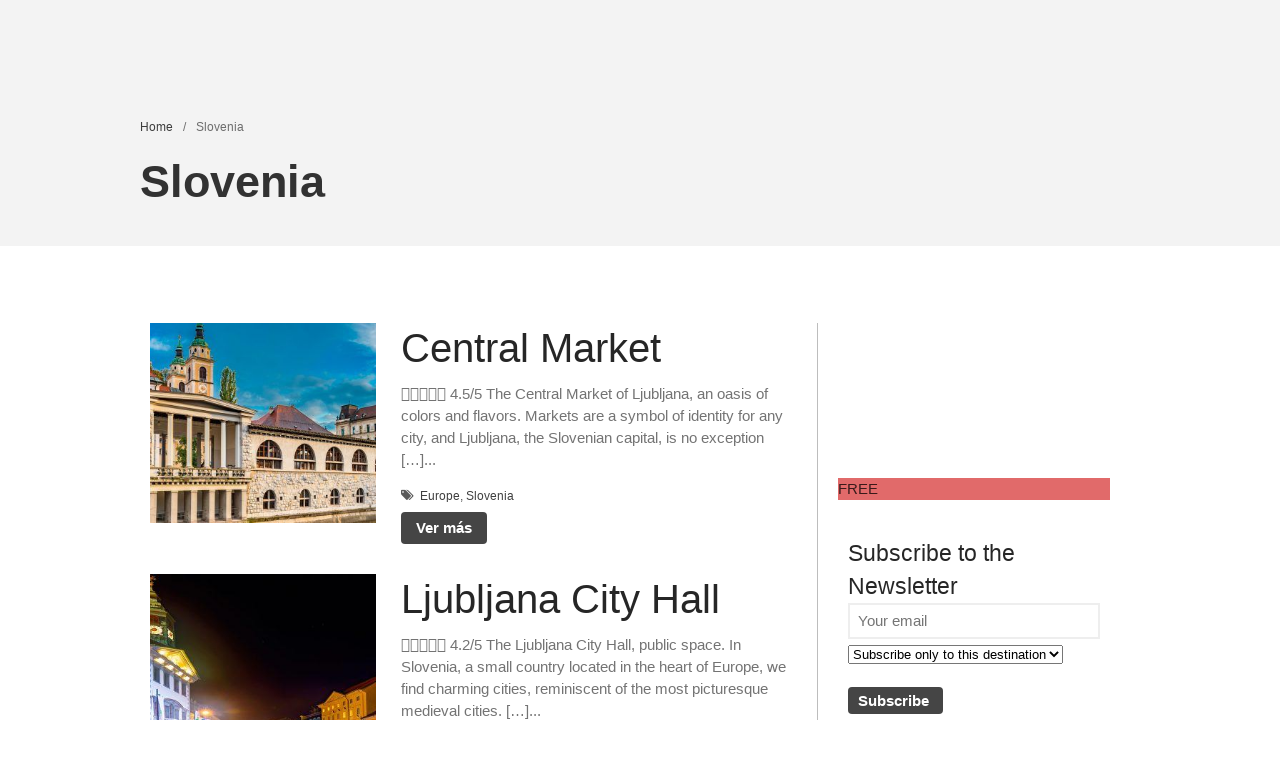

--- FILE ---
content_type: text/html; charset=UTF-8
request_url: https://tripaim.com/blog/en/tag/slovenia/
body_size: 42347
content:
<!DOCTYPE html><html lang="en-US" prefix="og: http://ogp.me/ns# fb: http://ogp.me/ns/fb#"><head><script data-no-optimize="1">var litespeed_docref=sessionStorage.getItem("litespeed_docref");litespeed_docref&&(Object.defineProperty(document,"referrer",{get:function(){return litespeed_docref}}),sessionStorage.removeItem("litespeed_docref"));</script> <meta charset="UTF-8"><meta name="viewport" content="width=device-width,initial-scale=1,maximum-scale=1,user-scalable=no"><style>#wpadminbar #wp-admin-bar-p404_free_top_button .ab-icon:before {
            content: "\f103";
            color: red;
            top: 2px;
        }</style><meta name='robots' content='index, follow, max-image-preview:large, max-snippet:-1, max-video-preview:-1' /><style>img:is([sizes="auto" i], [sizes^="auto," i]) { contain-intrinsic-size: 3000px 1500px }</style><link rel="alternate" hreflang="es" href="https://tripaim.com/blog/tag/eslovenia/" /><link rel="alternate" hreflang="en" href="https://tripaim.com/blog/en/tag/slovenia/" /><link rel="alternate" hreflang="x-default" href="https://tripaim.com/blog/tag/eslovenia/" /><title>Guías turísticas de Slovenia | TripAim</title><meta name="description" content="Prepara tu viaje a Slovenia con nuestra guía de los principales puntos turísticos. Los lugares que no puedes perderte en tu recorrido." /><link rel="canonical" href="https://tripaim.com/blog/en/tag/slovenia/" /><meta name="twitter:card" content="summary_large_image" /><meta name="twitter:title" content="Guías turísticas de Slovenia | TripAim" /><meta name="twitter:description" content="Prepara tu viaje a Slovenia con nuestra guía de los principales puntos turísticos. Los lugares que no puedes perderte en tu recorrido." /> <script type="application/ld+json" class="yoast-schema-graph">{"@context":"https://schema.org","@graph":[{"@type":"CollectionPage","@id":"https://tripaim.com/blog/en/tag/slovenia/","url":"https://tripaim.com/blog/en/tag/slovenia/","name":"Guías turísticas de Slovenia | TripAim","isPartOf":{"@id":"https://tripaim.com/blog/en/#website"},"primaryImageOfPage":{"@id":"https://tripaim.com/blog/en/tag/slovenia/#primaryimage"},"image":{"@id":"https://tripaim.com/blog/en/tag/slovenia/#primaryimage"},"thumbnailUrl":"https://tripaim.com/blog/wp-content/uploads/2021/02/Mercado-Central.jpg","description":"Prepara tu viaje a Slovenia con nuestra guía de los principales puntos turísticos. Los lugares que no puedes perderte en tu recorrido.","breadcrumb":{"@id":"https://tripaim.com/blog/en/tag/slovenia/#breadcrumb"},"inLanguage":"en-US"},{"@type":"ImageObject","inLanguage":"en-US","@id":"https://tripaim.com/blog/en/tag/slovenia/#primaryimage","url":"https://tripaim.com/blog/wp-content/uploads/2021/02/Mercado-Central.jpg","contentUrl":"https://tripaim.com/blog/wp-content/uploads/2021/02/Mercado-Central.jpg","width":1920,"height":700,"caption":"What to see in Ljubljana"},{"@type":"BreadcrumbList","@id":"https://tripaim.com/blog/en/tag/slovenia/#breadcrumb","itemListElement":[{"@type":"ListItem","position":1,"name":"Home","item":"https://tripaim.com/blog/"},{"@type":"ListItem","position":2,"name":"Slovenia"}]},{"@type":"WebSite","@id":"https://tripaim.com/blog/en/#website","url":"https://tripaim.com/blog/en/","name":"TripAim","description":"Blog de rutas con Audioguía","publisher":{"@id":"https://tripaim.com/blog/en/#organization"},"potentialAction":[{"@type":"SearchAction","target":{"@type":"EntryPoint","urlTemplate":"https://tripaim.com/blog/en/?s={search_term_string}"},"query-input":{"@type":"PropertyValueSpecification","valueRequired":true,"valueName":"search_term_string"}}],"inLanguage":"en-US"},{"@type":"Organization","@id":"https://tripaim.com/blog/en/#organization","name":"TripAim","url":"https://tripaim.com/blog/en/","logo":{"@type":"ImageObject","inLanguage":"en-US","@id":"https://tripaim.com/blog/en/#/schema/logo/image/","url":"https://tripaim.com/blog/wp-content/uploads/2020/08/cropped-Tripaim.png","contentUrl":"https://tripaim.com/blog/wp-content/uploads/2020/08/cropped-Tripaim.png","width":250,"height":116,"caption":"TripAim"},"image":{"@id":"https://tripaim.com/blog/en/#/schema/logo/image/"}}]}</script> <link rel="alternate" type="application/rss+xml" title="TripAim &raquo; Feed" href="https://tripaim.com/blog/en/feed/" /><link rel="alternate" type="application/rss+xml" title="TripAim &raquo; Comments Feed" href="https://tripaim.com/blog/en/comments/feed/" /><link rel="alternate" type="application/rss+xml" title="TripAim &raquo; Slovenia Tag Feed" href="https://tripaim.com/blog/en/tag/slovenia/feed/" /><style>#wp-admin-bar-layers-edit-layout .ab-icon:before{
				font-family: "layers-interface" !important;
				content: "\e62f" !important;
				font-size: 16px !important;
			}</style><style id="litespeed-ccss">ul{box-sizing:border-box}:root{--wp--preset--font-size--normal:16px;--wp--preset--font-size--huge:42px}.screen-reader-text{border:0;clip:rect(1px,1px,1px,1px);clip-path:inset(50%);height:1px;margin:-1px;overflow:hidden;padding:0;position:absolute;width:1px;word-wrap:normal!important}.jet-form-row{display:-webkit-box;display:-ms-flexbox;display:flex;-ms-flex-wrap:wrap;flex-wrap:wrap;margin:0 -5px;padding:5px 0}.jet-form-row--first-visible{padding-top:0!important}.jet-form-row.jet-form-row--hidden{margin:0!important;padding:0!important}.jet-form-col{min-height:1px;padding:0 5px;display:-webkit-box;display:-ms-flexbox;display:flex;-webkit-box-align:start;-ms-flex-align:start;align-items:flex-start;-ms-flex-line-pack:start;align-content:flex-start;-ms-flex-wrap:wrap;flex-wrap:wrap;max-width:100%;-webkit-box-flex:0;-ms-flex:0 0 100%;flex:0 0 100%}@media (min-width:600px){.jet-form-col-12{max-width:100%;width:100%;-webkit-box-flex:0;-ms-flex:0 0 100%;flex:0 0 100%}}.layout-column .jet-form__label{max-width:100%;-webkit-box-flex:0;-ms-flex:0 1 100%;flex:0 1 100%}.jet-form__label{-webkit-box-flex:0;-ms-flex:0 0 100%;flex:0 0 100%;display:-webkit-box;display:-ms-flexbox;display:flex;-webkit-box-pack:justify;-ms-flex-pack:justify;justify-content:space-between;-webkit-box-align:center;-ms-flex-align:center;align-items:center;width:100%}.jet-form__field{-webkit-box-sizing:border-box;box-sizing:border-box}.layout-column .jet-form__field:not(.checkboxes-field):not(.radio-field):not(.range-field){max-width:100%;width:100%;-webkit-box-flex:0;-ms-flex:0 1 100%;flex:0 1 100%}.jet-form__field-wrap{position:relative}.jet-form__field-label{display:-webkit-inline-box;display:-ms-inline-flexbox;display:inline-flex;-webkit-box-align:center;-ms-flex-align:center;align-items:center}.jet-form__field-label input{-ms-flex-negative:0;flex-shrink:0;margin:0 5px 0 0}.jet-form__submit-wrap{display:-webkit-box;display:-ms-flexbox;display:flex;-webkit-box-orient:vertical;-webkit-box-direction:normal;-ms-flex-direction:column;flex-direction:column;width:100%}.layout-column .jet-form__fields-group.checkradio-wrap{width:100%}body{--wp--preset--color--black:#000;--wp--preset--color--cyan-bluish-gray:#abb8c3;--wp--preset--color--white:#fff;--wp--preset--color--pale-pink:#f78da7;--wp--preset--color--vivid-red:#cf2e2e;--wp--preset--color--luminous-vivid-orange:#ff6900;--wp--preset--color--luminous-vivid-amber:#fcb900;--wp--preset--color--light-green-cyan:#7bdcb5;--wp--preset--color--vivid-green-cyan:#00d084;--wp--preset--color--pale-cyan-blue:#8ed1fc;--wp--preset--color--vivid-cyan-blue:#0693e3;--wp--preset--color--vivid-purple:#9b51e0;--wp--preset--gradient--vivid-cyan-blue-to-vivid-purple:linear-gradient(135deg,rgba(6,147,227,1) 0%,#9b51e0 100%);--wp--preset--gradient--light-green-cyan-to-vivid-green-cyan:linear-gradient(135deg,#7adcb4 0%,#00d082 100%);--wp--preset--gradient--luminous-vivid-amber-to-luminous-vivid-orange:linear-gradient(135deg,rgba(252,185,0,1) 0%,rgba(255,105,0,1) 100%);--wp--preset--gradient--luminous-vivid-orange-to-vivid-red:linear-gradient(135deg,rgba(255,105,0,1) 0%,#cf2e2e 100%);--wp--preset--gradient--very-light-gray-to-cyan-bluish-gray:linear-gradient(135deg,#eee 0%,#a9b8c3 100%);--wp--preset--gradient--cool-to-warm-spectrum:linear-gradient(135deg,#4aeadc 0%,#9778d1 20%,#cf2aba 40%,#ee2c82 60%,#fb6962 80%,#fef84c 100%);--wp--preset--gradient--blush-light-purple:linear-gradient(135deg,#ffceec 0%,#9896f0 100%);--wp--preset--gradient--blush-bordeaux:linear-gradient(135deg,#fecda5 0%,#fe2d2d 50%,#6b003e 100%);--wp--preset--gradient--luminous-dusk:linear-gradient(135deg,#ffcb70 0%,#c751c0 50%,#4158d0 100%);--wp--preset--gradient--pale-ocean:linear-gradient(135deg,#fff5cb 0%,#b6e3d4 50%,#33a7b5 100%);--wp--preset--gradient--electric-grass:linear-gradient(135deg,#caf880 0%,#71ce7e 100%);--wp--preset--gradient--midnight:linear-gradient(135deg,#020381 0%,#2874fc 100%);--wp--preset--duotone--dark-grayscale:url('#wp-duotone-dark-grayscale');--wp--preset--duotone--grayscale:url('#wp-duotone-grayscale');--wp--preset--duotone--purple-yellow:url('#wp-duotone-purple-yellow');--wp--preset--duotone--blue-red:url('#wp-duotone-blue-red');--wp--preset--duotone--midnight:url('#wp-duotone-midnight');--wp--preset--duotone--magenta-yellow:url('#wp-duotone-magenta-yellow');--wp--preset--duotone--purple-green:url('#wp-duotone-purple-green');--wp--preset--duotone--blue-orange:url('#wp-duotone-blue-orange');--wp--preset--font-size--small:13px;--wp--preset--font-size--medium:20px;--wp--preset--font-size--large:36px;--wp--preset--font-size--x-large:42px;--wp--preset--spacing--20:.44rem;--wp--preset--spacing--30:.67rem;--wp--preset--spacing--40:1rem;--wp--preset--spacing--50:1.5rem;--wp--preset--spacing--60:2.25rem;--wp--preset--spacing--70:3.38rem;--wp--preset--spacing--80:5.06rem}.wpml-ls-legacy-list-horizontal{border:1px solid transparent;padding:7px;clear:both}.wpml-ls-legacy-list-horizontal>ul{padding:0;margin:0!important;list-style-type:none}.wpml-ls-legacy-list-horizontal .wpml-ls-item{padding:0;margin:0;list-style-type:none;display:inline-block}.wpml-ls-legacy-list-horizontal a{display:block;text-decoration:none;padding:5px 10px 6px;line-height:1}.wpml-ls-legacy-list-horizontal .wpml-ls-flag{display:inline;vertical-align:middle}#post-list article{margin-bottom:30px}#post-list article .imagen-izquierda,#post-list article .texto-derecha{float:left}#post-list article .float-clear{clear:both}#post-list article .imagen-izquierda{width:35%}#post-list article .imagen-izquierda img{min-height:200px;max-height:200px!important;width:100%;object-fit:cover}#post-list article .texto-derecha{width:65%;padding-left:25px}#post-list article .texto-derecha header,#post-list article .texto-derecha header h1{margin-bottom:10px!important;font-size:22px!important}@media (max-width:870px){#post-list article .imagen-izquierda,#post-list article .texto-derecha{float:none;display:block;width:100%}#post-list article .imagen-izquierda{margin-bottom:20px}#post-list article .texto-derecha{padding:0}}html,body,div,span,h1,h2,h3,h4,h5,p,img,strong,i,ul,li,form,label,article,aside,footer,header,nav,section{margin:0;padding:0;border:0;outline:0;vertical-align:baseline;background:0 0;list-style:none}body{line-height:1}article,aside,footer,header,nav,section{display:block}nav ul{list-style:none}a{margin:0;padding:0;vertical-align:baseline;background:0 0;text-decoration:none}input{vertical-align:middle}.clearfix:before,.clearfix:after{content:" ";display:table}.clearfix:after{clear:both}.clearfix{*zoom:1}.title:before,.title:after{content:" ";display:table}.title:after{clear:both}.title{*zoom:1}*{-webkit-box-sizing:border-box;-moz-box-sizing:border-box;box-sizing:border-box}html{font-size:62.5%;overflow-x:hidden;-webkit-text-size-adjust:none;-webkit-font-smoothing:antialiased;-moz-font-smoothing:antialiased;text-rendering:optimizeLegibility;-webkit-overflow-scrolling:touch}body{overflow-x:hidden;font-size:1.5rem;line-height:1.5;background-color:#fff;color:rgba(0,0,0,.55);font-family:"Helvetica Neue",Helvetica,Arial,sans-serif;overflow:hidden}h1,h2,h3,h4,h5{color:rgba(0,0,0,.85);font-weight:400}strong{font-weight:700}a{color:rgba(0,0,0,.75)}img{max-width:100%;height:auto}.excerpt{word-wrap:break-word}.grid{display:-webkit-flex;display:flex;flex-flow:row;flex-wrap:wrap;position:relative}.container .grid{margin-left:-10px;margin-right:-10px}body[class*=elementor] .container .grid{margin-left:0;margin-right:0}.column{margin-left:10px;margin-right:10px;margin-bottom:20px;position:relative;max-width:calc(100% - 20px)}.no-gutter{margin-right:0!important}.wrapper-site{width:100%;position:relative;left:0;top:0;z-index:2;opacity:1}.wrapper-content{position:relative}.container{max-width:1040px;margin:auto;padding:0 20px}.content{padding:20px}.layers-content-main{padding:6% 20px}.column.pull-right{order:2}.pull-right{float:right}.push-bottom{margin-bottom:2%}.push-bottom-large{margin-bottom:6%}.title-container{background-color:#f3f3f3}.title-container .excerpt{max-width:745px;margin-top:1.5%}.title-container .heading{color:#323232;font-size:4.5rem;line-height:5rem}.title-container .excerpt{color:#8f8f8f;font-size:2.5rem}.title-container .title{padding:3% 20px;max-width:1040px;margin:auto}.section-title{margin-bottom:30px}.section-title.large .heading{font-size:4rem;line-height:1.25}.section-title .heading{color:rgba(0,0,0,.85);font-size:3rem}.section-title .heading a{color:rgba(0,0,0,.85)}.section-nav-title{margin:0 0 10px;color:#8f8f8f;font-size:1.2rem;font-weight:700;text-transform:uppercase}.sidebar{overflow:hidden}.close-canvas{padding:4px 8px 3px;background:rgba(0,0,0,.2);z-index:100;position:absolute;top:0;right:0;border-radius:0 0 0 3px;font-size:1.1rem;text-transform:uppercase;text-align:right;z-index:2}.close-canvas i{margin-right:4px;font-size:1rem}div[class*=' off-canvas-']{background:#454545;padding-top:30px;position:fixed;top:0;z-index:1;opacity:0;-webkit-transform:scale(.95);transform:scale(.95);font-size:1.4rem}.off-canvas-right{width:240px;height:100%;right:0}div[class*=' off-canvas-'] .section-nav-title{color:#888}div[class*=' off-canvas-'] .nav-mobile{margin-top:0;padding-top:0;position:relative;z-index:1}input,button{width:100%;background-color:#fff;border:2px solid #eee;color:#8f8f8f;font-family:"Helvetica Neue",Helvetica,Arial,sans-serif;font-size:1.5rem}input[type=email],input[type=text],input[type=search]{max-width:500px;padding:0 8px;height:36px;-webkit-appearance:none;-moz-appearance:none;font-size:1.5rem}button{display:inline-block;width:auto;padding:5px 10px;vertical-align:middle;background-color:#454545;border:none;text-align:center;color:#fff;font-size:1.5rem;font-weight:700;font-style:normal;-webkit-appearance:none;-moz-appearance:none}input[type=checkbox]{border:none;-webkit-appearance:checkbox;-moz-appearance:checkbox}input[type=radio]{border:none;-webkit-appearance:radio;-moz-appearance:radio}label{clear:both;display:block;margin-bottom:4px;font-size:1.5rem;font-weight:700}input[type=checkbox]{width:auto;height:14px;width:14px;padding:0;margin:0 5px;vertical-align:middle;font-size:1.2rem;font-weight:400}input[type=radio]{width:auto;height:14px;width:14px;padding:0;margin:0 5px;vertical-align:bottom}.button{display:inline-block;padding:5px 15px;background-color:#454545;border-width:0;border-color:#454545;border-style:solid;color:#fff;text-align:center;vertical-align:middle;font-weight:700}.wrapper-site{background-color:#fff}.well{background-color:rgba(0,0,0,.05)}.bread-crumbs{display:inline-block;margin:0 0 15px;overflow:hidden;color:rgba(0,0,0,.55);font-size:1.2rem}.bread-crumbs li{float:left;margin-right:10px}.bread-crumbs a{color:rgba(0,0,0,.75)}#back-to-top{display:none;position:fixed;bottom:30px;right:30px;z-index:10}#back-to-top a{display:block;width:32px;height:32px;background:url(/blog/wp-content/themes/layers-elementor/assets/css/images/arrow-up-small.png) no-repeat;background-size:32px 32px;text-indent:-999px;overflow:hidden}.thumbnail{display:block;position:relative;overflow:hidden}.copy{font-size:1.5rem}.copy p{margin-bottom:16px}.invert{border:none;color:rgba(255,255,255,.85)}.invert h4,.invert h5{color:rgba(255,255,255,.95)}.invert label{color:#fff}.invert a{color:#fff}.invert input{border-color:transparent}.meta-info{clear:both;color:rgba(0,0,0,.65);font-size:1.2rem}.meta-info p{margin:0}.meta-item{display:block;margin-top:2px}.meta-item:first-child{margin-top:0}.meta-item i{display:inline-block;width:16px}.meta-info p{margin:0}.screen-reader-text{display:none}@media only screen and (max-width:480px){.span-4,.span-8{width:calc(((100%/12)*12) - 20px)}}@media only screen and (min-width:481px){.span-4{width:calc(((100%/12)*4) - 20px)}}@media only screen and (min-width:481px) and (max-width:768px){.span-8{width:calc(((100%/12)*12) - 20px)}.column.sidebar{display:flex;flex-flow:row wrap;min-width:calc((100%/12)*12);margin-left:0;margin-right:0}.column.sidebar .widget{flex:0 0 calc(((100%/12)*6) - 20px);margin:0 10px 20px}}@media only screen and (max-width:768px){.pull-right{float:none}}@media only screen and (min-width:769px){.span-8{width:calc(((100%/12)*8) - 20px)}}@media only screen and (max-width:480px),screen and (max-device-width:480px),screen and (max-width:600px){#back-to-top{display:none}}[class^=l-]{font-family:'layers-icons'!important;speak:none;font-style:normal;font-weight:400;font-variant:normal;text-transform:none;line-height:1;-webkit-font-smoothing:antialiased;-moz-osx-font-smoothing:grayscale}.l-user:before{content:"\f008"}.l-clock-o:before{content:"\f018"}.l-tags:before{content:"\f02d"}.l-folder-open-o:before{content:"\f116"}.l-close:before{content:"\e603"}[class*=" eicon-"],[class^=eicon]{display:inline-block;font-family:eicons;font-size:inherit;font-weight:400;font-style:normal;font-variant:normal;line-height:1;text-rendering:auto;-webkit-font-smoothing:antialiased;-moz-osx-font-smoothing:grayscale}.eicon-menu-bar:before{content:'\e816'}.eicon-close:before{content:'\e87f'}.dialog-close-button{position:absolute;margin-top:15px;right:15px;font-size:15px;line-height:1}.dialog-close-button:not(:hover){opacity:.4}.elementor-screen-only,.screen-reader-text{position:absolute;top:-10000em;width:1px;height:1px;margin:-1px;padding:0;overflow:hidden;clip:rect(0,0,0,0);border:0}.elementor{-webkit-hyphens:manual;-ms-hyphens:manual;hyphens:manual}.elementor *,.elementor :after,.elementor :before{-webkit-box-sizing:border-box;box-sizing:border-box}.elementor a{-webkit-box-shadow:none;box-shadow:none;text-decoration:none}.elementor img{height:auto;max-width:100%;border:none;border-radius:0;-webkit-box-shadow:none;box-shadow:none}.elementor .elementor-background-overlay{height:100%;width:100%;top:0;left:0;position:absolute}.elementor-widget-wrap .elementor-element.elementor-widget__width-auto,.elementor-widget-wrap .elementor-element.elementor-widget__width-initial{max-width:100%}@media (max-width:1024px){.elementor-widget-wrap .elementor-element.elementor-widget-tablet__width-initial{max-width:100%}}.elementor-element{--flex-direction:initial;--flex-wrap:initial;--justify-content:initial;--align-items:initial;--align-content:initial;--gap:initial;--flex-basis:initial;--flex-grow:initial;--flex-shrink:initial;--order:initial;--align-self:initial;-ms-flex-preferred-size:var(--flex-basis);flex-basis:var(--flex-basis);-webkit-box-flex:var(--flex-grow);-ms-flex-positive:var(--flex-grow);flex-grow:var(--flex-grow);-ms-flex-negative:var(--flex-shrink);flex-shrink:var(--flex-shrink);-webkit-box-ordinal-group:var(--order);-ms-flex-order:var(--order);order:var(--order);-ms-flex-item-align:var(--align-self);align-self:var(--align-self)}:root{--page-title-display:block}.elementor-section{position:relative}.elementor-section .elementor-container{display:-webkit-box;display:-ms-flexbox;display:flex;margin-right:auto;margin-left:auto;position:relative}@media (max-width:1024px){.elementor-section .elementor-container{-ms-flex-wrap:wrap;flex-wrap:wrap}}.elementor-section.elementor-section-boxed>.elementor-container{max-width:1140px}.elementor-section.elementor-section-items-middle>.elementor-container{-webkit-box-align:center;-ms-flex-align:center;align-items:center}.elementor-widget-wrap{position:relative;width:100%;-ms-flex-wrap:wrap;flex-wrap:wrap;-ms-flex-line-pack:start;align-content:flex-start}.elementor:not(.elementor-bc-flex-widget) .elementor-widget-wrap{display:-webkit-box;display:-ms-flexbox;display:flex}.elementor-widget-wrap>.elementor-element{width:100%}.elementor-widget{position:relative}.elementor-widget:not(:last-child){margin-bottom:20px}.elementor-widget:not(:last-child).elementor-widget__width-auto,.elementor-widget:not(:last-child).elementor-widget__width-initial{margin-bottom:0}.elementor-column{min-height:1px}.elementor-column{position:relative;display:-webkit-box;display:-ms-flexbox;display:flex}.elementor-column-gap-default>.elementor-column>.elementor-element-populated{padding:10px}@media (min-width:768px){.elementor-column.elementor-col-50{width:50%}.elementor-column.elementor-col-100{width:100%}}@media (max-width:767px){.elementor-column{width:100%}}.elementor-grid{display:grid;grid-column-gap:var(--grid-column-gap);grid-row-gap:var(--grid-row-gap)}.elementor-grid .elementor-grid-item{min-width:0}.elementor-grid-0 .elementor-grid{display:inline-block;width:100%;word-spacing:var(--grid-column-gap);margin-bottom:calc(-1*var(--grid-row-gap))}.elementor-grid-0 .elementor-grid .elementor-grid-item{display:inline-block;margin-bottom:var(--grid-row-gap);word-break:break-word}.elementor-icon{display:inline-block;line-height:1;color:#818a91;font-size:50px;text-align:center}.elementor-icon i{width:1em;height:1em;position:relative;display:block}.elementor-icon i:before{position:absolute;left:50%;-webkit-transform:translateX(-50%);-ms-transform:translateX(-50%);transform:translateX(-50%)}@media (max-width:767px){.elementor .elementor-hidden-mobile,.elementor .elementor-hidden-phone{display:none}}@media (min-width:768px) and (max-width:1024px){.elementor .elementor-hidden-tablet{display:none}}@media (min-width:1025px) and (max-width:99999px){.elementor .elementor-hidden-desktop{display:none}}.elementor-kit-6{--e-global-color-primary:#61b872;--e-global-color-secondary:#f3705b;--e-global-color-text:#54595f;--e-global-color-accent:#61b872;--e-global-color-39129cfc:#ff7059;--e-global-color-3bb08735:#00ba6e;--e-global-color-1629e375:#0082e6;--e-global-color-2afaa97f:#ffd452;--e-global-color-314431c2:#000;--e-global-color-6f4ce2b6:#fff;--e-global-color-fec3875:#54595f;--e-global-color-dfcf120:#d7d7d7;--e-global-color-1ef7a44:#3d6f44;--e-global-color-c336a6e:#056abf;--e-global-typography-primary-font-family:"Roboto Condensed";--e-global-typography-primary-font-weight:700;--e-global-typography-primary-text-transform:none;--e-global-typography-primary-font-style:normal;--e-global-typography-primary-text-decoration:none;--e-global-typography-primary-line-height:2px;--e-global-typography-primary-letter-spacing:0px;--e-global-typography-secondary-font-family:"Roboto Slab";--e-global-typography-secondary-font-weight:400;--e-global-typography-secondary-letter-spacing:0px;--e-global-typography-text-font-family:"Roboto";--e-global-typography-text-font-weight:400;--e-global-typography-accent-font-family:"Roboto";--e-global-typography-accent-font-weight:500;--e-global-typography-5d0edf7-font-family:"Roboto Condensed";--e-global-typography-5d0edf7-font-size:70px;--e-global-typography-5d0edf7-font-weight:700;--e-global-typography-5d0edf7-text-transform:none;--e-global-typography-5d0edf7-font-style:normal;--e-global-typography-5d0edf7-text-decoration:none;--e-global-typography-5d0edf7-line-height:.1em;--e-global-typography-5d0edf7-letter-spacing:0px;--e-global-typography-7842415-font-family:"Arial";--e-global-typography-7842415-font-size:22px;--e-global-typography-7842415-font-weight:700;--e-global-typography-7842415-text-transform:none;--e-global-typography-7842415-font-style:normal;--e-global-typography-7842415-text-decoration:none;--e-global-typography-7842415-line-height:26px;--e-global-typography-7842415-letter-spacing:0px;--e-global-typography-f8ff6e6-font-family:"Roboto Condensed";--e-global-typography-f8ff6e6-font-size:45px;--e-global-typography-f8ff6e6-font-weight:400;--e-global-typography-f8ff6e6-text-transform:none;--e-global-typography-f8ff6e6-font-style:normal;--e-global-typography-f8ff6e6-text-decoration:none;--e-global-typography-f8ff6e6-line-height:10px;--e-global-typography-f8ff6e6-letter-spacing:-1px;--e-global-typography-efcf739-font-family:"Arial";--e-global-typography-efcf739-font-size:16px;--e-global-typography-efcf739-font-weight:400;--e-global-typography-efcf739-text-transform:none;--e-global-typography-efcf739-font-style:normal;--e-global-typography-efcf739-text-decoration:none;--e-global-typography-efcf739-letter-spacing:0px}.elementor-kit-6 h1{font-weight:700;text-transform:none;font-style:normal;text-decoration:none;line-height:70px;letter-spacing:0px}.elementor-section.elementor-section-boxed>.elementor-container{max-width:1140px}.elementor-widget:not(:last-child){margin-bottom:20px}.elementor-element{--widgets-spacing:20px}@media (max-width:1024px){.elementor-kit-6{--e-global-typography-5d0edf7-font-size:50px}.elementor-section.elementor-section-boxed>.elementor-container{max-width:1024px}}@media (max-width:767px){.elementor-section.elementor-section-boxed>.elementor-container{max-width:767px}}.elementor-11966 .elementor-element.elementor-element-4537911d>.elementor-container{min-height:10vh}.elementor-11966 .elementor-element.elementor-element-14bb0635.elementor-column.elementor-element[data-element_type="column"]>.elementor-widget-wrap.elementor-element-populated{align-content:center;align-items:center}.elementor-11966 .elementor-element.elementor-element-14bb0635>.elementor-element-populated{padding:0}.elementor-11966 .elementor-element.elementor-element-5d38cd93{width:130px;max-width:130px}.elementor-11966 .elementor-element.elementor-element-35484294>.elementor-widget-container{margin:0 0 0 4px;padding:0;border-style:solid;border-width:0 0 0 1px;border-color:#FFFFFF57}.elementor-11966 .elementor-element.elementor-element-35484294{width:auto;max-width:auto}.elementor-11966 .elementor-element.elementor-element-926ebde .elementor-search-form{text-align:center}.elementor-11966 .elementor-element.elementor-element-926ebde .elementor-search-form__toggle{--e-search-form-toggle-size:33px;--e-search-form-toggle-color:#7a7a7a}.elementor-11966 .elementor-element.elementor-element-926ebde.elementor-search-form--skin-full_screen .elementor-search-form__container{background-color:var(--e-global-color-secondary)}.elementor-11966 .elementor-element.elementor-element-926ebde input[type=search].elementor-search-form__input{font-size:18px}.elementor-11966 .elementor-element.elementor-element-926ebde .elementor-search-form__input,.elementor-11966 .elementor-element.elementor-element-926ebde.elementor-search-form--skin-full_screen input[type=search].elementor-search-form__input{color:#f4f4f4;fill:#f4f4f4}.elementor-11966 .elementor-element.elementor-element-926ebde.elementor-search-form--skin-full_screen input[type=search].elementor-search-form__input{border-width:0;border-radius:0}.elementor-11966 .elementor-element.elementor-element-926ebde>.elementor-widget-container{padding:0}.elementor-11966 .elementor-element.elementor-element-926ebde{width:auto;max-width:auto}.elementor-11966 .elementor-element.elementor-element-3fb44b52 .elementor-menu-toggle{margin-left:auto;background-color:rgba(255,255,255,0)}.elementor-11966 .elementor-element.elementor-element-3fb44b52 .elementor-nav-menu .elementor-item{font-family:"Roboto",Sans-serif;font-size:14px;font-weight:400;text-transform:uppercase;font-style:normal;text-decoration:none;letter-spacing:2.5px}.elementor-11966 .elementor-element.elementor-element-3fb44b52 .elementor-nav-menu--main .elementor-item{color:#fff;fill:#fff;padding-left:0;padding-right:0;padding-top:0;padding-bottom:0}.elementor-11966 .elementor-element.elementor-element-3fb44b52 .elementor-nav-menu--main .elementor-item.elementor-item-active{color:#f3715c;fill:#f3715c}.elementor-11966 .elementor-element.elementor-element-3fb44b52 .elementor-nav-menu--main .elementor-item.elementor-item-active{color:#f3715c}.elementor-11966 .elementor-element.elementor-element-3fb44b52{--e-nav-menu-horizontal-menu-item-margin:calc(23px/2);--nav-menu-icon-size:26px;width:75%;max-width:75%}.elementor-11966 .elementor-element.elementor-element-3fb44b52 .elementor-nav-menu--dropdown a,.elementor-11966 .elementor-element.elementor-element-3fb44b52 .elementor-menu-toggle{color:#fff}.elementor-11966 .elementor-element.elementor-element-3fb44b52 .elementor-nav-menu--dropdown{background-color:#000}.elementor-11966 .elementor-element.elementor-element-3fb44b52 .elementor-nav-menu--dropdown a.elementor-item-active{color:#ff7059}.elementor-11966 .elementor-element.elementor-element-3fb44b52 .elementor-nav-menu--dropdown a.elementor-item-active{background-color:#FFFFFF00}.elementor-11966 .elementor-element.elementor-element-3fb44b52 .elementor-nav-menu--dropdown a.elementor-item-active{color:#ff7059;background-color:#fff}.elementor-11966 .elementor-element.elementor-element-3fb44b52 .elementor-nav-menu--dropdown .elementor-item,.elementor-11966 .elementor-element.elementor-element-3fb44b52 .elementor-nav-menu--dropdown .elementor-sub-item{font-family:"Roboto Condensed",Sans-serif;font-size:17px;font-weight:400;text-transform:none;font-style:normal;text-decoration:none;letter-spacing:0px}.elementor-11966 .elementor-element.elementor-element-3fb44b52 .elementor-nav-menu--dropdown a{padding-left:7px;padding-right:7px;padding-top:7px;padding-bottom:7px}.elementor-11966 .elementor-element.elementor-element-3fb44b52 .elementor-nav-menu--dropdown li:not(:last-child){border-style:dashed}.elementor-11966 .elementor-element.elementor-element-3fb44b52 .elementor-nav-menu--main>.elementor-nav-menu>li>.elementor-nav-menu--dropdown,.elementor-11966 .elementor-element.elementor-element-3fb44b52 .elementor-nav-menu__container.elementor-nav-menu--dropdown{margin-top:24px!important}.elementor-11966 .elementor-element.elementor-element-3fb44b52 div.elementor-menu-toggle{color:#626262}.elementor-11966 .elementor-element.elementor-element-3fb44b52>.elementor-widget-container{margin:0;padding:0;border-style:groove}.elementor-11966 .elementor-element.elementor-element-55f7a657.elementor-column.elementor-element[data-element_type="column"]>.elementor-widget-wrap.elementor-element-populated{align-content:center;align-items:center}.elementor-11966 .elementor-element.elementor-element-55f7a657.elementor-column>.elementor-widget-wrap{justify-content:flex-end}.elementor-11966 .elementor-element.elementor-element-55f7a657>.elementor-element-populated{padding:0}.elementor-11966 .elementor-element.elementor-element-9a8a1f5 .elementor-search-form__container{min-height:33px}.elementor-11966 .elementor-element.elementor-element-9a8a1f5 .elementor-search-form__submit{min-width:calc(1*33px);--e-search-form-submit-icon-size:12px}.elementor-11966 .elementor-element.elementor-element-9a8a1f5 .elementor-search-form__input{padding-left:calc(33px/3);padding-right:calc(33px/3)}.elementor-11966 .elementor-element.elementor-element-9a8a1f5 input[type=search].elementor-search-form__input{font-size:13px}.elementor-11966 .elementor-element.elementor-element-9a8a1f5 .elementor-search-form__input{color:#e3e3e3;fill:#e3e3e3}.elementor-11966 .elementor-element.elementor-element-9a8a1f5:not(.elementor-search-form--skin-full_screen) .elementor-search-form__container{background-color:#FFFFFF45;border-width:0;border-radius:0}.elementor-11966 .elementor-element.elementor-element-9a8a1f5>.elementor-widget-container{padding:0 20px 0 0}.elementor-11966 .elementor-element.elementor-element-9a8a1f5{width:auto;max-width:auto}.elementor-11966 .elementor-element.elementor-element-7ed6ed76{--grid-template-columns:repeat(0,auto);--icon-size:12px;--grid-column-gap:5px;--grid-row-gap:0px;width:auto;max-width:auto;align-self:center}.elementor-11966 .elementor-element.elementor-element-7ed6ed76 .elementor-widget-container{text-align:center}.elementor-11966 .elementor-element.elementor-element-7ed6ed76 .elementor-social-icon{background-color:rgba(255,255,255,0);border-style:solid;border-width:0;border-color:#fff}.elementor-11966 .elementor-element.elementor-element-7ed6ed76 .elementor-social-icon i{color:#fff}.elementor-11966 .elementor-element.elementor-element-7ed6ed76>.elementor-widget-container{margin:0}.elementor-11966 .elementor-element.elementor-element-7bdb7576>.elementor-widget-container{margin:0 0 0 4px;padding:0;border-style:solid;border-width:0 0 0 1px;border-color:#FFFFFF57}.elementor-11966 .elementor-element.elementor-element-7bdb7576{width:auto;max-width:auto}.elementor-11966 .elementor-element.elementor-element-4537911d:not(.elementor-motion-effects-element-type-background){background-color:#000}.elementor-11966 .elementor-element.elementor-element-4537911d>.elementor-background-overlay{background-color:#000;opacity:.5}.elementor-11966 .elementor-element.elementor-element-4537911d{margin-top:-111px;margin-bottom:0;padding:0 4%}@media (max-width:1024px){.elementor-11966 .elementor-element.elementor-element-14bb0635.elementor-column>.elementor-widget-wrap{justify-content:space-between}.elementor-11966 .elementor-element.elementor-element-14bb0635>.elementor-element-populated{padding:0 2px 0 0}.elementor-11966 .elementor-element.elementor-element-5d38cd93{width:35%;max-width:35%}.elementor-11966 .elementor-element.elementor-element-3fb44b52>.elementor-widget-container{margin:0;padding:0}.elementor-11966 .elementor-element.elementor-element-3fb44b52{width:40px;max-width:40px}.elementor-11966 .elementor-element.elementor-element-4537911d{margin-top:-105px;margin-bottom:0;padding:0 4%}}@media (min-width:768px){.elementor-11966 .elementor-element.elementor-element-14bb0635{width:66.068%}.elementor-11966 .elementor-element.elementor-element-55f7a657{width:33.893%}}@media (max-width:1024px) and (min-width:768px){.elementor-11966 .elementor-element.elementor-element-14bb0635{width:53%}.elementor-11966 .elementor-element.elementor-element-55f7a657{width:47%}}@media (max-width:767px){.elementor-11966 .elementor-element.elementor-element-4537911d>.elementor-container{min-height:11vh}.elementor-11966 .elementor-element.elementor-element-14bb0635>.elementor-element-populated{padding:0 0 0 2%}.elementor-11966 .elementor-element.elementor-element-5d38cd93>.elementor-widget-container{margin:20px 0}.elementor-11966 .elementor-element.elementor-element-35484294>.elementor-widget-container{margin:0 0 10px}.elementor-11966 .elementor-element.elementor-element-7ed6ed76>.elementor-widget-container{margin:-15px 0 0}.elementor-11966 .elementor-element.elementor-element-7bdb7576>.elementor-widget-container{margin:0 0 10px}.elementor-11966 .elementor-element.elementor-element-4537911d{margin-top:-140px;margin-bottom:0}}.elementor-search-form button,.elementor-search-form input[type=search]{margin-top:0!important}.elementor-search-form button,.elementor-search-form input[type=search]{margin-top:0!important}.elementor-search-form button,.elementor-search-form input[type=search]{margin-top:0!important}.elementor-search-form button,.elementor-search-form input[type=search]{margin-top:0!important}html input[disabled]{opacity:.4}.elementor-location-header:before{content:"";display:table;clear:both}.jet-accordion__inner{display:-webkit-box;display:-ms-flexbox;display:flex;-webkit-box-orient:vertical;-webkit-box-direction:normal;-ms-flex-flow:column;flex-flow:column;-webkit-box-align:stretch;-ms-flex-align:stretch;align-items:stretch}.jet-toggle{display:-webkit-box;display:-ms-flexbox;display:flex;-webkit-box-orient:vertical;-webkit-box-direction:normal;-ms-flex-flow:column;flex-flow:column;-webkit-box-align:stretch;-ms-flex-align:stretch;align-items:stretch;border:1px solid #e8e8f6;-webkit-border-radius:5px;border-radius:5px;margin-bottom:20px;background-color:#fff}.jet-toggle:first-child{margin-top:0!important}.jet-toggle:last-child{margin-bottom:0!important}.jet-toggle__control{padding:15px 20px;display:-webkit-box;display:-ms-flexbox;display:flex;-webkit-box-orient:horizontal;-webkit-box-direction:normal;-ms-flex-flow:row nowrap;flex-flow:row nowrap;-webkit-box-pack:start;-ms-flex-pack:start;justify-content:flex-start;-webkit-box-align:center;-ms-flex-align:center;align-items:center}.jet-toggle__label-icon{margin-right:10px}.jet-toggle__label-icon .icon-active{display:none}.jet-toggle__label-icon i{display:-webkit-box;display:-ms-flexbox;display:flex}.jet-toggle__icon{display:-webkit-box;display:-ms-flexbox;display:flex;-webkit-box-pack:center;-ms-flex-pack:center;justify-content:center;-webkit-box-align:center;-ms-flex-align:center;align-items:center;font-size:15px;width:25px;height:25px;-webkit-border-radius:50%;border-radius:50%;color:#fff;background-color:#6ec1e4}.jet-toggle__label-text{font-weight:600;color:#7a7a7a;margin:0}.jet-tabs-icon{line-height:1;text-align:center}#post-list article{margin-bottom:30px}#post-list article .imagen-izquierda,#post-list article .texto-derecha{float:left}#post-list article .float-clear{clear:both}#post-list article .imagen-izquierda{width:35%}#post-list article .imagen-izquierda img{min-height:200px;max-height:200px!important;width:100%;object-fit:cover}#post-list article .texto-derecha{width:65%;padding-left:25px}#post-list article .texto-derecha header,#post-list article .texto-derecha header h1{margin-bottom:10px!important;font-size:22px!important}@media (max-width:870px){#post-list article .imagen-izquierda,#post-list article .texto-derecha{float:none;display:block;width:100%}#post-list article .imagen-izquierda{margin-bottom:20px}#post-list article .texto-derecha{padding:0}}.gdpr_lightbox-hide{display:none}#moove_gdpr_cookie_info_bar .gdpr-fbo-0{-ms-flex-order:1;order:1}.gdpr-sr-only{position:absolute;width:1px;height:1px;padding:0;margin:-1px;overflow:hidden;clip:rect(0,0,0,0);white-space:nowrap;border:0}#moove_gdpr_cookie_info_bar{content-visibility:auto}#moove_gdpr_cookie_info_bar .moove-gdpr-button-holder{display:-ms-flexbox;display:flex;-ms-flex-align:center;align-items:center}#moove_gdpr_cookie_modal .cookie-switch .cookie-slider{overflow:visible;box-shadow:1px 1px transparent}#moove_gdpr_cookie_modal{margin:0 auto;margin-top:0;min-height:60vh;font-family:Nunito,sans-serif;content-visibility:hidden}#moove_gdpr_cookie_modal span.tab-title{display:block}#moove_gdpr_cookie_modal button{letter-spacing:0;outline:none}#moove_gdpr_cookie_modal *{-webkit-font-smoothing:antialiased;-moz-osx-font-smoothing:grayscale;font-family:inherit}#moove_gdpr_cookie_modal .cookie-switch{position:relative;display:inline-block;width:50px;height:30px;padding:0}#moove_gdpr_cookie_modal .cookie-switch input{display:none}#moove_gdpr_cookie_modal .cookie-switch .cookie-slider{position:absolute;top:0;left:0;right:0;bottom:0;background-color:red;margin:0;padding:0}#moove_gdpr_cookie_modal .cookie-switch .cookie-slider:before{position:absolute;content:"";height:26px;width:26px;left:1px;bottom:1px;border:1px solid #f2f2f2;border-radius:50%;background-color:#fff;box-shadow:0 5px 15px 0 rgba(0,0,0,.25);display:block;box-sizing:content-box}#moove_gdpr_cookie_modal .cookie-switch .cookie-slider:after{content:attr(data-text-disabled);position:absolute;top:0;left:60px;font-weight:700;font-size:16px;line-height:30px;color:red;display:block;white-space:nowrap}#moove_gdpr_cookie_modal .cookie-switch .cookie-slider.cookie-round{border-radius:34px}#moove_gdpr_cookie_modal .cookie-switch .cookie-slider.cookie-round:before{border-radius:50%}#moove_gdpr_cookie_modal .cookie-switch input:checked+.cookie-slider{background-color:#2e9935}#moove_gdpr_cookie_modal .cookie-switch input:checked+.cookie-slider:after{content:attr(data-text-enable);color:#2e9935;white-space:nowrap}#moove_gdpr_cookie_modal .cookie-switch input:checked+.cookie-slider:before{transform:translateX(20px)}#moove_gdpr_cookie_modal a,#moove_gdpr_cookie_modal button{outline:none;box-shadow:none;text-shadow:none}#moove_gdpr_cookie_modal .moove-gdpr-modal-content{color:#000;background-color:#fff;width:900px;width:80vw;max-width:1170px;min-height:600px;border-radius:10px;position:relative;margin:0 auto}#moove_gdpr_cookie_modal .moove-gdpr-modal-content .gdpr-cc-form-fieldset{background-color:transparent}#moove_gdpr_cookie_modal .moove-gdpr-modal-content.logo-position-left .moove-gdpr-company-logo-holder{text-align:left}#moove_gdpr_cookie_modal .moove-gdpr-modal-content.moove_gdpr_modal_theme_v1 .main-modal-content{display:-ms-flexbox;display:flex;-ms-flex-flow:column;flex-flow:column;height:100%}#moove_gdpr_cookie_modal .moove-gdpr-modal-content.moove_gdpr_modal_theme_v1 .moove-gdpr-modal-footer-content .moove-gdpr-button-holder button.mgbutton{margin:2px}#moove_gdpr_cookie_modal .moove-gdpr-modal-content .moove-gdpr-modal-close{position:absolute;text-decoration:none;top:-30px;right:-30px;display:block;width:60px;height:60px;line-height:60px;text-align:center;border-radius:50%;background:0 0;padding:0;z-index:99;margin:0;outline:none;box-shadow:none;border:none}#moove_gdpr_cookie_modal .moove-gdpr-modal-content .moove-gdpr-modal-close span.gdpr-icon{display:block;width:60px;height:60px;line-height:60px;font-size:48px;background-color:#0c4da2;border:1px solid #0c4da2;color:#fff;border-radius:50%}#moove_gdpr_cookie_modal .moove-gdpr-modal-content .moove-gdpr-company-logo-holder{padding:0;margin-bottom:30px}#moove_gdpr_cookie_modal .moove-gdpr-modal-content .moove-gdpr-company-logo-holder img{max-height:75px;max-width:70%;width:auto;display:inline-block}#moove_gdpr_cookie_modal .moove-gdpr-modal-content .moove-gdpr-tab-main span.tab-title{font-weight:700;font-size:28px;line-height:1.2;margin:0;padding:0;color:#000;margin-bottom:25px}#moove_gdpr_cookie_modal .moove-gdpr-modal-content .moove-gdpr-tab-main .moove-gdpr-tab-main-content{display:-ms-flexbox;display:flex;-ms-flex-flow:column;flex-flow:column;max-height:calc(100% - 155px);overflow-y:auto;padding-right:20px;padding-bottom:15px}#moove_gdpr_cookie_modal .moove-gdpr-modal-content .moove-gdpr-tab-main .moove-gdpr-tab-main-content a,#moove_gdpr_cookie_modal .moove-gdpr-modal-content .moove-gdpr-tab-main .moove-gdpr-tab-main-content p{font-weight:400;font-size:16px;line-height:1.4;margin-bottom:18px;margin-top:0;padding:0;color:#000}#moove_gdpr_cookie_modal .moove-gdpr-modal-content .moove-gdpr-tab-main .moove-gdpr-tab-main-content a{color:#000;text-decoration:underline}#moove_gdpr_cookie_modal .moove-gdpr-modal-content .moove-gdpr-tab-main .moove-gdpr-status-bar{padding:5px;margin-right:10px;margin-bottom:15px}#moove_gdpr_cookie_modal .moove-gdpr-modal-content .moove-gdpr-tab-main .moove-gdpr-status-bar.gdpr-checkbox-disabled{opacity:.6}#moove_gdpr_cookie_modal .moove-gdpr-modal-content .moove-gdpr-tab-main .moove-gdpr-status-bar.gdpr-checkbox-disabled .cookie-switch input:checked+.cookie-slider{background-color:#474747}#moove_gdpr_cookie_modal .moove-gdpr-modal-content .moove-gdpr-tab-main .moove-gdpr-status-bar.gdpr-checkbox-disabled .cookie-switch input:checked+.cookie-slider:after{color:#474747}#moove_gdpr_cookie_modal .moove-gdpr-modal-content .moove-gdpr-tab-main .moove-gdpr-status-bar .gdpr-cc-form-wrap,#moove_gdpr_cookie_modal .moove-gdpr-modal-content .moove-gdpr-tab-main .moove-gdpr-status-bar .gdpr-cc-form-wrap .gdpr-cc-form-fieldset{border:none;padding:0;margin:0;box-shadow:none}#moove_gdpr_cookie_modal .moove-gdpr-modal-content .moove-gdpr-modal-footer-content{display:-ms-flexbox;display:flex;-ms-flex-align:center;align-items:center;height:130px;position:absolute;left:0;bottom:0;width:100%;background-color:#f1f1f1;z-index:15;border-radius:5px}#moove_gdpr_cookie_modal .moove-gdpr-modal-content .moove-gdpr-modal-footer-content:before{content:"";position:absolute;bottom:130px;left:60px;right:60px;height:1px;display:block;background-color:#c9c8c8}#moove_gdpr_cookie_modal .moove-gdpr-modal-content .moove-gdpr-modal-footer-content .moove-gdpr-button-holder{width:calc(100% + 16px);display:-ms-flexbox;display:flex;padding:0 60px;-ms-flex-pack:justify;justify-content:space-between;margin:0 -2px;-ms-flex-wrap:wrap;flex-wrap:wrap}#moove_gdpr_cookie_modal .moove-gdpr-modal-content .moove-gdpr-modal-footer-content .moove-gdpr-button-holder button.mgbutton{margin:8px;text-decoration:none;border-radius:150px;color:#fff;padding:15px 10px;border:1px solid transparent;min-width:160px;text-align:center;text-transform:none;letter-spacing:0;font-weight:700;font-size:14px;line-height:20px}#moove_gdpr_cookie_modal .moove-gdpr-modal-content .moove-gdpr-modal-footer-content .moove-gdpr-button-holder button.mgbutton.moove-gdpr-modal-save-settings{color:#fff;display:none}#moove_gdpr_cookie_modal .moove-gdpr-modal-content .moove-gdpr-modal-left-content{width:40%;display:inline-block;float:left;padding:40px 60px;position:absolute;height:100%;top:0;box-shadow:0 0 30px 0 rgba(35,35,35,.1);background:#fff;z-index:10;left:0;border-top-left-radius:5px;border-bottom-left-radius:5px}#moove_gdpr_cookie_modal .moove-gdpr-modal-content .moove-gdpr-modal-left-content .moove-gdpr-branding-cnt{position:absolute;bottom:0;padding-bottom:30px;left:60px;right:60px}#moove_gdpr_cookie_modal .moove-gdpr-modal-content .moove-gdpr-modal-left-content .moove-gdpr-branding-cnt a{color:#000;font-weight:700;font-size:13px;letter-spacing:-.3px;padding:20px 0;position:relative;top:10px;text-decoration:none;display:block}#moove_gdpr_cookie_modal .moove-gdpr-modal-content .moove-gdpr-modal-left-content .moove-gdpr-branding-cnt a span{display:inline-block;text-decoration:underline}#moove_gdpr_cookie_modal .moove-gdpr-modal-content .moove-gdpr-modal-left-content #moove-gdpr-menu{padding:0;list-style:none;margin:0;z-index:12}#moove_gdpr_cookie_modal .moove-gdpr-modal-content .moove-gdpr-modal-left-content #moove-gdpr-menu li{margin:0;padding:0;list-style:none;margin-bottom:15px}#moove_gdpr_cookie_modal .moove-gdpr-modal-content .moove-gdpr-modal-left-content #moove-gdpr-menu li.menu-item-selected button{background-color:#fff;border-color:#f1f1f1;color:#000}#moove_gdpr_cookie_modal .moove-gdpr-modal-content .moove-gdpr-modal-left-content #moove-gdpr-menu li button{display:-ms-flexbox;display:flex;-ms-flex-align:center;align-items:center;font-weight:800;font-size:14px;text-decoration:none;text-transform:uppercase;background-color:#f1f1f1;border:1px solid #f1f1f1;line-height:1.1;padding:13px 20px;color:#0c4da2;width:100%;border-radius:5px;text-align:left}#moove_gdpr_cookie_modal .moove-gdpr-modal-content .moove-gdpr-modal-left-content #moove-gdpr-menu li button span.gdpr-nav-tab-title{display:-ms-inline-flexbox;display:inline-flex;-ms-flex-align:center;align-items:center;width:calc(100% - 40px)}#moove_gdpr_cookie_modal .moove-gdpr-modal-content .moove-gdpr-modal-right-content{width:60%;display:inline-block;float:right;padding:40px 60px;position:absolute;top:0;height:auto;right:0;background-color:#f1f1f1;border-top-right-radius:5px;border-bottom-right-radius:5px}#moove_gdpr_cookie_modal .moove-gdpr-modal-content .moove-gdpr-tab-main .moove-gdpr-status-bar:after,.moove-clearfix:after{content:"";display:table;clear:both}#moove_gdpr_cookie_info_bar{position:fixed;bottom:0;left:0;width:100%;min-height:60px;max-height:400px;color:#fff;z-index:9900;background-color:#202020;border-top:1px solid #fff;font-family:Nunito,sans-serif}#moove_gdpr_cookie_info_bar *{font-family:inherit;-webkit-font-smoothing:antialiased;-moz-osx-font-smoothing:grayscale}#moove_gdpr_cookie_info_bar.moove-gdpr-info-bar-hidden{bottom:-400px}#moove_gdpr_cookie_info_bar.moove-gdpr-align-center{text-align:center}#moove_gdpr_cookie_info_bar.moove-gdpr-light-scheme{background-color:#fff;border-top:1px solid #202020}#moove_gdpr_cookie_info_bar.moove-gdpr-light-scheme .moove-gdpr-info-bar-container .moove-gdpr-info-bar-content p,#moove_gdpr_cookie_info_bar.moove-gdpr-light-scheme p{color:#202020}#moove_gdpr_cookie_info_bar.moove-gdpr-light-scheme .moove-gdpr-info-bar-container .moove-gdpr-info-bar-content button{text-decoration:underline;outline:none}#moove_gdpr_cookie_info_bar .moove-gdpr-info-bar-container{padding:10px 40px;position:static;display:inline-block}#moove_gdpr_cookie_info_bar .moove-gdpr-info-bar-container .moove-gdpr-info-bar-content{padding-left:30px;padding-right:30px;text-align:left;display:-ms-flexbox;display:flex;-ms-flex-align:center;align-items:center;width:100%}#moove_gdpr_cookie_info_bar .moove-gdpr-info-bar-container .moove-gdpr-info-bar-content p{margin:0;font-size:14px;line-height:18px;font-weight:700;padding-bottom:0;color:#fff}#moove_gdpr_cookie_info_bar .moove-gdpr-info-bar-container .moove-gdpr-info-bar-content button.mgbutton{font-size:14px;line-height:20px;color:#fff;font-weight:700;text-decoration:none;border-radius:150px;padding:8px 30px;border:none;display:inline-block;margin:3px 4px;white-space:nowrap;text-transform:none;letter-spacing:0}#moove_gdpr_cookie_info_bar .moove-gdpr-info-bar-container .moove-gdpr-info-bar-content span.change-settings-button{text-decoration:underline}#moove_gdpr_cookie_info_bar .moove-gdpr-info-bar-container .moove-gdpr-info-bar-content .moove-gdpr-button-holder{padding-left:15px;padding-left:3vw}#moove_gdpr_cookie_info_bar *{box-sizing:border-box}@media (max-width:767px){#moove_gdpr_cookie_modal .moove-gdpr-modal-content .moove-gdpr-modal-left-content .moove-gdpr-branding-cnt a{font-size:10px;line-height:1.2}.gdpr-icon.moovegdpr-arrow-close:after,.gdpr-icon.moovegdpr-arrow-close:before{height:14px;top:calc(50% - 7px)}#moove_gdpr_cookie_info_bar .moove-gdpr-button-holder{-ms-flex-wrap:wrap;flex-wrap:wrap}#moove_gdpr_cookie_modal .moove-gdpr-modal-content.moove_gdpr_modal_theme_v1 .moove-gdpr-modal-right-content,#moove_gdpr_cookie_modal .moove-gdpr-modal-content.moove_gdpr_modal_theme_v1 .moove-gdpr-tab-content,#moove_gdpr_cookie_modal .moove-gdpr-modal-content.moove_gdpr_modal_theme_v1 .moove-gdpr-tab-main{min-height:40vh;max-height:calc(100vh - 180px)}#moove_gdpr_cookie_modal .moove-gdpr-modal-content{width:calc(100vw - 50px)}#moove_gdpr_cookie_modal .cookie-switch{width:40px;height:24px}#moove_gdpr_cookie_modal .cookie-switch .cookie-slider:before{height:20px;width:20px}#moove_gdpr_cookie_modal .cookie-switch input:checked+.cookie-slider:before{transform:translateX(16px)}#moove_gdpr_cookie_modal .moove-gdpr-modal-content{max-height:500px;max-height:90vw;min-height:auto}#moove_gdpr_cookie_modal .moove-gdpr-modal-content .cookie-switch .cookie-slider:after{font-weight:800;font-size:12px;line-height:30px;min-width:130px}#moove_gdpr_cookie_modal .moove-gdpr-modal-content .moove-gdpr-modal-close{position:absolute;top:-15px;right:-15px;display:block;width:30px;height:30px;line-height:30px;text-decoration:none}#moove_gdpr_cookie_modal .moove-gdpr-modal-content .moove-gdpr-modal-close span.gdpr-icon{width:30px;height:30px;line-height:30px;font-size:30px}#moove_gdpr_cookie_modal .moove-gdpr-modal-content .moove-gdpr-company-logo-holder{margin-bottom:15px}#moove_gdpr_cookie_modal .moove-gdpr-modal-content .moove-gdpr-modal-left-content{padding:10px;padding-top:30px;position:relative;top:0;left:0;text-align:center;min-height:140px;border-radius:0;border-top-left-radius:5px;border-top-right-radius:5px}#moove_gdpr_cookie_modal .moove-gdpr-modal-content .moove-gdpr-modal-left-content #moove-gdpr-menu{display:-ms-flexbox;display:flex;margin:0 -3px;-ms-flex-wrap:wrap;flex-wrap:wrap}#moove_gdpr_cookie_modal .moove-gdpr-modal-content .moove-gdpr-modal-left-content #moove-gdpr-menu li{list-style:none;margin-bottom:20px;display:-ms-inline-flexbox;display:inline-flex;margin:3px;-ms-flex:1;flex:1}#moove_gdpr_cookie_modal .moove-gdpr-modal-content .moove-gdpr-modal-left-content #moove-gdpr-menu li button{padding:5px}#moove_gdpr_cookie_modal .moove-gdpr-modal-content .moove-gdpr-modal-left-content #moove-gdpr-menu li button span.gdpr-nav-tab-title{font-size:8px;line-height:1.2}#moove_gdpr_cookie_modal .moove-gdpr-modal-content .moove-gdpr-modal-left-content .moove-gdpr-branding-cnt{top:3px;right:3px;left:auto;padding:0;bottom:auto;transform:scale(.8)}#moove_gdpr_cookie_modal .moove-gdpr-modal-content .moove-gdpr-modal-left-content .moove-gdpr-branding-cnt a{text-align:right}#moove_gdpr_cookie_modal .moove-gdpr-modal-content .moove-gdpr-modal-left-content .moove-gdpr-branding-cnt a span{display:block}#moove_gdpr_cookie_modal .moove-gdpr-modal-content .moove-gdpr-modal-right-content{width:100%;position:relative;padding:15px 10px;min-height:calc(90vh - 200px);border-radius:0;border-bottom-left-radius:5px;border-bottom-right-radius:5px}#moove_gdpr_cookie_modal .moove-gdpr-modal-content .moove-gdpr-tab-main span.tab-title{font-weight:700;font-size:16px}#moove_gdpr_cookie_modal .moove-gdpr-modal-content .moove-gdpr-tab-main .moove-gdpr-status-bar{padding:0}#moove_gdpr_cookie_modal .moove-gdpr-modal-content .moove-gdpr-tab-main .moove-gdpr-tab-main-content{padding:0;position:relative;overflow:auto;max-height:calc(100% - 110px)}#moove_gdpr_cookie_modal .moove-gdpr-modal-content .moove-gdpr-tab-main .moove-gdpr-tab-main-content a,#moove_gdpr_cookie_modal .moove-gdpr-modal-content .moove-gdpr-tab-main .moove-gdpr-tab-main-content p{font-weight:400;font-size:14px;line-height:1.3}#moove_gdpr_cookie_modal .moove-gdpr-modal-content.moove_gdpr_modal_theme_v1 .moove-gdpr-tab-main{margin-bottom:55px}#moove_gdpr_cookie_modal .moove-gdpr-modal-content.moove_gdpr_modal_theme_v1 .moove-gdpr-tab-main .moove-gdpr-tab-main-content{height:100%;max-height:calc(90vh - 320px)}#moove_gdpr_cookie_modal .moove-gdpr-modal-content .moove-gdpr-modal-footer-content{height:70px}#moove_gdpr_cookie_modal .moove-gdpr-modal-content .moove-gdpr-modal-footer-content:before{left:10px;right:10px;bottom:70px}#moove_gdpr_cookie_modal .moove-gdpr-modal-content .moove-gdpr-modal-footer-content .moove-gdpr-button-holder{padding:0 10px}#moove_gdpr_cookie_modal .moove-gdpr-modal-content .moove-gdpr-modal-footer-content .moove-gdpr-button-holder button.mgbutton{margin:0;background-color:#fff;text-decoration:none;border-radius:150px;font-weight:700;font-size:12px;line-height:18px;padding:5px;border:1px solid #fff;color:#fff;min-width:110px;text-align:center;text-transform:none}#moove_gdpr_cookie_modal .moove-gdpr-modal-content .moove-gdpr-modal-left-content{width:100%}#moove_gdpr_cookie_modal .moove-gdpr-modal-content .moove-gdpr-modal-left-content .moove-gdpr-branding-cnt a{top:0;padding:5px 0}#moove_gdpr_cookie_modal .moove-gdpr-modal-content .moove-gdpr-company-logo-holder img{max-height:40px}#moove_gdpr_cookie_modal .moove-gdpr-modal-content .moove-gdpr-company-logo-holder{text-align:center}#moove_gdpr_cookie_info_bar .moove-gdpr-info-bar-container{padding:15px}#moove_gdpr_cookie_info_bar .moove-gdpr-info-bar-container .moove-gdpr-info-bar-content{padding-left:0;padding-right:0;display:block;min-height:auto}#moove_gdpr_cookie_info_bar .moove-gdpr-info-bar-container .moove-gdpr-info-bar-content .moove-gdpr-cookie-notice{padding-left:4px;margin-bottom:10px}#moove_gdpr_cookie_info_bar .moove-gdpr-info-bar-container .moove-gdpr-info-bar-content .moove-gdpr-button-holder{padding-left:0}#moove_gdpr_cookie_info_bar .moove-gdpr-info-bar-container .moove-gdpr-info-bar-content button.mgbutton{font-size:12px;font-weight:700;padding:5px 20px}.moove-gdpr-branding-cnt a{padding:10px 0}}@media (min-width:768px){#moove_gdpr_cookie_modal .moove-gdpr-modal-content.moove_gdpr_modal_theme_v1 .moove-gdpr-modal-right-content,#moove_gdpr_cookie_modal .moove-gdpr-modal-content.moove_gdpr_modal_theme_v1 .moove-gdpr-tab-content,#moove_gdpr_cookie_modal .moove-gdpr-modal-content.moove_gdpr_modal_theme_v1 .moove-gdpr-tab-main{height:100%}}@media (min-width:768px) and (max-width:999px){#moove_gdpr_cookie_modal .moove-gdpr-modal-content .moove-gdpr-modal-right-content{padding:30px 20px}#moove_gdpr_cookie_modal .moove-gdpr-modal-content .moove-gdpr-modal-footer-content{height:120px}#moove_gdpr_cookie_modal .moove-gdpr-modal-content .moove-gdpr-modal-footer-content .moove-gdpr-button-holder{padding:0 20px}#moove_gdpr_cookie_modal .moove-gdpr-modal-content .moove-gdpr-modal-footer-content:before{bottom:120px;left:20px;right:20px}#moove_gdpr_cookie_modal .moove-gdpr-modal-content .moove-gdpr-modal-left-content{padding:30px 20px}#moove_gdpr_cookie_modal .moove-gdpr-modal-content{min-height:620px;transform:scale(.75)}#moove_gdpr_cookie_modal .moove-gdpr-modal-content .moove-gdpr-modal-left-content .moove-gdpr-branding-cnt{left:20px;right:20px}#moove_gdpr_cookie_info_bar .moove-gdpr-info-bar-container .moove-gdpr-info-bar-content p{font-size:13px}#moove_gdpr_cookie_modal .moove-gdpr-modal-content .moove-gdpr-modal-left-content #moove-gdpr-menu li button{padding:10px 15px;font-weight:700;font-size:12px}#moove_gdpr_cookie_info_bar .moove-gdpr-info-bar-container .moove-gdpr-info-bar-content{padding-left:20px;padding-right:20px}#moove_gdpr_cookie_modal .moove-gdpr-modal-content .moove-gdpr-tab-main span.tab-title{font-weight:700;font-size:24px}#moove_gdpr_cookie_info_bar .moove-gdpr-info-bar-container{padding:10px 20px}#moove_gdpr_cookie_modal .moove-gdpr-modal-content .moove-gdpr-modal-footer-content .moove-gdpr-button-holder button.mgbutton{min-width:auto;padding:7px 15px;font-size:13px;margin:4px 8px}}@media (min-width:1000px) and (max-width:1300px){#moove_gdpr_cookie_modal .moove-gdpr-modal-content .moove-gdpr-modal-right-content{padding:40px 30px}#moove_gdpr_cookie_modal .moove-gdpr-modal-content .moove-gdpr-modal-footer-content{height:120px}#moove_gdpr_cookie_modal .moove-gdpr-modal-content .moove-gdpr-modal-footer-content .moove-gdpr-button-holder{padding:0 30px}#moove_gdpr_cookie_modal .moove-gdpr-modal-content .moove-gdpr-modal-footer-content:before{bottom:120px;left:30px;right:30px}#moove_gdpr_cookie_modal .moove-gdpr-modal-content .moove-gdpr-modal-left-content .moove-gdpr-branding-cnt{left:30px;right:30px}#moove_gdpr_cookie_modal .moove-gdpr-modal-content .moove-gdpr-modal-left-content{padding:30px}#moove_gdpr_cookie_modal .moove-gdpr-modal-content{min-width:700px}#moove_gdpr_cookie_modal .moove-gdpr-modal-content .moove-gdpr-modal-footer-content .moove-gdpr-button-holder button.mgbutton{min-width:auto;padding:10px 30px;margin-left:8px;margin-right:8px}}@media (min-width:768px) and (max-height:700px){#moove_gdpr_cookie_modal .moove-gdpr-modal-content{min-height:600px;transform:scale(.7)}}@media (-ms-high-contrast:none),screen and (-ms-high-contrast:active){#moove_gdpr_cookie_info_bar .moove-gdpr-info-bar-container .moove-gdpr-info-bar-content{display:block;max-width:100%;text-align:center}#moove_gdpr_cookie_info_bar .moove-gdpr-info-bar-container .moove-gdpr-info-bar-content .moove-gdpr-button-holder{margin-top:10px}#moove_gdpr_cookie_modal .moove-gdpr-modal-content .moove-gdpr-tab-main .moove-gdpr-tab-main-content{display:block;max-width:100%}#moove_gdpr_cookie_modal .moove-gdpr-modal-content .moove-gdpr-modal-left-content #moove-gdpr-menu li button span{display:block}}@media (-ms-high-contrast:active),(-ms-high-contrast:none){#moove_gdpr_cookie_info_bar .moove-gdpr-info-bar-container .moove-gdpr-info-bar-content{display:block;max-width:100%;text-align:center}#moove_gdpr_cookie_info_bar .moove-gdpr-info-bar-container .moove-gdpr-info-bar-content .moove-gdpr-button-holder{margin-top:10px}#moove_gdpr_cookie_modal .moove-gdpr-modal-content .moove-gdpr-tab-main .moove-gdpr-tab-main-content{display:block;max-width:100%}#moove_gdpr_cookie_modal .moove-gdpr-modal-content .moove-gdpr-modal-left-content #moove-gdpr-menu li button span{display:block}}.gdpr-icon.moovegdpr-arrow-close{position:relative}.gdpr-icon.moovegdpr-arrow-close:after,.gdpr-icon.moovegdpr-arrow-close:before{position:absolute;content:" ";height:24px;width:1px;top:calc(50% - 12px);background-color:currentColor}.gdpr-icon.moovegdpr-arrow-close:before{transform:rotate(45deg)}.gdpr-icon.moovegdpr-arrow-close:after{transform:rotate(-45deg)}@media (max-width:767px){.gdpr-icon.moovegdpr-arrow-close:after,.gdpr-icon.moovegdpr-arrow-close:before{height:14px;top:calc(50% - 7px)}#moove_gdpr_cookie_modal .moove-gdpr-modal-content .moove-gdpr-modal-footer-content{display:-ms-flexbox;display:flex;padding:5px 0;-ms-flex-wrap:wrap;flex-wrap:wrap}#moove_gdpr_cookie_modal .moove-gdpr-modal-content .moove-gdpr-modal-footer-content .moove-gdpr-button-holder{display:-ms-flexbox;display:flex;-ms-flex-align:center;align-items:center;-ms-flex-pack:justify;justify-content:space-between;margin-bottom:10px}#moove_gdpr_cookie_modal .moove-gdpr-modal-content .moove-gdpr-modal-footer-content .moove-gdpr-button-holder button.mgbutton{min-width:auto;padding:5px 15px}}@media (max-width:350px){#moove_gdpr_cookie_modal .moove-gdpr-modal-content .moove-gdpr-modal-footer-content .moove-gdpr-button-holder button.mgbutton{padding:3px 12px}}#moove_gdpr_cookie_modal .moove-gdpr-modal-content .moove-gdpr-tab-main span.tab-title,#moove_gdpr_cookie_modal .moove-gdpr-modal-content .moove-gdpr-modal-left-content #moove-gdpr-menu li button,#moove_gdpr_cookie_modal .moove-gdpr-modal-content .moove-gdpr-modal-left-content .moove-gdpr-branding-cnt a,#moove_gdpr_cookie_modal .moove-gdpr-modal-content .moove-gdpr-modal-footer-content .moove-gdpr-button-holder button.mgbutton,#moove_gdpr_cookie_modal .cookie-switch .cookie-slider:after,#moove_gdpr_cookie_info_bar .moove-gdpr-info-bar-container .moove-gdpr-info-bar-content p,#moove_gdpr_cookie_info_bar .moove-gdpr-info-bar-container .moove-gdpr-info-bar-content button.mgbutton{font-weight:inherit}#moove_gdpr_cookie_modal,#moove_gdpr_cookie_info_bar{font-family:inherit}#moove_gdpr_cookie_info_bar .moove-gdpr-info-bar-container .moove-gdpr-info-bar-content button.mgbutton{background-color:#ff7059}#moove_gdpr_cookie_modal .moove-gdpr-modal-content .moove-gdpr-modal-footer-content .moove-gdpr-button-holder button.mgbutton{background-color:#ff7059;border-color:#ff7059}#moove_gdpr_cookie_modal .moove-gdpr-modal-content .moove-gdpr-modal-close span.gdpr-icon{background-color:#ff7059;border:1px solid #ff7059}#moove_gdpr_cookie_modal .moove-gdpr-modal-content .moove-gdpr-modal-left-content #moove-gdpr-menu li button{color:#ff7059}#moove_gdpr_cookie_modal.gdpr_lightbox-hide{display:none}.fab,.fas{-moz-osx-font-smoothing:grayscale;-webkit-font-smoothing:antialiased;display:inline-block;font-style:normal;font-variant:normal;text-rendering:auto;line-height:1}.fa-facebook-f:before{content:"\f39e"}.fa-instagram:before{content:"\f16d"}.fa-minus:before{content:"\f068"}.fa-plus:before{content:"\f067"}.fa-search:before{content:"\f002"}.fa-twitter:before{content:"\f099"}.fa-youtube:before{content:"\f167"}.fab{font-family:"Font Awesome 5 Brands";font-weight:400}.fas{font-family:"Font Awesome 5 Free";font-weight:900}html{-webkit-touch-callout:none}button,.button{border-width:0;border-radius:4px}.invert button{border-width:0;border-radius:0}.sidebar .well{background-color:#fff}.sidebar{border-style:solid;border-width:0 0 0 1px;border-color:rgba(90,90,90,.4)!important}body .jet-form__label-text{color:#fff!important}body .jet-form__field-label{color:#fff!important}.jet-form .jet-form__submit{align-items:center;background-color:var(--e-global-color-secondary);font-size:16px;text-transform:uppercase;line-height:1.7em;vertical-align:middle!important;border:none;text-align:center;color:#fff;font-weight:700;-webkit-appearance:none;-moz-appearance:none;padding:10px 40px!important;margin:20px 0 0!important;width:189px;height:47px}.jet-form .jet-form__submit-wrap{align-items:center!important}.elementor-widget-wrap h3{font-size:30px;font-weight:600;color:#54595f;letter-spacing:-2px}.meta-info .meta-date{display:none}.meta-info .meta-author{display:none!important}.meta-info .meta-category{display:none!important}.tag .elementor-widget-jet-weather{display:none}aside.widget_elementor-library.content{padding-top:0;padding-bottom:0;margin-bottom:10px}.title-container{padding-top:80px}.title-container{padding-top:80px}.excerpt{font-size:1.5rem!important;line-height:1.5!important;font-family:"Helvetica Neue",Helvetica,Arial,sans-serif}.title-container .excerpt{max-width:980px}.jet-toggle{border:0!important}.jet-toggle__icon.icon-normal.jet-tabs-icon,.jet-toggle__icon.icon-active.jet-tabs-icon{background:#fff;color:#7a7a7a}#tag_cloud-2 h5{display:none}.elementor-6234 .elementor-element.elementor-element-65fc698b>.elementor-container>.elementor-column>.elementor-widget-wrap{align-content:center;align-items:center}.elementor-6234 .elementor-element.elementor-element-43cc2c37>.elementor-element-populated{margin:0;--e-column-margin-right:0px;--e-column-margin-left:0px;padding:0 5% 0 6%}.elementor-6234 .elementor-element.elementor-element-2eabbcd5{text-align:center}.elementor-6234 .elementor-element.elementor-element-2eabbcd5 .elementor-heading-title{color:#fff;font-family:"Montserrat",Sans-serif;font-size:39px;font-weight:900;letter-spacing:-1px}.elementor-6234 .elementor-element.elementor-element-2eabbcd5>.elementor-widget-container{margin:0}.elementor-6234 .elementor-element.elementor-element-352de4f6{text-align:center;color:var(--e-global-color-dfcf120);font-size:16px;font-weight:300;line-height:1em}.elementor-6234 .elementor-element.elementor-element-352de4f6>.elementor-widget-container{margin:0;padding:0}.elementor-6234 .elementor-element.elementor-global-6422 .jet-form-row:not(:last-child){padding-bottom:2px}.elementor-6234 .elementor-element.elementor-global-6422 .jet-form-row{margin-left:calc(0px/2);margin-right:calc(0px/2)}.elementor-6234 .elementor-element.elementor-global-6422 .jet-form-col{padding-left:calc(0px/2);padding-right:calc(0px/2);align-items:flex-start}.elementor-6234 .elementor-element.elementor-global-6422 .jet-form__label{font-size:14px;color:var(--e-global-color-6f4ce2b6)}.elementor-6234 .elementor-element.elementor-global-6422 .jet-form__label{display:flex;justify-content:flex-start}.elementor-6234 .elementor-element.elementor-global-6422 .jet-form__field:not(.checkradio-field):not(.range-field){font-size:14px}.elementor-6234 .elementor-element.elementor-global-6422 .jet-form .checkradio-wrap{font-size:12px;color:var(--e-global-color-6f4ce2b6)}.elementor-6234 .elementor-element.elementor-global-6422 .jet-form__required{font-size:19px}.elementor-6234 .elementor-element.elementor-global-6422 .jet-form__submit{background-color:var(--e-global-color-secondary);font-size:16px;text-transform:uppercase;line-height:1.7em;padding:10px 40px;margin:20px 0 0}.elementor-6234 .elementor-element.elementor-global-6422 .jet-form__submit-wrap{justify-content:center;align-items:center}.elementor-6234 .elementor-element.elementor-element-0eb813b{text-align:center}.elementor-6234 .elementor-element.elementor-element-0eb813b .elementor-heading-title{color:var(--e-global-color-dfcf120);font-family:"Helvetica",Sans-serif;font-size:12px;font-weight:400}.elementor-6234 .elementor-element.elementor-element-65fc698b:not(.elementor-motion-effects-element-type-background){background-color:var(--e-global-color-314431c2)}.elementor-6234 .elementor-element.elementor-element-65fc698b>.elementor-background-overlay{background-image:url("https://tripaim.com/blog/wp-content/uploads/2020/12/Las-Setas-de-Sevilla-al-atardecer.jpg");background-position:center center;background-size:cover;opacity:.5}.elementor-6234 .elementor-element.elementor-element-65fc698b{padding:15px 0 5px}@media (max-width:1024px){.elementor-6234 .elementor-element.elementor-element-43cc2c37>.elementor-element-populated{padding:0}.elementor-6234 .elementor-element.elementor-element-65fc698b{padding:100px 25px}}@media (max-width:767px){.elementor-6234 .elementor-element.elementor-element-2eabbcd5 .elementor-heading-title{font-size:35px}.elementor-6234 .elementor-element.elementor-element-65fc698b{padding:50px 20px}}.elementor-heading-title{padding:0;margin:0;line-height:1}.elementor-widget-heading .elementor-heading-title[class*=elementor-size-]>a{color:inherit;font-size:inherit;line-height:inherit}.elementor-widget-image{text-align:center}.elementor-widget-image a{display:inline-block}.elementor-widget-image img{vertical-align:middle;display:inline-block}.elementor-search-form{display:block}.elementor-search-form button,.elementor-search-form input[type=search]{margin:0;border:0;padding:0;display:inline-block;vertical-align:middle;white-space:normal;background:0 0;line-height:1;min-width:0;font-size:15px;-webkit-appearance:none;-moz-appearance:none}.elementor-search-form button{background-color:#818a91;font-size:var(--e-search-form-submit-icon-size,16px);color:#fff;border-radius:0}.elementor-search-form__container{display:-webkit-box;display:-ms-flexbox;display:flex;overflow:hidden;border:0 solid transparent;min-height:50px}.elementor-search-form__container:not(.elementor-search-form--full-screen){background:#eceeef}.elementor-search-form__input{-ms-flex-preferred-size:100%;flex-basis:100%;color:#55595c}.elementor-search-form__input::-webkit-input-placeholder{color:inherit;font-family:inherit;opacity:.6}.elementor-search-form__input:-ms-input-placeholder{color:inherit;font-family:inherit;opacity:.6}.elementor-search-form__input:-moz-placeholder,.elementor-search-form__input::-moz-placeholder{color:inherit;font-family:inherit;opacity:.6}.elementor-search-form__input::-ms-input-placeholder{color:inherit;font-family:inherit;opacity:.6}.elementor-search-form__submit{font-size:var(--e-search-form-submit-icon-size,16px)}.elementor-search-form .elementor-search-form__submit{color:var(--e-search-form-submit-text-color,#fff);border:none;border-radius:0}.elementor-search-form--skin-full_screen .elementor-search-form input[type=search].elementor-search-form__input{font-size:50px;text-align:center;border:solid #fff;border-width:0 0 1px;line-height:1.5;color:#fff}.elementor-search-form--skin-full_screen .elementor-search-form__toggle{display:inline-block;vertical-align:middle;color:var(--e-search-form-toggle-color,#494c4f);font-size:var(--e-search-form-toggle-size,33px)}.elementor-search-form--skin-full_screen .elementor-search-form__toggle i{position:relative;display:block;width:var(--e-search-form-toggle-size,33px);height:var(--e-search-form-toggle-size,33px);background-color:var(--e-search-form-toggle-background-color,rgba(0,0,0,.05));border:var(--e-search-form-toggle-border-width,0) solid var(--e-search-form-toggle-color,#494c4f);border-radius:var(--e-search-form-toggle-border-radius,3px)}.elementor-search-form--skin-full_screen .elementor-search-form__toggle i:before{position:absolute;left:50%;top:50%;-webkit-transform:translate(-50%,-50%);-ms-transform:translate(-50%,-50%);transform:translate(-50%,-50%)}.elementor-search-form--skin-full_screen .elementor-search-form__toggle i:before{font-size:var(--e-search-form-toggle-icon-size,.55em)}.elementor-search-form--skin-full_screen .elementor-search-form__container{-webkit-box-align:center;-ms-flex-align:center;align-items:center;position:fixed;z-index:9998;top:0;left:0;right:0;bottom:0;height:100vh;padding:0 15%;background-color:rgba(0,0,0,.8)}.elementor-search-form--skin-full_screen .elementor-search-form__container:not(.elementor-search-form--full-screen){overflow:hidden;opacity:0;-webkit-transform:scale(0);-ms-transform:scale(0);transform:scale(0)}.elementor-search-form--skin-full_screen .elementor-search-form__container:not(.elementor-search-form--full-screen) .dialog-lightbox-close-button{display:none}.elementor-item:after,.elementor-item:before{display:block;position:absolute}.elementor-item:not(:hover):not(:focus):not(.elementor-item-active):not(.highlighted):after,.elementor-item:not(:hover):not(:focus):not(.elementor-item-active):not(.highlighted):before{opacity:0}.elementor-item-active:after,.elementor-item-active:before{-webkit-transform:scale(1);-ms-transform:scale(1);transform:scale(1)}.elementor-nav-menu--main .elementor-nav-menu a{padding:13px 20px}.elementor-nav-menu--main .elementor-nav-menu ul{position:absolute;width:12em;border-width:0;border-style:solid;padding:0}.elementor-nav-menu--layout-horizontal{display:-webkit-box;display:-ms-flexbox;display:flex}.elementor-nav-menu--layout-horizontal .elementor-nav-menu{display:-webkit-box;display:-ms-flexbox;display:flex;-ms-flex-wrap:wrap;flex-wrap:wrap}.elementor-nav-menu--layout-horizontal .elementor-nav-menu a{white-space:nowrap;-webkit-box-flex:1;-ms-flex-positive:1;flex-grow:1}.elementor-nav-menu--layout-horizontal .elementor-nav-menu>li{display:-webkit-box;display:-ms-flexbox;display:flex}.elementor-nav-menu--layout-horizontal .elementor-nav-menu>li ul{top:100%!important}.elementor-nav-menu--layout-horizontal .elementor-nav-menu>li:not(:first-child)>a{-webkit-margin-start:var(--e-nav-menu-horizontal-menu-item-margin);margin-inline-start:var(--e-nav-menu-horizontal-menu-item-margin)}.elementor-nav-menu--layout-horizontal .elementor-nav-menu>li:not(:first-child)>ul{left:var(--e-nav-menu-horizontal-menu-item-margin)!important}.elementor-nav-menu--layout-horizontal .elementor-nav-menu>li:not(:last-child)>a{-webkit-margin-end:var(--e-nav-menu-horizontal-menu-item-margin);margin-inline-end:var(--e-nav-menu-horizontal-menu-item-margin)}.elementor-nav-menu--layout-horizontal .elementor-nav-menu>li:not(:last-child):after{content:var(--e-nav-menu-divider-content,none);height:var(--e-nav-menu-divider-height,35%);border-left:var(--e-nav-menu-divider-width,2px) var(--e-nav-menu-divider-style,solid) var(--e-nav-menu-divider-color,#000);border-bottom-color:var(--e-nav-menu-divider-color,#000);border-right-color:var(--e-nav-menu-divider-color,#000);border-top-color:var(--e-nav-menu-divider-color,#000);-ms-flex-item-align:center;align-self:center}.elementor-nav-menu__align-right .elementor-nav-menu{margin-left:auto}.elementor-nav-menu__align-right .elementor-nav-menu{-webkit-box-pack:end;-ms-flex-pack:end;justify-content:flex-end}.elementor-widget-nav-menu .elementor-widget-container{display:-webkit-box;display:-ms-flexbox;display:flex;-webkit-box-orient:vertical;-webkit-box-direction:normal;-ms-flex-direction:column;flex-direction:column}.elementor-nav-menu{position:relative;z-index:2}.elementor-nav-menu:after{content:" ";display:block;height:0;font:0/0 serif;clear:both;visibility:hidden;overflow:hidden}.elementor-nav-menu,.elementor-nav-menu li,.elementor-nav-menu ul{display:block;list-style:none;margin:0;padding:0;line-height:normal}.elementor-nav-menu ul{display:none}.elementor-nav-menu ul ul a{border-left:16px solid transparent}.elementor-nav-menu a,.elementor-nav-menu li{position:relative}.elementor-nav-menu li{border-width:0}.elementor-nav-menu a{display:-webkit-box;display:-ms-flexbox;display:flex;-webkit-box-align:center;-ms-flex-align:center;align-items:center}.elementor-nav-menu a{padding:10px 20px;line-height:20px}.elementor-nav-menu--dropdown .elementor-item.elementor-item-active{background-color:#55595c;color:#fff}.elementor-menu-toggle{display:-webkit-box;display:-ms-flexbox;display:flex;-webkit-box-align:center;-ms-flex-align:center;align-items:center;-webkit-box-pack:center;-ms-flex-pack:center;justify-content:center;font-size:var(--nav-menu-icon-size,22px);padding:.25em;border:0 solid;border-radius:3px;background-color:rgba(0,0,0,.05);color:#494c4f}.elementor-menu-toggle:not(.elementor-active) .elementor-menu-toggle__icon--close{display:none}.elementor-nav-menu--dropdown{background-color:#fff;font-size:13px}.elementor-nav-menu--dropdown.elementor-nav-menu__container{margin-top:10px;-webkit-transform-origin:top;-ms-transform-origin:top;transform-origin:top;overflow-y:hidden}.elementor-nav-menu--dropdown.elementor-nav-menu__container .elementor-sub-item{font-size:.85em}.elementor-nav-menu--dropdown a{color:#494c4f}ul.elementor-nav-menu--dropdown a{text-shadow:none;border-left:8px solid transparent}.elementor-nav-menu__text-align-center .elementor-nav-menu--dropdown .elementor-nav-menu a{-webkit-box-pack:center;-ms-flex-pack:center;justify-content:center}.elementor-nav-menu--toggle .elementor-menu-toggle:not(.elementor-active)+.elementor-nav-menu__container{-webkit-transform:scaleY(0);-ms-transform:scaleY(0);transform:scaleY(0);max-height:0}.elementor-nav-menu--stretch .elementor-nav-menu__container.elementor-nav-menu--dropdown{position:absolute;z-index:9997}@media (min-width:1025px){.elementor-nav-menu--dropdown-tablet .elementor-menu-toggle,.elementor-nav-menu--dropdown-tablet .elementor-nav-menu--dropdown{display:none}}@media (max-width:1024px){.elementor-nav-menu--dropdown-tablet .elementor-nav-menu--main{display:none}}.elementor-widget-social-icons.elementor-grid-0 .elementor-widget-container{line-height:1;font-size:0}.elementor-widget-social-icons .elementor-grid{grid-column-gap:var(--grid-column-gap,5px);grid-row-gap:var(--grid-row-gap,5px);grid-template-columns:var(--grid-template-columns);-webkit-box-pack:var(--justify-content,center);-ms-flex-pack:var(--justify-content,center);justify-content:var(--justify-content,center);justify-items:var(--justify-content,center)}.elementor-icon.elementor-social-icon{font-size:var(--icon-size,25px);line-height:var(--icon-size,25px);width:calc(var(--icon-size,25px) + (2*var(--icon-padding,.5em)));height:calc(var(--icon-size,25px) + (2*var(--icon-padding,.5em)))}.elementor-social-icon{--e-social-icon-icon-color:#fff;display:-webkit-inline-box;display:-ms-inline-flexbox;display:inline-flex;background-color:#818a91;-webkit-box-align:center;-ms-flex-align:center;align-items:center;-webkit-box-pack:center;-ms-flex-pack:center;justify-content:center;text-align:center}.elementor-social-icon i{color:var(--e-social-icon-icon-color)}.elementor-social-icon:last-child{margin:0}.elementor-social-icon-facebook-f{background-color:#3b5998}.elementor-social-icon-instagram{background-color:#262626}.elementor-social-icon-twitter{background-color:#1da1f2}.elementor-social-icon-youtube{background-color:#cd201f}.elementor-shape-rounded .elementor-icon.elementor-social-icon{border-radius:10%}.elementor-20868 .elementor-element.elementor-element-b80e2bb>.elementor-element-populated{margin:0;--e-column-margin-right:0px;--e-column-margin-left:0px;padding:0}.elementor-20868 .elementor-element.elementor-element-d142eea{--spacer-size:20px}.elementor-20868 .elementor-element.elementor-element-38df3d3{margin-top:0;margin-bottom:20px;padding:0}.excerpt:after{content:"..."}.excerpt:after{content:"..."}.excerpt:after{content:"..."}.excerpt:after{content:"..."}.elementor-column .elementor-spacer-inner{height:var(--spacer-size)}.elementor-12025 .elementor-element.elementor-element-a9fb8d0>.elementor-element-populated{margin:0;--e-column-margin-right:0px;--e-column-margin-left:0px;padding:0}.elementor-12025 .elementor-element.elementor-element-4452c73{padding:15px 0}.elementor-11129 .elementor-element.elementor-global-5269>.elementor-widget-container{padding:15px;background-color:var(--e-global-color-secondary);border-radius:15px}.elementor-11129 .elementor-element.elementor-element-6f8b9d8 .elementor-heading-title{color:#54595f}.elementor-11129 .elementor-element.elementor-element-6f8b9d8>.elementor-widget-container{margin:20px 0 0}.elementor-11129 .elementor-element.elementor-element-d38aa3f>.elementor-widget-container>.jet-accordion{padding:0;border-radius:0}.elementor-11129 .elementor-element.elementor-element-d38aa3f>.elementor-widget-container>.jet-accordion>.jet-accordion__inner>.jet-toggle{padding:0;margin:0;border-radius:0}.elementor-11129 .elementor-element.elementor-element-d38aa3f>.elementor-widget-container>.jet-accordion>.jet-accordion__inner>.jet-toggle>.jet-toggle__control .jet-toggle__label-icon{margin:0 5px 0 0}.elementor-11129 .elementor-element.elementor-element-d38aa3f>.elementor-widget-container>.jet-accordion>.jet-accordion__inner>.jet-toggle>.jet-toggle__control{justify-content:flex-start;padding:5px;border-radius:0}.elementor-11129 .elementor-element.elementor-element-d38aa3f .jet-toggle__label-text{text-align:left}#wpcp-error-message{direction:ltr;text-align:center;z-index:99999999}.hideme{opacity:0;visibility:hidden}.msgmsg-box-wpcp{border:1px solid #f5aca6;border-radius:10px;color:#555;font-family:Tahoma;font-size:11px;margin:10px;padding:10px 36px;position:fixed;width:255px;top:50%;left:50%;margin-top:-10px;margin-left:-130px;-webkit-box-shadow:0px 0px 34px 2px rgba(242,191,191,1);-moz-box-shadow:0px 0px 34px 2px rgba(242,191,191,1);box-shadow:0px 0px 34px 2px rgba(242,191,191,1)}.msgmsg-box-wpcp span{font-weight:700;text-transform:uppercase}</style><link rel="preload" data-asynced="1" data-optimized="2" as="style" onload="this.onload=null;this.rel='stylesheet'" href="https://tripaim.com/blog/wp-content/litespeed/ucss/397878a9dd3405b9ef612b52e4127ad5.css?ver=ba2b3" /><script data-optimized="1" type="litespeed/javascript" data-src="https://tripaim.com/blog/wp-content/plugins/litespeed-cache/assets/js/css_async.min.js"></script> <style id='classic-theme-styles-inline-css' type='text/css'>/*! This file is auto-generated */
.wp-block-button__link{color:#fff;background-color:#32373c;border-radius:9999px;box-shadow:none;text-decoration:none;padding:calc(.667em + 2px) calc(1.333em + 2px);font-size:1.125em}.wp-block-file__button{background:#32373c;color:#fff;text-decoration:none}</style><style id='global-styles-inline-css' type='text/css'>:root{--wp--preset--aspect-ratio--square: 1;--wp--preset--aspect-ratio--4-3: 4/3;--wp--preset--aspect-ratio--3-4: 3/4;--wp--preset--aspect-ratio--3-2: 3/2;--wp--preset--aspect-ratio--2-3: 2/3;--wp--preset--aspect-ratio--16-9: 16/9;--wp--preset--aspect-ratio--9-16: 9/16;--wp--preset--color--black: #000000;--wp--preset--color--cyan-bluish-gray: #abb8c3;--wp--preset--color--white: #ffffff;--wp--preset--color--pale-pink: #f78da7;--wp--preset--color--vivid-red: #cf2e2e;--wp--preset--color--luminous-vivid-orange: #ff6900;--wp--preset--color--luminous-vivid-amber: #fcb900;--wp--preset--color--light-green-cyan: #7bdcb5;--wp--preset--color--vivid-green-cyan: #00d084;--wp--preset--color--pale-cyan-blue: #8ed1fc;--wp--preset--color--vivid-cyan-blue: #0693e3;--wp--preset--color--vivid-purple: #9b51e0;--wp--preset--gradient--vivid-cyan-blue-to-vivid-purple: linear-gradient(135deg,rgba(6,147,227,1) 0%,rgb(155,81,224) 100%);--wp--preset--gradient--light-green-cyan-to-vivid-green-cyan: linear-gradient(135deg,rgb(122,220,180) 0%,rgb(0,208,130) 100%);--wp--preset--gradient--luminous-vivid-amber-to-luminous-vivid-orange: linear-gradient(135deg,rgba(252,185,0,1) 0%,rgba(255,105,0,1) 100%);--wp--preset--gradient--luminous-vivid-orange-to-vivid-red: linear-gradient(135deg,rgba(255,105,0,1) 0%,rgb(207,46,46) 100%);--wp--preset--gradient--very-light-gray-to-cyan-bluish-gray: linear-gradient(135deg,rgb(238,238,238) 0%,rgb(169,184,195) 100%);--wp--preset--gradient--cool-to-warm-spectrum: linear-gradient(135deg,rgb(74,234,220) 0%,rgb(151,120,209) 20%,rgb(207,42,186) 40%,rgb(238,44,130) 60%,rgb(251,105,98) 80%,rgb(254,248,76) 100%);--wp--preset--gradient--blush-light-purple: linear-gradient(135deg,rgb(255,206,236) 0%,rgb(152,150,240) 100%);--wp--preset--gradient--blush-bordeaux: linear-gradient(135deg,rgb(254,205,165) 0%,rgb(254,45,45) 50%,rgb(107,0,62) 100%);--wp--preset--gradient--luminous-dusk: linear-gradient(135deg,rgb(255,203,112) 0%,rgb(199,81,192) 50%,rgb(65,88,208) 100%);--wp--preset--gradient--pale-ocean: linear-gradient(135deg,rgb(255,245,203) 0%,rgb(182,227,212) 50%,rgb(51,167,181) 100%);--wp--preset--gradient--electric-grass: linear-gradient(135deg,rgb(202,248,128) 0%,rgb(113,206,126) 100%);--wp--preset--gradient--midnight: linear-gradient(135deg,rgb(2,3,129) 0%,rgb(40,116,252) 100%);--wp--preset--font-size--small: 13px;--wp--preset--font-size--medium: 20px;--wp--preset--font-size--large: 36px;--wp--preset--font-size--x-large: 42px;--wp--preset--spacing--20: 0.44rem;--wp--preset--spacing--30: 0.67rem;--wp--preset--spacing--40: 1rem;--wp--preset--spacing--50: 1.5rem;--wp--preset--spacing--60: 2.25rem;--wp--preset--spacing--70: 3.38rem;--wp--preset--spacing--80: 5.06rem;--wp--preset--shadow--natural: 6px 6px 9px rgba(0, 0, 0, 0.2);--wp--preset--shadow--deep: 12px 12px 50px rgba(0, 0, 0, 0.4);--wp--preset--shadow--sharp: 6px 6px 0px rgba(0, 0, 0, 0.2);--wp--preset--shadow--outlined: 6px 6px 0px -3px rgba(255, 255, 255, 1), 6px 6px rgba(0, 0, 0, 1);--wp--preset--shadow--crisp: 6px 6px 0px rgba(0, 0, 0, 1);}:where(.is-layout-flex){gap: 0.5em;}:where(.is-layout-grid){gap: 0.5em;}body .is-layout-flex{display: flex;}.is-layout-flex{flex-wrap: wrap;align-items: center;}.is-layout-flex > :is(*, div){margin: 0;}body .is-layout-grid{display: grid;}.is-layout-grid > :is(*, div){margin: 0;}:where(.wp-block-columns.is-layout-flex){gap: 2em;}:where(.wp-block-columns.is-layout-grid){gap: 2em;}:where(.wp-block-post-template.is-layout-flex){gap: 1.25em;}:where(.wp-block-post-template.is-layout-grid){gap: 1.25em;}.has-black-color{color: var(--wp--preset--color--black) !important;}.has-cyan-bluish-gray-color{color: var(--wp--preset--color--cyan-bluish-gray) !important;}.has-white-color{color: var(--wp--preset--color--white) !important;}.has-pale-pink-color{color: var(--wp--preset--color--pale-pink) !important;}.has-vivid-red-color{color: var(--wp--preset--color--vivid-red) !important;}.has-luminous-vivid-orange-color{color: var(--wp--preset--color--luminous-vivid-orange) !important;}.has-luminous-vivid-amber-color{color: var(--wp--preset--color--luminous-vivid-amber) !important;}.has-light-green-cyan-color{color: var(--wp--preset--color--light-green-cyan) !important;}.has-vivid-green-cyan-color{color: var(--wp--preset--color--vivid-green-cyan) !important;}.has-pale-cyan-blue-color{color: var(--wp--preset--color--pale-cyan-blue) !important;}.has-vivid-cyan-blue-color{color: var(--wp--preset--color--vivid-cyan-blue) !important;}.has-vivid-purple-color{color: var(--wp--preset--color--vivid-purple) !important;}.has-black-background-color{background-color: var(--wp--preset--color--black) !important;}.has-cyan-bluish-gray-background-color{background-color: var(--wp--preset--color--cyan-bluish-gray) !important;}.has-white-background-color{background-color: var(--wp--preset--color--white) !important;}.has-pale-pink-background-color{background-color: var(--wp--preset--color--pale-pink) !important;}.has-vivid-red-background-color{background-color: var(--wp--preset--color--vivid-red) !important;}.has-luminous-vivid-orange-background-color{background-color: var(--wp--preset--color--luminous-vivid-orange) !important;}.has-luminous-vivid-amber-background-color{background-color: var(--wp--preset--color--luminous-vivid-amber) !important;}.has-light-green-cyan-background-color{background-color: var(--wp--preset--color--light-green-cyan) !important;}.has-vivid-green-cyan-background-color{background-color: var(--wp--preset--color--vivid-green-cyan) !important;}.has-pale-cyan-blue-background-color{background-color: var(--wp--preset--color--pale-cyan-blue) !important;}.has-vivid-cyan-blue-background-color{background-color: var(--wp--preset--color--vivid-cyan-blue) !important;}.has-vivid-purple-background-color{background-color: var(--wp--preset--color--vivid-purple) !important;}.has-black-border-color{border-color: var(--wp--preset--color--black) !important;}.has-cyan-bluish-gray-border-color{border-color: var(--wp--preset--color--cyan-bluish-gray) !important;}.has-white-border-color{border-color: var(--wp--preset--color--white) !important;}.has-pale-pink-border-color{border-color: var(--wp--preset--color--pale-pink) !important;}.has-vivid-red-border-color{border-color: var(--wp--preset--color--vivid-red) !important;}.has-luminous-vivid-orange-border-color{border-color: var(--wp--preset--color--luminous-vivid-orange) !important;}.has-luminous-vivid-amber-border-color{border-color: var(--wp--preset--color--luminous-vivid-amber) !important;}.has-light-green-cyan-border-color{border-color: var(--wp--preset--color--light-green-cyan) !important;}.has-vivid-green-cyan-border-color{border-color: var(--wp--preset--color--vivid-green-cyan) !important;}.has-pale-cyan-blue-border-color{border-color: var(--wp--preset--color--pale-cyan-blue) !important;}.has-vivid-cyan-blue-border-color{border-color: var(--wp--preset--color--vivid-cyan-blue) !important;}.has-vivid-purple-border-color{border-color: var(--wp--preset--color--vivid-purple) !important;}.has-vivid-cyan-blue-to-vivid-purple-gradient-background{background: var(--wp--preset--gradient--vivid-cyan-blue-to-vivid-purple) !important;}.has-light-green-cyan-to-vivid-green-cyan-gradient-background{background: var(--wp--preset--gradient--light-green-cyan-to-vivid-green-cyan) !important;}.has-luminous-vivid-amber-to-luminous-vivid-orange-gradient-background{background: var(--wp--preset--gradient--luminous-vivid-amber-to-luminous-vivid-orange) !important;}.has-luminous-vivid-orange-to-vivid-red-gradient-background{background: var(--wp--preset--gradient--luminous-vivid-orange-to-vivid-red) !important;}.has-very-light-gray-to-cyan-bluish-gray-gradient-background{background: var(--wp--preset--gradient--very-light-gray-to-cyan-bluish-gray) !important;}.has-cool-to-warm-spectrum-gradient-background{background: var(--wp--preset--gradient--cool-to-warm-spectrum) !important;}.has-blush-light-purple-gradient-background{background: var(--wp--preset--gradient--blush-light-purple) !important;}.has-blush-bordeaux-gradient-background{background: var(--wp--preset--gradient--blush-bordeaux) !important;}.has-luminous-dusk-gradient-background{background: var(--wp--preset--gradient--luminous-dusk) !important;}.has-pale-ocean-gradient-background{background: var(--wp--preset--gradient--pale-ocean) !important;}.has-electric-grass-gradient-background{background: var(--wp--preset--gradient--electric-grass) !important;}.has-midnight-gradient-background{background: var(--wp--preset--gradient--midnight) !important;}.has-small-font-size{font-size: var(--wp--preset--font-size--small) !important;}.has-medium-font-size{font-size: var(--wp--preset--font-size--medium) !important;}.has-large-font-size{font-size: var(--wp--preset--font-size--large) !important;}.has-x-large-font-size{font-size: var(--wp--preset--font-size--x-large) !important;}
:where(.wp-block-post-template.is-layout-flex){gap: 1.25em;}:where(.wp-block-post-template.is-layout-grid){gap: 1.25em;}
:where(.wp-block-columns.is-layout-flex){gap: 2em;}:where(.wp-block-columns.is-layout-grid){gap: 2em;}
:root :where(.wp-block-pullquote){font-size: 1.5em;line-height: 1.6;}</style><style id='moove_gdpr_frontend-inline-css' type='text/css'>#moove_gdpr_cookie_modal .moove-gdpr-modal-content .moove-gdpr-tab-main h3.tab-title, 
				#moove_gdpr_cookie_modal .moove-gdpr-modal-content .moove-gdpr-tab-main span.tab-title,
				#moove_gdpr_cookie_modal .moove-gdpr-modal-content .moove-gdpr-modal-left-content #moove-gdpr-menu li a, 
				#moove_gdpr_cookie_modal .moove-gdpr-modal-content .moove-gdpr-modal-left-content #moove-gdpr-menu li button,
				#moove_gdpr_cookie_modal .moove-gdpr-modal-content .moove-gdpr-modal-left-content .moove-gdpr-branding-cnt a,
				#moove_gdpr_cookie_modal .moove-gdpr-modal-content .moove-gdpr-modal-footer-content .moove-gdpr-button-holder a.mgbutton, 
				#moove_gdpr_cookie_modal .moove-gdpr-modal-content .moove-gdpr-modal-footer-content .moove-gdpr-button-holder button.mgbutton,
				#moove_gdpr_cookie_modal .cookie-switch .cookie-slider:after, 
				#moove_gdpr_cookie_modal .cookie-switch .slider:after, 
				#moove_gdpr_cookie_modal .switch .cookie-slider:after, 
				#moove_gdpr_cookie_modal .switch .slider:after,
				#moove_gdpr_cookie_info_bar .moove-gdpr-info-bar-container .moove-gdpr-info-bar-content p, 
				#moove_gdpr_cookie_info_bar .moove-gdpr-info-bar-container .moove-gdpr-info-bar-content p a,
				#moove_gdpr_cookie_info_bar .moove-gdpr-info-bar-container .moove-gdpr-info-bar-content a.mgbutton, 
				#moove_gdpr_cookie_info_bar .moove-gdpr-info-bar-container .moove-gdpr-info-bar-content button.mgbutton,
				#moove_gdpr_cookie_modal .moove-gdpr-modal-content .moove-gdpr-tab-main .moove-gdpr-tab-main-content h1, 
				#moove_gdpr_cookie_modal .moove-gdpr-modal-content .moove-gdpr-tab-main .moove-gdpr-tab-main-content h2, 
				#moove_gdpr_cookie_modal .moove-gdpr-modal-content .moove-gdpr-tab-main .moove-gdpr-tab-main-content h3, 
				#moove_gdpr_cookie_modal .moove-gdpr-modal-content .moove-gdpr-tab-main .moove-gdpr-tab-main-content h4, 
				#moove_gdpr_cookie_modal .moove-gdpr-modal-content .moove-gdpr-tab-main .moove-gdpr-tab-main-content h5, 
				#moove_gdpr_cookie_modal .moove-gdpr-modal-content .moove-gdpr-tab-main .moove-gdpr-tab-main-content h6,
				#moove_gdpr_cookie_modal .moove-gdpr-modal-content.moove_gdpr_modal_theme_v2 .moove-gdpr-modal-title .tab-title,
				#moove_gdpr_cookie_modal .moove-gdpr-modal-content.moove_gdpr_modal_theme_v2 .moove-gdpr-tab-main h3.tab-title, 
				#moove_gdpr_cookie_modal .moove-gdpr-modal-content.moove_gdpr_modal_theme_v2 .moove-gdpr-tab-main span.tab-title,
				#moove_gdpr_cookie_modal .moove-gdpr-modal-content.moove_gdpr_modal_theme_v2 .moove-gdpr-branding-cnt a {
				 	font-weight: inherit				}
			#moove_gdpr_cookie_modal,#moove_gdpr_cookie_info_bar,.gdpr_cookie_settings_shortcode_content{font-family:inherit}#moove_gdpr_save_popup_settings_button{background-color:#373737;color:#fff}#moove_gdpr_save_popup_settings_button:hover{background-color:#000}#moove_gdpr_cookie_info_bar .moove-gdpr-info-bar-container .moove-gdpr-info-bar-content a.mgbutton,#moove_gdpr_cookie_info_bar .moove-gdpr-info-bar-container .moove-gdpr-info-bar-content button.mgbutton{background-color:#ff7059}#moove_gdpr_cookie_modal .moove-gdpr-modal-content .moove-gdpr-modal-footer-content .moove-gdpr-button-holder a.mgbutton,#moove_gdpr_cookie_modal .moove-gdpr-modal-content .moove-gdpr-modal-footer-content .moove-gdpr-button-holder button.mgbutton,.gdpr_cookie_settings_shortcode_content .gdpr-shr-button.button-green{background-color:#ff7059;border-color:#ff7059}#moove_gdpr_cookie_modal .moove-gdpr-modal-content .moove-gdpr-modal-footer-content .moove-gdpr-button-holder a.mgbutton:hover,#moove_gdpr_cookie_modal .moove-gdpr-modal-content .moove-gdpr-modal-footer-content .moove-gdpr-button-holder button.mgbutton:hover,.gdpr_cookie_settings_shortcode_content .gdpr-shr-button.button-green:hover{background-color:#fff;color:#ff7059}#moove_gdpr_cookie_modal .moove-gdpr-modal-content .moove-gdpr-modal-close i,#moove_gdpr_cookie_modal .moove-gdpr-modal-content .moove-gdpr-modal-close span.gdpr-icon{background-color:#ff7059;border:1px solid #ff7059}#moove_gdpr_cookie_info_bar span.change-settings-button.focus-g,#moove_gdpr_cookie_info_bar span.change-settings-button:focus,#moove_gdpr_cookie_info_bar button.change-settings-button.focus-g,#moove_gdpr_cookie_info_bar button.change-settings-button:focus{-webkit-box-shadow:0 0 1px 3px #ff7059;-moz-box-shadow:0 0 1px 3px #ff7059;box-shadow:0 0 1px 3px #ff7059}#moove_gdpr_cookie_modal .moove-gdpr-modal-content .moove-gdpr-modal-close i:hover,#moove_gdpr_cookie_modal .moove-gdpr-modal-content .moove-gdpr-modal-close span.gdpr-icon:hover,#moove_gdpr_cookie_info_bar span[data-href]>u.change-settings-button{color:#ff7059}#moove_gdpr_cookie_modal .moove-gdpr-modal-content .moove-gdpr-modal-left-content #moove-gdpr-menu li.menu-item-selected a span.gdpr-icon,#moove_gdpr_cookie_modal .moove-gdpr-modal-content .moove-gdpr-modal-left-content #moove-gdpr-menu li.menu-item-selected button span.gdpr-icon{color:inherit}#moove_gdpr_cookie_modal .moove-gdpr-modal-content .moove-gdpr-modal-left-content #moove-gdpr-menu li a span.gdpr-icon,#moove_gdpr_cookie_modal .moove-gdpr-modal-content .moove-gdpr-modal-left-content #moove-gdpr-menu li button span.gdpr-icon{color:inherit}#moove_gdpr_cookie_modal .gdpr-acc-link{line-height:0;font-size:0;color:transparent;position:absolute}#moove_gdpr_cookie_modal .moove-gdpr-modal-content .moove-gdpr-modal-close:hover i,#moove_gdpr_cookie_modal .moove-gdpr-modal-content .moove-gdpr-modal-left-content #moove-gdpr-menu li a,#moove_gdpr_cookie_modal .moove-gdpr-modal-content .moove-gdpr-modal-left-content #moove-gdpr-menu li button,#moove_gdpr_cookie_modal .moove-gdpr-modal-content .moove-gdpr-modal-left-content #moove-gdpr-menu li button i,#moove_gdpr_cookie_modal .moove-gdpr-modal-content .moove-gdpr-modal-left-content #moove-gdpr-menu li a i,#moove_gdpr_cookie_modal .moove-gdpr-modal-content .moove-gdpr-tab-main .moove-gdpr-tab-main-content a:hover,#moove_gdpr_cookie_info_bar.moove-gdpr-dark-scheme .moove-gdpr-info-bar-container .moove-gdpr-info-bar-content a.mgbutton:hover,#moove_gdpr_cookie_info_bar.moove-gdpr-dark-scheme .moove-gdpr-info-bar-container .moove-gdpr-info-bar-content button.mgbutton:hover,#moove_gdpr_cookie_info_bar.moove-gdpr-dark-scheme .moove-gdpr-info-bar-container .moove-gdpr-info-bar-content a:hover,#moove_gdpr_cookie_info_bar.moove-gdpr-dark-scheme .moove-gdpr-info-bar-container .moove-gdpr-info-bar-content button:hover,#moove_gdpr_cookie_info_bar.moove-gdpr-dark-scheme .moove-gdpr-info-bar-container .moove-gdpr-info-bar-content span.change-settings-button:hover,#moove_gdpr_cookie_info_bar.moove-gdpr-dark-scheme .moove-gdpr-info-bar-container .moove-gdpr-info-bar-content button.change-settings-button:hover,#moove_gdpr_cookie_info_bar.moove-gdpr-dark-scheme .moove-gdpr-info-bar-container .moove-gdpr-info-bar-content u.change-settings-button:hover,#moove_gdpr_cookie_info_bar span[data-href]>u.change-settings-button,#moove_gdpr_cookie_info_bar.moove-gdpr-dark-scheme .moove-gdpr-info-bar-container .moove-gdpr-info-bar-content a.mgbutton.focus-g,#moove_gdpr_cookie_info_bar.moove-gdpr-dark-scheme .moove-gdpr-info-bar-container .moove-gdpr-info-bar-content button.mgbutton.focus-g,#moove_gdpr_cookie_info_bar.moove-gdpr-dark-scheme .moove-gdpr-info-bar-container .moove-gdpr-info-bar-content a.focus-g,#moove_gdpr_cookie_info_bar.moove-gdpr-dark-scheme .moove-gdpr-info-bar-container .moove-gdpr-info-bar-content button.focus-g,#moove_gdpr_cookie_info_bar.moove-gdpr-dark-scheme .moove-gdpr-info-bar-container .moove-gdpr-info-bar-content a.mgbutton:focus,#moove_gdpr_cookie_info_bar.moove-gdpr-dark-scheme .moove-gdpr-info-bar-container .moove-gdpr-info-bar-content button.mgbutton:focus,#moove_gdpr_cookie_info_bar.moove-gdpr-dark-scheme .moove-gdpr-info-bar-container .moove-gdpr-info-bar-content a:focus,#moove_gdpr_cookie_info_bar.moove-gdpr-dark-scheme .moove-gdpr-info-bar-container .moove-gdpr-info-bar-content button:focus,#moove_gdpr_cookie_info_bar.moove-gdpr-dark-scheme .moove-gdpr-info-bar-container .moove-gdpr-info-bar-content span.change-settings-button.focus-g,span.change-settings-button:focus,button.change-settings-button.focus-g,button.change-settings-button:focus,#moove_gdpr_cookie_info_bar.moove-gdpr-dark-scheme .moove-gdpr-info-bar-container .moove-gdpr-info-bar-content u.change-settings-button.focus-g,#moove_gdpr_cookie_info_bar.moove-gdpr-dark-scheme .moove-gdpr-info-bar-container .moove-gdpr-info-bar-content u.change-settings-button:focus{color:#ff7059}#moove_gdpr_cookie_modal.gdpr_lightbox-hide{display:none}</style><link rel="preconnect" href="https://fonts.gstatic.com/" crossorigin><script type="litespeed/javascript" data-src="https://tripaim.com/blog/wp-includes/js/jquery/jquery.min.js" id="jquery-core-js"></script> <script id="layers-framework-js-extra" type="litespeed/javascript">var layers_script_settings={"header_sticky_breakpoint":"270"}</script> <link rel="https://api.w.org/" href="https://tripaim.com/blog/en/wp-json/" /><link rel="alternate" title="JSON" type="application/json" href="https://tripaim.com/blog/en/wp-json/wp/v2/tags/390" /><link rel="EditURI" type="application/rsd+xml" title="RSD" href="https://tripaim.com/blog/xmlrpc.php?rsd" /><meta name="generator" content="WordPress 6.7.4" />
<style id="custom-logo-css" type="text/css">.sitetitle, .tagline {
				position: absolute;
				clip: rect(1px, 1px, 1px, 1px);
			}</style><meta name="generator" content="WPML ver:4.6.14 stt:1,2;" />
 <script type="litespeed/javascript" data-src="https://www.googletagmanager.com/gtag/js?id=G-XR2E7KB44E"></script> <script type="litespeed/javascript">window.dataLayer=window.dataLayer||[];function gtag(){dataLayer.push(arguments)}
gtag('js',new Date());gtag('config','G-XR2E7KB44E')</script><script></script><style type="text/css" id="layers-inline-styles-header">.header-site.invert .nav-horizontal > ul > li > a, .header-site .nav-horizontal > ul > li > a, .header-search a { border-radius: 4px;} 

 input[type="button"], input[type="submit"], button, .button, .form-submit input[type="submit"] { border-width: 0px;border-radius: 4px;} 

 .invert input[type="button"], .invert input[type="submit"], .invert button, .invert .button, .invert .form-submit input[type="submit"] { border-width: 0px;border-radius: 0px;} 

 .header-site, .header-site.header-sticky { background-color: #f3705b;} 

.footer-site {background-color: #2b2b2b;}

.sidebar .well {background-color: #FFFFFF;}</style><meta property="og:title" content="Guías turísticas de Slovenia | TripAim" /><meta property="og:description" content="Blog de rutas con Audioguía" /><meta property="og:type" content="website" /><meta property="og:url" content="" /><meta name="generator" content="Elementor 3.25.4; features: e_optimized_control_loading; settings: css_print_method-external, google_font-enabled, font_display-auto"><style>.e-con.e-parent:nth-of-type(n+4):not(.e-lazyloaded):not(.e-no-lazyload),
				.e-con.e-parent:nth-of-type(n+4):not(.e-lazyloaded):not(.e-no-lazyload) * {
					background-image: none !important;
				}
				@media screen and (max-height: 1024px) {
					.e-con.e-parent:nth-of-type(n+3):not(.e-lazyloaded):not(.e-no-lazyload),
					.e-con.e-parent:nth-of-type(n+3):not(.e-lazyloaded):not(.e-no-lazyload) * {
						background-image: none !important;
					}
				}
				@media screen and (max-height: 640px) {
					.e-con.e-parent:nth-of-type(n+2):not(.e-lazyloaded):not(.e-no-lazyload),
					.e-con.e-parent:nth-of-type(n+2):not(.e-lazyloaded):not(.e-no-lazyload) * {
						background-image: none !important;
					}
				}</style><link rel="icon" href="https://tripaim.com/blog/wp-content/uploads/2020/08/cropped-Tripaim-logotipo-1-32x32.png" sizes="32x32" /><link rel="icon" href="https://tripaim.com/blog/wp-content/uploads/2020/08/cropped-Tripaim-logotipo-1-192x192.png" sizes="192x192" /><link rel="apple-touch-icon" href="https://tripaim.com/blog/wp-content/uploads/2020/08/cropped-Tripaim-logotipo-1-180x180.png" /><meta name="msapplication-TileImage" content="https://tripaim.com/blog/wp-content/uploads/2020/08/cropped-Tripaim-logotipo-1-270x270.png" /><style type="text/css" id="wp-custom-css">.sidebar {
    border-style: solid;
    border-width: 00px 0px 0px 1px;
    border-color: rgba(90, 90, 90, 0.4) !important;
}

body .jet-form__label-text {
	color: #fff !important;
}

body .jet-form__field-label {
	color: #fff !important;
}

.jet-form .jet-form__submit {
align-items: center;
background-color: var( --e-global-color-secondary );
font-size: 16px;
text-transform: uppercase;
line-height: 1.7em;
vertical-align: middle !important;
border: none;
text-align: center;
color: #fff;
font-weight: 700;
cursor: pointer;
-webkit-appearance: none;
-moz-appearance: none;
transition: all 0.2s ease-in-out;
padding: 10px 40px 10px 40px !important;
margin: 20px 0px 0px 0px !important;
width:189px;
height:47px;
}

.jet-form .jet-form__submit-wrap {
align-items: center !important;
}



.elementor-widget-wrap h3 {
	font-size: 30px;
 font-weight: 600;
	color: #54595F;
	letter-spacing: -2px;
}


#wc5fd23a90ede6b {
    border-radius: 15px 15px 15px 15px;
}
.elementor-widget-wrap .content {
    padding: 0px;
}

.search .ocultar {
    display: none;
}

.meta-info .meta-date {
    display: none;
}
.meta-info .meta-author {
    display: none !important;
}
.meta-info .meta-category {
    display: none !important;
}



.tag .ocultar {
    display: none;
}

.tag .elementor-widget-jet-weather {
    display: none;
}

.search .elementor-widget-jet-weather {
    display: none;
}

.category .elementor-widget-jet-weather {
    display: none !important;
}

.category .currency-bcc {
    /*display: none !important;*/
}

/*
.category #jet-toggle-control-2211,
.tag #jet-toggle-control-2211,
.category #jet-toggle-content-1841,
.tag #jet-toggle-content-1841 {
	display: none !important;
}
*/
.category .elementor-element-8704781,
.tag .elementor-element-8704781,
.category .elementor-element-496ff8d,
.tag .elementor-element-496ff8d {
	/*display: none !important;*/
}

.elementor-element-8704781 h3:not(.jet-weather__title) {
    margin: 20px 0 0 0 !important;
	color: #54595F !important;
}

.elementor-element-8704781 .jet-toggle__control {
    padding: 0 !important;
}

.elementor-element-8704781 .jet-accordion__item {
	margin-bottom: 5px;
}

.elementor-element-8704781 .jet-toggle__content-inner {
	padding: 0 !important;
}

aside.widget_elementor-library.content {
	padding-top:0;
	padding-bottom:0;
	margin-bottom:10px;
}

.translucent .bread-crumbs {display: none;}



.title-container {padding-top: 80px;
}

.title-container {padding-top: 80px;
}

.elementor-144 .elementor-element.elementor-element-509ff88 .elementor-search-form__container {
    min-height: .30px!important;
}


.excerpt {
    font-size: 1.5rem!important;
    line-height: 1.5!important;
	  font-family: "Helvetica Neue", Helvetica, Arial, sans-serif;
}

.title-container .excerpt {
    max-width: 980px;
}

.jet-toggle {
	border: 0 !important;
}

.jet-toggle__icon.icon-normal.jet-tabs-icon,
.jet-toggle__icon.icon-active.jet-tabs-icon {
	  background: #fff;
    color: #7a7a7a;
}

.ph-accordion {
    transition: max-height 1s;
}

.ph-accordion.collapsed {
    max-height: 0;
    overflow: hidden;
    padding: 0;
    margin: 0;
}

.jet-toggle__label-text:hover,
.ph-accordion a:hover,
.ph-accordion-link:hover {
	color: #FF7059 !important;
}

.ph-accordion-link::before {
    font-family: "Font Awesome 5 Free";
    content: "\f068";
    font-weight: 900;
    margin-right: 5px;
}

.ph-accordion-link.collapsed::before {
		font-family: "Font Awesome 5 Free";
    content: "\f067";
    font-weight: 900;
    margin-right: 5px;
}
.ph-accordion-link {
    cursor: pointer;
		font-weight: 600;
    color: #7a7a7a;
}
#tag_cloud-2 h5 {display:none;}
#tag_cloud-2 {margin-top:40px;}
#tag_cloud-2 a {border:1px solid #dddddd; padding:5px 10px; border-radius: 3px;margin:5px;line-height:35px;color:#6d6d6d;font-size:13px;text-transform:uppercase;}

.elementor-ribbon-inner {
	background-color: #E16A6A;
}

.elementor-12025 .elementor-cta__bg-wrapper {
	min-height: 140px;
}</style><meta property="og:locale" content="en_US"/><meta property="og:site_name" content="TripAim"/><meta property="og:title" content="Guías turísticas de Slovenia | TripAim"/><meta property="og:url" content="https://tripaim.com/blog/en/tag/slovenia/"/><meta property="og:type" content="article"/><meta property="og:description" content="Prepara tu viaje a Slovenia con nuestra guía de los principales puntos turísticos. Los lugares que no puedes perderte en tu recorrido."/><meta name="twitter:title" content="Guías turísticas de Slovenia | TripAim"/><meta name="twitter:url" content="https://tripaim.com/blog/en/tag/slovenia/"/><meta name="twitter:description" content="Prepara tu viaje a Slovenia con nuestra guía de los principales puntos turísticos. Los lugares que no puedes perderte en tu recorrido."/><meta name="twitter:card" content="summary_large_image"/></head><body class="archive tag tag-slovenia tag-390 wp-custom-logo body-header-logo-left layers-post-page right-sidebar layers-pro-active layers-animate opacity-0 elementor-default elementor-kit-6"><div class="wrapper invert off-canvas-right" id="off-canvas-right">
<a class="close-canvas" data-toggle="#off-canvas-right" data-toggle-class="open">
<i class="l-close"></i>
Close    </a><div class="content nav-mobile clearfix"></div><aside id="elementor-library-2" class="content widget widget_elementor-library"><h5 class="section-nav-title">General</h5></aside><aside id="elementor-library-3" class="content widget widget_elementor-library"><h5 class="section-nav-title">News</h5><div data-elementor-type="section" data-elementor-id="6282" class="elementor elementor-6282 elementor-6234" data-elementor-post-type="elementor_library"><section class="jet-tricks-particles-section elementor-section elementor-top-section elementor-element elementor-element-65fc698b elementor-section-content-middle elementor-section-boxed elementor-section-height-default elementor-section-height-default" data-dce-background-overlay-image-url="https://tripaim.com/blog/wp-content/uploads/2020/12/Las-Setas-de-Sevilla-al-atardecer.jpg" data-id="65fc698b" data-element_type="section" data-settings="{&quot;jet_parallax_layout_list&quot;:[{&quot;_id&quot;:&quot;5bd145f&quot;,&quot;jet_parallax_layout_image&quot;:{&quot;url&quot;:&quot;&quot;,&quot;id&quot;:&quot;&quot;,&quot;size&quot;:&quot;&quot;},&quot;jet_parallax_layout_image_tablet&quot;:{&quot;url&quot;:&quot;&quot;,&quot;id&quot;:&quot;&quot;,&quot;size&quot;:&quot;&quot;},&quot;jet_parallax_layout_image_mobile&quot;:{&quot;url&quot;:&quot;&quot;,&quot;id&quot;:&quot;&quot;,&quot;size&quot;:&quot;&quot;},&quot;jet_parallax_layout_speed&quot;:{&quot;unit&quot;:&quot;%&quot;,&quot;size&quot;:50,&quot;sizes&quot;:[]},&quot;jet_parallax_layout_type&quot;:&quot;scroll&quot;,&quot;jet_parallax_layout_direction&quot;:null,&quot;jet_parallax_layout_fx_direction&quot;:null,&quot;jet_parallax_layout_z_index&quot;:&quot;&quot;,&quot;jet_parallax_layout_bg_x&quot;:50,&quot;jet_parallax_layout_bg_x_tablet&quot;:&quot;&quot;,&quot;jet_parallax_layout_bg_x_mobile&quot;:&quot;&quot;,&quot;jet_parallax_layout_bg_y&quot;:50,&quot;jet_parallax_layout_bg_y_tablet&quot;:&quot;&quot;,&quot;jet_parallax_layout_bg_y_mobile&quot;:&quot;&quot;,&quot;jet_parallax_layout_bg_size&quot;:&quot;auto&quot;,&quot;jet_parallax_layout_bg_size_tablet&quot;:&quot;&quot;,&quot;jet_parallax_layout_bg_size_mobile&quot;:&quot;&quot;,&quot;jet_parallax_layout_animation_prop&quot;:&quot;transform&quot;,&quot;jet_parallax_layout_on&quot;:[&quot;desktop&quot;,&quot;tablet&quot;]}],&quot;background_background&quot;:&quot;classic&quot;}"><div class="elementor-background-overlay"></div><div class="elementor-container elementor-column-gap-no"><div class="elementor-column elementor-col-100 elementor-top-column elementor-element elementor-element-43cc2c37" data-id="43cc2c37" data-element_type="column"><div class="elementor-widget-wrap elementor-element-populated"><div class="elementor-element elementor-element-2eabbcd5 elementor-widget elementor-widget-heading" data-id="2eabbcd5" data-element_type="widget" data-widget_type="heading.default"><div class="elementor-widget-container"><h4 class="elementor-heading-title elementor-size-default">Subscribe</h4></div></div><div class="elementor-element elementor-element-352de4f6 elementor-widget elementor-widget-text-editor" data-id="352de4f6" data-element_type="widget" data-widget_type="text-editor.default"><div class="elementor-widget-container"><p>Subscribe to the newsletter and receive new articles, discounts and news!</p></div></div><div class="elementor-element elementor-element-b0a6ee0 elementor-widget elementor-widget-jet-engine-booking-form" data-id="b0a6ee0" data-element_type="widget" data-widget_type="jet-engine-booking-form.default"><div class="elementor-widget-container"><form  class="jet-form layout-column submit-type-ajax" action="/blog/en/tag/slovenia/?jet_engine_action=book&#038;nocache=1763230263" method="POST" data-form-id="6285"><input class="jet-form__field hidden-field" type="hidden" name="_jet_engine_booking_form_id" value="6285" data-field-name="_jet_engine_booking_form_id"><input class="jet-form__field hidden-field" type="hidden" name="_jet_engine_refer" value="https://tripaim.com/blog/en/tag/slovenia/" data-field-name="_jet_engine_refer"><div  class="jet-form-row jet-form-row--first-visible"><div class="jet-form-col jet-form-col-12  field-type-text  jet-form-field-container" data-field="Customer name" data-conditional="false"><div class="jet-form__label">
<span class="jet-form__label-text" >Name<span class="jet-form__required">*</span></span></div><input class="jet-form__field text-field " value="" required="required" name="Customer name" id="Customer name" type="text" data-field-name="Customer name"></div></div><div  class="jet-form-row"><div class="jet-form-col jet-form-col-12  field-type-text  jet-form-field-container" data-field="Email" data-conditional="false"><div class="jet-form__label">
<span class="jet-form__label-text" >Email<span class="jet-form__required">*</span></span></div><input class="jet-form__field text-field " value="" required="required" name="Email" id="Email" type="email" data-field-name="Email"></div></div><div  class="jet-form-row"><div class="jet-form-col jet-form-col-12  field-type-radio  jet-form-field-container" data-field="Recibir:" data-conditional="false"><div class="jet-form__label">
<span class="jet-form__label-text" >Receive news:<span class="jet-form__required">*</span></span></div><div class="jet-form__fields-group checkradio-wrap"><div class="jet-form__field-wrap radio-wrap checkradio-wrap">
<label class="jet-form__field-label">
<input
type="radio"
name="Recibir:"
class="jet-form__field radio-field checkradio-field"
value="Only from this destiny"
data-field-name="Recibir:"
required="required"														>
Only from this destiny			</label></div><div class="jet-form__field-wrap radio-wrap checkradio-wrap">
<label class="jet-form__field-label">
<input
type="radio"
name="Recibir:"
class="jet-form__field radio-field checkradio-field"
value="From the Blog"
data-field-name="Recibir:"
required="required"														>
From the Blog			</label></div></div></div></div><div  class="jet-form-row"><div class="jet-form-col jet-form-col-12  field-type-checkboxes  jet-form-field-container" data-field="Política de privacidad" data-conditional="false"><div class="jet-form__fields-group checkradio-wrap"><div class="jet-form__field-wrap checkboxes-wrap checkradio-wrap">
<label class="jet-form__field-label">
<input
type="checkbox"
name="Política de privacidad"
class="jet-form__field checkboxes-field checkradio-field checkboxes-required"
value="I have read and accept the privacy policy"
data-field-name="Política de privacidad"
required="required"									>
I have read and accept the privacy policy			</label></div></div></div></div><div  class="jet-form-row jet-form-row--submit"><div class="jet-form-col jet-form-col-12  field-type-submit  jet-form-field-container" data-field="Submit" data-conditional="false"><div class="jet-form__submit-wrap">
<button class="jet-form__submit submit-type-ajax" type="button">Subscribe</button></div></div></div><div  class="jet-form-row jet-form-row--hidden"><div class="jet-form-col jet-form-col-12  field-type-hidden  jet-form-field-container" data-field="Origen" data-conditional="false"><input class="jet-form__field hidden-field" type="hidden" name="Origen" value="Central Market" data-field-name="Origen"></div></div><div  class="jet-form-row jet-form-row--hidden"><div class="jet-form-col jet-form-col-12  field-type-hidden  jet-form-field-container" data-field="field_name" data-conditional="false"><input class="jet-form__field hidden-field" type="hidden" name="field_name" value="https://tripaim.com/blog/en/ljubljana/central-market/" data-field-name="field_name"></div></div><script id="jet-engine-recaptcha-js" type="litespeed/javascript" data-src="https://www.google.com/recaptcha/api.js?render=6LdMOoMUAAAAAEWx6dpfX0ZiDPVZqGo7AtLQAcSj"></script> <input type="hidden" class="captcha-token" name="_captcha_token" value=""> <script type="litespeed/javascript">if(!window.JetEngineFormCaptcha){window.JetEngineFormCaptcha=function(formID){var $script=document.querySelector('script#jet-engine-recaptcha-js'),$cpField=document.querySelector('form[data-form-id="'+formID+'"] .captcha-token');function setFormToken(){if(window.JetEngineFormToken){$cpField.value=window.JetEngineFormToken}else if(window.grecaptcha){window.grecaptcha.ready(function(){grecaptcha.execute('6LdMOoMUAAAAAEWx6dpfX0ZiDPVZqGo7AtLQAcSj',{action:'submit_form'}).then(function(token){$cpField.value=token;window.JetEngineFormToken=token})})}}
if(!$cpField){return}
if(!$script){$script=document.createElement('script');$script.id='jet-engine-recaptcha-js';$script.src='https://www.google.com/recaptcha/api.js?render=6LdMOoMUAAAAAEWx6dpfX0ZiDPVZqGo7AtLQAcSj';$cpField.parentNode.insertBefore($script,$cpField);$script.onload=function(){setFormToken()}}else{setFormToken()}}}
window.JetEngineFormCaptcha(6285);jQuery(window).on('jet-popup/show-event/after-show',function(){window.JetEngineFormCaptcha(6285)})</script> <input class="jet-form__field hidden-field" type="hidden" name="_jet_engine_nonce" value="fbd4eccbcd" data-field-name="_jet_engine_nonce"></form><div class="jet-form-messages-wrap" data-form-id="6285"></div></div></div><div class="elementor-element elementor-element-0eb813b elementor-widget elementor-widget-heading" data-id="0eb813b" data-element_type="widget" data-widget_type="heading.default"><div class="elementor-widget-container">
<span class="elementor-heading-title elementor-size-default"><a href="https://www.tripaim.com/privacy-policy" target="_blank">See Privacy Policy</a></span></div></div></div></div></div></section></div></aside><aside id="text-2" class="content widget widget_text"><h5 class="section-nav-title">Trip Aim</h5><div class="textwidget"><p>Trip Aim es la solución para conocer los destinos como si vivieras en ellos. El Experto Local te creará una audioguía personalizada, ajustada a tus gustos y preferencias, con el objetivo de que tu viaje se convierta en una de las experiencias viajeras más completas.</p></div></aside></div><div class="wrapper-site"><div data-elementor-type="header" data-elementor-id="11963" class="elementor elementor-11963 elementor-location-header" data-elementor-post-type="elementor_library"><header data-dce-background-color="#000000" data-dce-background-overlay-color="#000000" class="elementor-section elementor-top-section elementor-element elementor-element-4537911d elementor-section-full_width elementor-section-height-min-height elementor-section-height-default elementor-section-items-middle" data-id="4537911d" data-element_type="section" data-settings="{&quot;background_background&quot;:&quot;classic&quot;,&quot;sticky&quot;:&quot;top&quot;,&quot;background_motion_fx_motion_fx_scrolling&quot;:&quot;yes&quot;,&quot;background_motion_fx_opacity_effect&quot;:&quot;yes&quot;,&quot;background_motion_fx_opacity_range&quot;:{&quot;unit&quot;:&quot;%&quot;,&quot;size&quot;:&quot;&quot;,&quot;sizes&quot;:{&quot;start&quot;:&quot;2&quot;,&quot;end&quot;:&quot;7&quot;}},&quot;background_motion_fx_range&quot;:&quot;page&quot;,&quot;jet_parallax_layout_list&quot;:[{&quot;_id&quot;:&quot;d34282d&quot;,&quot;jet_parallax_layout_image&quot;:{&quot;url&quot;:&quot;&quot;,&quot;id&quot;:&quot;&quot;,&quot;size&quot;:&quot;&quot;},&quot;jet_parallax_layout_image_tablet&quot;:{&quot;url&quot;:&quot;&quot;,&quot;id&quot;:&quot;&quot;,&quot;size&quot;:&quot;&quot;},&quot;jet_parallax_layout_image_mobile&quot;:{&quot;url&quot;:&quot;&quot;,&quot;id&quot;:&quot;&quot;,&quot;size&quot;:&quot;&quot;},&quot;jet_parallax_layout_speed&quot;:{&quot;unit&quot;:&quot;%&quot;,&quot;size&quot;:50,&quot;sizes&quot;:[]},&quot;jet_parallax_layout_type&quot;:&quot;scroll&quot;,&quot;jet_parallax_layout_direction&quot;:null,&quot;jet_parallax_layout_fx_direction&quot;:null,&quot;jet_parallax_layout_z_index&quot;:&quot;&quot;,&quot;jet_parallax_layout_bg_x&quot;:50,&quot;jet_parallax_layout_bg_x_tablet&quot;:&quot;&quot;,&quot;jet_parallax_layout_bg_x_mobile&quot;:&quot;&quot;,&quot;jet_parallax_layout_bg_y&quot;:50,&quot;jet_parallax_layout_bg_y_tablet&quot;:&quot;&quot;,&quot;jet_parallax_layout_bg_y_mobile&quot;:&quot;&quot;,&quot;jet_parallax_layout_bg_size&quot;:&quot;auto&quot;,&quot;jet_parallax_layout_bg_size_tablet&quot;:&quot;&quot;,&quot;jet_parallax_layout_bg_size_mobile&quot;:&quot;&quot;,&quot;jet_parallax_layout_animation_prop&quot;:&quot;transform&quot;,&quot;jet_parallax_layout_on&quot;:[&quot;desktop&quot;,&quot;tablet&quot;]}],&quot;background_motion_fx_translateY_effect&quot;:&quot;yes&quot;,&quot;background_motion_fx_translateX_effect&quot;:&quot;yes&quot;,&quot;background_motion_fx_opacity_direction&quot;:&quot;in-out-in&quot;,&quot;background_motion_fx_translateY_speed&quot;:{&quot;unit&quot;:&quot;px&quot;,&quot;size&quot;:4,&quot;sizes&quot;:[]},&quot;background_motion_fx_translateY_affectedRange&quot;:{&quot;unit&quot;:&quot;%&quot;,&quot;size&quot;:&quot;&quot;,&quot;sizes&quot;:{&quot;start&quot;:0,&quot;end&quot;:100}},&quot;background_motion_fx_translateX_speed&quot;:{&quot;unit&quot;:&quot;px&quot;,&quot;size&quot;:4,&quot;sizes&quot;:[]},&quot;background_motion_fx_translateX_affectedRange&quot;:{&quot;unit&quot;:&quot;%&quot;,&quot;size&quot;:&quot;&quot;,&quot;sizes&quot;:{&quot;start&quot;:0,&quot;end&quot;:100}},&quot;background_motion_fx_opacity_level&quot;:{&quot;unit&quot;:&quot;px&quot;,&quot;size&quot;:10,&quot;sizes&quot;:[]},&quot;background_motion_fx_devices&quot;:[&quot;desktop&quot;,&quot;tablet&quot;,&quot;mobile&quot;],&quot;sticky_on&quot;:[&quot;desktop&quot;,&quot;tablet&quot;,&quot;mobile&quot;],&quot;sticky_offset&quot;:0,&quot;sticky_effects_offset&quot;:0,&quot;sticky_anchor_link_offset&quot;:0}"><div class="elementor-background-overlay"></div><div class="elementor-container elementor-column-gap-no"><div class="elementor-column elementor-col-50 elementor-top-column elementor-element elementor-element-14bb0635" data-id="14bb0635" data-element_type="column"><div class="elementor-widget-wrap elementor-element-populated"><div class="elementor-element elementor-element-5d38cd93 elementor-widget__width-initial elementor-widget-tablet__width-initial elementor-widget elementor-widget-image" data-id="5d38cd93" data-element_type="widget" data-widget_type="image.default"><div class="elementor-widget-container">
<a href="https://www.tripaim.com/">
<img data-lazyloaded="1" src="[data-uri]" width="129" height="60" data-src="https://tripaim.com/blog/wp-content/uploads/elementor/thumbs/Tripaim-1-q9j9375ryyyi0r5qn0126l0wg5upqj9e3r3tkwn6dc.png" title="Tripaim.png" alt="Tripaim.png" loading="lazy" />								</a></div></div><div class="elementor-element elementor-element-35484294 elementor-widget__width-auto elementor-hidden-desktop elementor-hidden-tablet elementor-widget elementor-widget-wpml-language-switcher" data-id="35484294" data-element_type="widget" data-widget_type="wpml-language-switcher.default"><div class="elementor-widget-container"><div class="wpml-elementor-ls"><div class="wpml-ls-statics-shortcode_actions wpml-ls wpml-ls-legacy-list-horizontal"><ul><li class="wpml-ls-slot-shortcode_actions wpml-ls-item wpml-ls-item-es wpml-ls-first-item wpml-ls-item-legacy-list-horizontal">
<a href="https://tripaim.com/blog/tag/eslovenia/" class="wpml-ls-link">
<img data-lazyloaded="1" src="[data-uri]" width="18" height="12" class="wpml-ls-flag"
data-src="https://tripaim.com/blog/wp-content/plugins/sitepress-multilingual-cms/res/flags/es.png"
alt="ES"
width=18
height=12
/></a></li><li class="wpml-ls-slot-shortcode_actions wpml-ls-item wpml-ls-item-en wpml-ls-current-language wpml-ls-last-item wpml-ls-item-legacy-list-horizontal">
<a href="https://tripaim.com/blog/en/tag/slovenia/" class="wpml-ls-link">
<img data-lazyloaded="1" src="[data-uri]" width="18" height="12" class="wpml-ls-flag"
data-src="https://tripaim.com/blog/wp-content/plugins/sitepress-multilingual-cms/res/flags/en.png"
alt="EN"
width=18
height=12
/></a></li></ul></div></div></div></div><div class="elementor-element elementor-element-07d40ff buscadortop elementor-widget__width-auto elementor-search-form--skin-full_screen elementor-hidden-desktop elementor-widget elementor-widget-search-form" data-id="07d40ff" data-element_type="widget" data-settings="{&quot;skin&quot;:&quot;full_screen&quot;}" data-widget_type="search-form.default"><div class="elementor-widget-container">
<search role="search"><form class="elementor-search-form" action="https://tripaim.com/blog/en/" method="get"><div class="elementor-search-form__toggle" tabindex="0" role="button">
<i aria-hidden="true" class="fas fa-search"></i>					<span class="elementor-screen-only">Search</span></div><div class="elementor-search-form__container">
<label class="elementor-screen-only" for="elementor-search-form-07d40ff">Search</label>
<input id="elementor-search-form-07d40ff" placeholder="Search the blog..." class="elementor-search-form__input" type="search" name="s" value="">
<input type='hidden' name='lang' value='en' /><div class="dialog-lightbox-close-button dialog-close-button" role="button" tabindex="0">
<i aria-hidden="true" class="eicon-close"></i>						<span class="elementor-screen-only">Close this search box.</span></div></div></form>
</search></div></div><div class="elementor-element elementor-element-3fb44b52 elementor-nav-menu__align-end elementor-widget__width-initial elementor-nav-menu--stretch elementor-nav-menu__text-align-center elementor-widget-tablet__width-initial elementor-nav-menu--dropdown-tablet elementor-nav-menu--toggle elementor-nav-menu--burger elementor-widget elementor-widget-nav-menu" data-id="3fb44b52" data-element_type="widget" data-settings="{&quot;full_width&quot;:&quot;stretch&quot;,&quot;submenu_icon&quot;:{&quot;value&quot;:&quot;&lt;i class=\&quot;\&quot;&gt;&lt;\/i&gt;&quot;,&quot;library&quot;:&quot;&quot;},&quot;layout&quot;:&quot;horizontal&quot;,&quot;toggle&quot;:&quot;burger&quot;}" data-widget_type="nav-menu.default"><div class="elementor-widget-container"><nav aria-label="Menu" class="elementor-nav-menu--main elementor-nav-menu__container elementor-nav-menu--layout-horizontal e--pointer-none"><ul id="menu-1-3fb44b52" class="elementor-nav-menu"><li class="menu-item menu-item-type-post_type menu-item-object-page menu-item-home menu-item-11241"><a href="https://tripaim.com/blog/en/" class="elementor-item">Home</a></li><li class="menu-item menu-item-type-taxonomy menu-item-object-post_tag menu-item-has-children menu-item-1320"><a href="https://tripaim.com/blog/en/tag/africa-en/" title="Guías Turísticas de África" class="elementor-item">Africa</a><ul class="sub-menu elementor-nav-menu--dropdown"><li class="menu-item menu-item-type-taxonomy menu-item-object-post_tag menu-item-has-children menu-item-4872"><a href="https://tripaim.com/blog/en/tag/egypt/" class="elementor-sub-item">Egypt</a><ul class="sub-menu elementor-nav-menu--dropdown"><li class="menu-item menu-item-type-taxonomy menu-item-object-category menu-item-4873"><a href="https://tripaim.com/blog/en/category/cairo/" class="elementor-sub-item">Cairo</a></li></ul></li><li class="menu-item menu-item-type-taxonomy menu-item-object-post_tag menu-item-has-children menu-item-8561"><a href="https://tripaim.com/blog/en/tag/morocco/" class="elementor-sub-item">Morocco</a><ul class="sub-menu elementor-nav-menu--dropdown"><li class="menu-item menu-item-type-taxonomy menu-item-object-category menu-item-21389"><a href="https://tripaim.com/blog/en/category/fez-en/" class="elementor-sub-item">Fez</a></li><li class="menu-item menu-item-type-taxonomy menu-item-object-category menu-item-8562"><a href="https://tripaim.com/blog/en/category/marrakech-en/" class="elementor-sub-item">Marrakech</a></li></ul></li></ul></li><li class="menu-item menu-item-type-taxonomy menu-item-object-post_tag menu-item-has-children menu-item-1321"><a href="https://tripaim.com/blog/en/tag/america-en/" title="Audio Tours de América" class="elementor-item">America</a><ul class="sub-menu elementor-nav-menu--dropdown"><li class="menu-item menu-item-type-taxonomy menu-item-object-post_tag menu-item-has-children menu-item-1322"><a href="https://tripaim.com/blog/en/tag/argentina-en/" class="elementor-sub-item">Argentina</a><ul class="sub-menu elementor-nav-menu--dropdown"><li class="menu-item menu-item-type-taxonomy menu-item-object-category menu-item-3739"><a href="https://tripaim.com/blog/en/category/bariloche-en/" class="elementor-sub-item">Bariloche</a></li><li class="menu-item menu-item-type-taxonomy menu-item-object-category menu-item-1323"><a href="https://tripaim.com/blog/en/category/buenos-aires-en/" class="elementor-sub-item">Buenos Aires</a></li><li class="menu-item menu-item-type-taxonomy menu-item-object-category menu-item-4489"><a href="https://tripaim.com/blog/en/category/ushuaia-en/" class="elementor-sub-item">Ushuaia</a></li></ul></li><li class="menu-item menu-item-type-taxonomy menu-item-object-post_tag menu-item-has-children menu-item-4105"><a href="https://tripaim.com/blog/en/tag/brazil/" class="elementor-sub-item">Brazil</a><ul class="sub-menu elementor-nav-menu--dropdown"><li class="menu-item menu-item-type-taxonomy menu-item-object-category menu-item-4106"><a href="https://tripaim.com/blog/en/category/salvador-of-bahia/" class="elementor-sub-item">Salvador of Bahia</a></li></ul></li><li class="menu-item menu-item-type-taxonomy menu-item-object-post_tag menu-item-has-children menu-item-5897"><a href="https://tripaim.com/blog/en/tag/canada-en/" class="elementor-sub-item">Canada</a><ul class="sub-menu elementor-nav-menu--dropdown"><li class="menu-item menu-item-type-taxonomy menu-item-object-category menu-item-6707"><a href="https://tripaim.com/blog/en/category/montreal-en/" class="elementor-sub-item">Montreal</a></li><li class="menu-item menu-item-type-taxonomy menu-item-object-category menu-item-5898"><a href="https://tripaim.com/blog/en/category/toronto-en/" class="elementor-sub-item">Toronto</a></li></ul></li><li class="menu-item menu-item-type-taxonomy menu-item-object-post_tag menu-item-has-children menu-item-4801"><a href="https://tripaim.com/blog/en/tag/chile-en/" class="elementor-sub-item">Chile</a><ul class="sub-menu elementor-nav-menu--dropdown"><li class="menu-item menu-item-type-taxonomy menu-item-object-category menu-item-4802"><a href="https://tripaim.com/blog/en/category/puerto-natales-en/" class="elementor-sub-item">Puerto Natales</a></li><li class="menu-item menu-item-type-taxonomy menu-item-object-category menu-item-7327"><a href="https://tripaim.com/blog/en/category/santiago-of-chile-en/" class="elementor-sub-item">Santiago of Chile</a></li></ul></li><li class="menu-item menu-item-type-taxonomy menu-item-object-post_tag menu-item-has-children menu-item-1324"><a href="https://tripaim.com/blog/en/tag/cuba-en/" class="elementor-sub-item">Cuba</a><ul class="sub-menu elementor-nav-menu--dropdown"><li class="menu-item menu-item-type-taxonomy menu-item-object-category menu-item-1325"><a href="https://tripaim.com/blog/en/category/havana/" class="elementor-sub-item">Havana</a></li></ul></li><li class="menu-item menu-item-type-taxonomy menu-item-object-post_tag menu-item-has-children menu-item-1326"><a href="https://tripaim.com/blog/en/tag/peru-en/" class="elementor-sub-item">Peru</a><ul class="sub-menu elementor-nav-menu--dropdown"><li class="menu-item menu-item-type-taxonomy menu-item-object-category menu-item-1327"><a href="https://tripaim.com/blog/en/category/cusco-en/" class="elementor-sub-item">Cusco</a></li></ul></li><li class="menu-item menu-item-type-taxonomy menu-item-object-post_tag menu-item-has-children menu-item-9186"><a href="https://tripaim.com/blog/en/tag/uruguay-en/" class="elementor-sub-item">Uruguay</a><ul class="sub-menu elementor-nav-menu--dropdown"><li class="menu-item menu-item-type-taxonomy menu-item-object-category menu-item-9187"><a href="https://tripaim.com/blog/en/category/montevideo-en/" class="elementor-sub-item">Montevideo</a></li></ul></li></ul></li><li class="menu-item menu-item-type-taxonomy menu-item-object-post_tag menu-item-has-children menu-item-1328"><a href="https://tripaim.com/blog/en/tag/asia-en/" title="Guías Turísticas de Asia" class="elementor-item">Asia</a><ul class="sub-menu elementor-nav-menu--dropdown"><li class="menu-item menu-item-type-taxonomy menu-item-object-post_tag menu-item-has-children menu-item-1329"><a href="https://tripaim.com/blog/en/tag/israel-en/" class="elementor-sub-item">Israel</a><ul class="sub-menu elementor-nav-menu--dropdown"><li class="menu-item menu-item-type-taxonomy menu-item-object-category menu-item-1330"><a href="https://tripaim.com/blog/en/category/tel-aviv-en/" class="elementor-sub-item">Tel Aviv</a></li></ul></li><li class="menu-item menu-item-type-taxonomy menu-item-object-post_tag menu-item-has-children menu-item-2977"><a href="https://tripaim.com/blog/en/tag/philippines/" class="elementor-sub-item">Philippines</a><ul class="sub-menu elementor-nav-menu--dropdown"><li class="menu-item menu-item-type-taxonomy menu-item-object-category menu-item-2978"><a href="https://tripaim.com/blog/en/category/cebu-en/" class="elementor-sub-item">Cebu</a></li></ul></li><li class="menu-item menu-item-type-taxonomy menu-item-object-post_tag menu-item-has-children menu-item-2722"><a href="https://tripaim.com/blog/en/tag/thailand/" class="elementor-sub-item">Thailand</a><ul class="sub-menu elementor-nav-menu--dropdown"><li class="menu-item menu-item-type-taxonomy menu-item-object-category menu-item-2723"><a href="https://tripaim.com/blog/en/category/bangkok-en/" class="elementor-sub-item">Bangkok</a></li></ul></li></ul></li><li class="menu-item menu-item-type-taxonomy menu-item-object-post_tag current-menu-ancestor current-menu-parent menu-item-has-children menu-item-1331"><a href="https://tripaim.com/blog/en/tag/europe/" title="Audio Tours de Europa" class="elementor-item">Europe</a><ul class="sub-menu elementor-nav-menu--dropdown"><li class="menu-item menu-item-type-taxonomy menu-item-object-post_tag menu-item-has-children menu-item-2683"><a href="https://tripaim.com/blog/en/tag/austria-en/" class="elementor-sub-item">Austria</a><ul class="sub-menu elementor-nav-menu--dropdown"><li class="menu-item menu-item-type-taxonomy menu-item-object-category menu-item-2684"><a href="https://tripaim.com/blog/en/category/vienna/" class="elementor-sub-item">Vienna</a></li></ul></li><li class="menu-item menu-item-type-taxonomy menu-item-object-post_tag menu-item-has-children menu-item-5991"><a href="https://tripaim.com/blog/en/tag/belarus/" class="elementor-sub-item">Belarus</a><ul class="sub-menu elementor-nav-menu--dropdown"><li class="menu-item menu-item-type-taxonomy menu-item-object-category menu-item-5992"><a href="https://tripaim.com/blog/en/category/minsk-en/" class="elementor-sub-item">Minsk</a></li></ul></li><li class="menu-item menu-item-type-taxonomy menu-item-object-post_tag menu-item-has-children menu-item-3411"><a href="https://tripaim.com/blog/en/tag/belgium/" class="elementor-sub-item">Belgium</a><ul class="sub-menu elementor-nav-menu--dropdown"><li class="menu-item menu-item-type-taxonomy menu-item-object-category menu-item-3412"><a href="https://tripaim.com/blog/en/category/brussels/" class="elementor-sub-item">Brussels</a></li></ul></li><li class="menu-item menu-item-type-taxonomy menu-item-object-post_tag menu-item-has-children menu-item-1332"><a href="https://tripaim.com/blog/en/tag/croatia/" class="elementor-sub-item">Croatia</a><ul class="sub-menu elementor-nav-menu--dropdown"><li class="menu-item menu-item-type-taxonomy menu-item-object-category menu-item-7304"><a href="https://tripaim.com/blog/en/category/dubrovnik-en/" class="elementor-sub-item">Dubrovnik</a></li><li class="menu-item menu-item-type-taxonomy menu-item-object-category menu-item-1333"><a href="https://tripaim.com/blog/en/category/split-en/" class="elementor-sub-item">Split</a></li><li class="menu-item menu-item-type-taxonomy menu-item-object-category menu-item-1334"><a href="https://tripaim.com/blog/en/category/zadar-en/" class="elementor-sub-item">Zadar</a></li></ul></li><li class="menu-item menu-item-type-taxonomy menu-item-object-post_tag menu-item-has-children menu-item-1632"><a href="https://tripaim.com/blog/en/tag/czech-republic/" class="elementor-sub-item">Czech Republic</a><ul class="sub-menu elementor-nav-menu--dropdown"><li class="menu-item menu-item-type-taxonomy menu-item-object-category menu-item-1633"><a href="https://tripaim.com/blog/en/category/prague/" class="elementor-sub-item">Prague</a></li></ul></li><li class="menu-item menu-item-type-taxonomy menu-item-object-post_tag menu-item-has-children menu-item-4989"><a href="https://tripaim.com/blog/en/tag/denmark/" class="elementor-sub-item">Denmark</a><ul class="sub-menu elementor-nav-menu--dropdown"><li class="menu-item menu-item-type-taxonomy menu-item-object-category menu-item-4990"><a href="https://tripaim.com/blog/en/category/copenhagen/" class="elementor-sub-item">Copenhagen</a></li></ul></li><li class="menu-item menu-item-type-taxonomy menu-item-object-post_tag menu-item-has-children menu-item-5170"><a href="https://tripaim.com/blog/en/tag/estonia-en/" class="elementor-sub-item">Estonia</a><ul class="sub-menu elementor-nav-menu--dropdown"><li class="menu-item menu-item-type-taxonomy menu-item-object-category menu-item-5171"><a href="https://tripaim.com/blog/en/category/tallinn/" class="elementor-sub-item">Tallinn</a></li></ul></li><li class="menu-item menu-item-type-taxonomy menu-item-object-post_tag menu-item-has-children menu-item-1340"><a href="https://tripaim.com/blog/en/tag/france/" class="elementor-sub-item">France</a><ul class="sub-menu elementor-nav-menu--dropdown"><li class="menu-item menu-item-type-taxonomy menu-item-object-category menu-item-1341"><a href="https://tripaim.com/blog/en/category/paris-en/" title="Guía Turística París" class="elementor-sub-item">Paris</a></li></ul></li><li class="menu-item menu-item-type-taxonomy menu-item-object-post_tag menu-item-has-children menu-item-2799"><a href="https://tripaim.com/blog/en/tag/germany/" class="elementor-sub-item">Germany</a><ul class="sub-menu elementor-nav-menu--dropdown"><li class="menu-item menu-item-type-taxonomy menu-item-object-category menu-item-7495"><a href="https://tripaim.com/blog/en/category/berlin-en/" class="elementor-sub-item">Berlin</a></li><li class="menu-item menu-item-type-taxonomy menu-item-object-category menu-item-15598"><a href="https://tripaim.com/blog/en/category/frankfurt-en/" class="elementor-sub-item">Frankfurt</a></li><li class="menu-item menu-item-type-taxonomy menu-item-object-category menu-item-14260"><a href="https://tripaim.com/blog/en/category/hamburg/" class="elementor-sub-item">Hamburg</a></li><li class="menu-item menu-item-type-taxonomy menu-item-object-category menu-item-2800"><a href="https://tripaim.com/blog/en/category/munich-en/" class="elementor-sub-item">Munich</a></li></ul></li><li class="menu-item menu-item-type-taxonomy menu-item-object-post_tag menu-item-has-children menu-item-1342"><a href="https://tripaim.com/blog/en/tag/greece/" class="elementor-sub-item">Greece</a><ul class="sub-menu elementor-nav-menu--dropdown"><li class="menu-item menu-item-type-taxonomy menu-item-object-category menu-item-1343"><a href="https://tripaim.com/blog/en/category/athens/" class="elementor-sub-item">Athens</a></li><li class="menu-item menu-item-type-taxonomy menu-item-object-category menu-item-1344"><a href="https://tripaim.com/blog/en/category/santorini-en/" class="elementor-sub-item">Santorini</a></li></ul></li><li class="menu-item menu-item-type-taxonomy menu-item-object-post_tag menu-item-has-children menu-item-1524"><a href="https://tripaim.com/blog/en/tag/hungary/" class="elementor-sub-item">Hungary</a><ul class="sub-menu elementor-nav-menu--dropdown"><li class="menu-item menu-item-type-taxonomy menu-item-object-category menu-item-1525"><a href="https://tripaim.com/blog/en/category/budapest-en/" class="elementor-sub-item">Budapest</a></li><li class="menu-item menu-item-type-taxonomy menu-item-object-category menu-item-15532"><a href="https://tripaim.com/blog/en/category/eger-en/" class="elementor-sub-item">Eger</a></li></ul></li><li class="menu-item menu-item-type-taxonomy menu-item-object-post_tag menu-item-has-children menu-item-4903"><a href="https://tripaim.com/blog/en/tag/ireland/" class="elementor-sub-item">Ireland</a><ul class="sub-menu elementor-nav-menu--dropdown"><li class="menu-item menu-item-type-taxonomy menu-item-object-category menu-item-4904"><a href="https://tripaim.com/blog/en/category/dublin-en/" class="elementor-sub-item">Dublin</a></li></ul></li><li class="menu-item menu-item-type-taxonomy menu-item-object-post_tag menu-item-has-children menu-item-1353"><a href="https://tripaim.com/blog/en/tag/italy/" class="elementor-sub-item">Italy</a><ul class="sub-menu elementor-nav-menu--dropdown"><li class="menu-item menu-item-type-taxonomy menu-item-object-category menu-item-1783"><a href="https://tripaim.com/blog/en/category/florence/" class="elementor-sub-item">Florence</a></li><li class="menu-item menu-item-type-taxonomy menu-item-object-category menu-item-15308"><a href="https://tripaim.com/blog/en/category/milan-en/" class="elementor-sub-item">Milan</a></li><li class="menu-item menu-item-type-taxonomy menu-item-object-category menu-item-17486"><a href="https://tripaim.com/blog/en/category/naples/" class="elementor-sub-item">Naples</a></li><li class="menu-item menu-item-type-taxonomy menu-item-object-category menu-item-2595"><a href="https://tripaim.com/blog/en/category/rome/" class="elementor-sub-item">Rome</a></li><li class="menu-item menu-item-type-taxonomy menu-item-object-category menu-item-1345"><a href="https://tripaim.com/blog/en/category/venice/" class="elementor-sub-item">Venice</a></li></ul></li><li class="menu-item menu-item-type-taxonomy menu-item-object-post_tag menu-item-has-children menu-item-8678"><a href="https://tripaim.com/blog/en/tag/latvia/" class="elementor-sub-item">Latvia</a><ul class="sub-menu elementor-nav-menu--dropdown"><li class="menu-item menu-item-type-taxonomy menu-item-object-category menu-item-8679"><a href="https://tripaim.com/blog/en/category/riga-en/" class="elementor-sub-item">Riga</a></li></ul></li><li class="menu-item menu-item-type-taxonomy menu-item-object-post_tag menu-item-has-children menu-item-1346"><a href="https://tripaim.com/blog/en/tag/netherlands/" class="elementor-sub-item">Netherlands</a><ul class="sub-menu elementor-nav-menu--dropdown"><li class="menu-item menu-item-type-taxonomy menu-item-object-category menu-item-1347"><a href="https://tripaim.com/blog/en/category/amsterdam-en/" class="elementor-sub-item">Amsterdam</a></li></ul></li><li class="menu-item menu-item-type-taxonomy menu-item-object-post_tag menu-item-has-children menu-item-15708"><a href="https://tripaim.com/blog/en/tag/norway/" class="elementor-sub-item">Norway</a><ul class="sub-menu elementor-nav-menu--dropdown"><li class="menu-item menu-item-type-taxonomy menu-item-object-category menu-item-15710"><a href="https://tripaim.com/blog/en/category/oslo-en/" class="elementor-sub-item">Oslo</a></li></ul></li><li class="menu-item menu-item-type-taxonomy menu-item-object-post_tag menu-item-has-children menu-item-1490"><a href="https://tripaim.com/blog/en/tag/portugal-en/" class="elementor-sub-item">Portugal</a><ul class="sub-menu elementor-nav-menu--dropdown"><li class="menu-item menu-item-type-taxonomy menu-item-object-category menu-item-1491"><a href="https://tripaim.com/blog/en/category/lisbon/" class="elementor-sub-item">Lisbon</a></li></ul></li><li class="menu-item menu-item-type-taxonomy menu-item-object-post_tag menu-item-has-children menu-item-7816"><a href="https://tripaim.com/blog/en/tag/scotland/" class="elementor-sub-item">Scotland</a><ul class="sub-menu elementor-nav-menu--dropdown"><li class="menu-item menu-item-type-taxonomy menu-item-object-category menu-item-7817"><a href="https://tripaim.com/blog/en/category/edinburgh/" class="elementor-sub-item">Edinburgh</a></li></ul></li><li class="menu-item menu-item-type-taxonomy menu-item-object-post_tag menu-item-has-children menu-item-16324"><a href="https://tripaim.com/blog/en/tag/slovakia/" class="elementor-sub-item">Slovakia</a><ul class="sub-menu elementor-nav-menu--dropdown"><li class="menu-item menu-item-type-taxonomy menu-item-object-category menu-item-16325"><a href="https://tripaim.com/blog/en/category/bratislava-en/" class="elementor-sub-item">Bratislava</a></li></ul></li><li class="menu-item menu-item-type-taxonomy menu-item-object-post_tag current-menu-item menu-item-has-children menu-item-7895"><a href="https://tripaim.com/blog/en/tag/slovenia/" aria-current="page" class="elementor-sub-item elementor-item-active">Slovenia</a><ul class="sub-menu elementor-nav-menu--dropdown"><li class="menu-item menu-item-type-taxonomy menu-item-object-category menu-item-7896"><a href="https://tripaim.com/blog/en/category/ljubljana/" class="elementor-sub-item">Ljubljana</a></li></ul></li><li class="menu-item menu-item-type-taxonomy menu-item-object-post_tag menu-item-has-children menu-item-1335"><a href="https://tripaim.com/blog/en/tag/spain/" title="Guías Turísticas de España" class="elementor-sub-item">Spain</a><ul class="sub-menu elementor-nav-menu--dropdown"><li class="menu-item menu-item-type-taxonomy menu-item-object-category menu-item-1336"><a href="https://tripaim.com/blog/en/category/barcelona-en/" title="Guía Turística Barcelona" class="elementor-sub-item">Barcelona</a></li><li class="menu-item menu-item-type-taxonomy menu-item-object-category menu-item-4432"><a href="https://tripaim.com/blog/en/category/bilbao-en/" class="elementor-sub-item">Bilbao</a></li><li class="menu-item menu-item-type-taxonomy menu-item-object-category menu-item-1337"><a href="https://tripaim.com/blog/en/category/cordoba/" class="elementor-sub-item">Cordoba</a></li><li class="menu-item menu-item-type-taxonomy menu-item-object-category menu-item-1970"><a href="https://tripaim.com/blog/en/category/gran-canaria-en/" class="elementor-sub-item">Gran Canaria</a></li><li class="menu-item menu-item-type-taxonomy menu-item-object-category menu-item-4541"><a href="https://tripaim.com/blog/en/category/leon-en/" class="elementor-sub-item">Leon</a></li><li class="menu-item menu-item-type-taxonomy menu-item-object-category menu-item-1338"><a href="https://tripaim.com/blog/en/category/madrid-en/" title="Guía Turística Madrid" class="elementor-sub-item">Madrid</a></li><li class="menu-item menu-item-type-taxonomy menu-item-object-category menu-item-1339"><a href="https://tripaim.com/blog/en/category/seville/" class="elementor-sub-item">Seville</a></li><li class="menu-item menu-item-type-taxonomy menu-item-object-category menu-item-5146"><a href="https://tripaim.com/blog/en/category/tarragona-en/" class="elementor-sub-item">Tarragona</a></li><li class="menu-item menu-item-type-taxonomy menu-item-object-category menu-item-2321"><a href="https://tripaim.com/blog/en/category/tenerife-en/" class="elementor-sub-item">Tenerife</a></li></ul></li><li class="menu-item menu-item-type-taxonomy menu-item-object-post_tag menu-item-has-children menu-item-8887"><a href="https://tripaim.com/blog/en/tag/swiss/" class="elementor-sub-item">Swiss</a><ul class="sub-menu elementor-nav-menu--dropdown"><li class="menu-item menu-item-type-taxonomy menu-item-object-category menu-item-14053"><a href="https://tripaim.com/blog/en/category/basel/" class="elementor-sub-item">Basel</a></li><li class="menu-item menu-item-type-taxonomy menu-item-object-category menu-item-9091"><a href="https://tripaim.com/blog/en/category/lucerne/" class="elementor-sub-item">Lucerne</a></li><li class="menu-item menu-item-type-taxonomy menu-item-object-category menu-item-8888"><a href="https://tripaim.com/blog/en/category/zurich-en/" class="elementor-sub-item">Zurich</a></li></ul></li><li class="menu-item menu-item-type-taxonomy menu-item-object-post_tag menu-item-has-children menu-item-1348"><a href="https://tripaim.com/blog/en/tag/united-kindom/" class="elementor-sub-item">United Kingdom</a><ul class="sub-menu elementor-nav-menu--dropdown"><li class="menu-item menu-item-type-taxonomy menu-item-object-category menu-item-1349"><a href="https://tripaim.com/blog/en/category/london/" class="elementor-sub-item">London</a></li></ul></li></ul></li><li class="menu-item menu-item-type-taxonomy menu-item-object-post_tag menu-item-1352"><a href="https://tripaim.com/blog/en/tag/oceania-en/" title="Audio Tours de Oceanía" class="elementor-item">Oceania</a></li><li class="menu-item menu-item-type-taxonomy menu-item-object-post_tag menu-item-has-children menu-item-10726"><a href="https://tripaim.com/blog/en/tag/global-en/" class="elementor-item">Global</a><ul class="sub-menu elementor-nav-menu--dropdown"><li class="menu-item menu-item-type-taxonomy menu-item-object-category menu-item-has-children menu-item-14236"><a href="https://tripaim.com/blog/en/category/plan-the-trip/" class="elementor-sub-item">Plan the trip</a><ul class="sub-menu elementor-nav-menu--dropdown"><li class="menu-item menu-item-type-taxonomy menu-item-object-category menu-item-14258"><a href="https://tripaim.com/blog/en/category/plan-the-trip/before-travelling/" class="elementor-sub-item">Before travelling</a></li></ul></li></ul></li></ul></nav><div class="elementor-menu-toggle" role="button" tabindex="0" aria-label="Menu Toggle" aria-expanded="false">
<i aria-hidden="true" role="presentation" class="elementor-menu-toggle__icon--open eicon-menu-bar"></i><i aria-hidden="true" role="presentation" class="elementor-menu-toggle__icon--close eicon-close"></i>			<span class="elementor-screen-only">Menu</span></div><nav class="elementor-nav-menu--dropdown elementor-nav-menu__container" aria-hidden="true"><ul id="menu-2-3fb44b52" class="elementor-nav-menu"><li class="menu-item menu-item-type-post_type menu-item-object-page menu-item-home menu-item-11241"><a href="https://tripaim.com/blog/en/" class="elementor-item" tabindex="-1">Home</a></li><li class="menu-item menu-item-type-taxonomy menu-item-object-post_tag menu-item-has-children menu-item-1320"><a href="https://tripaim.com/blog/en/tag/africa-en/" title="Guías Turísticas de África" class="elementor-item" tabindex="-1">Africa</a><ul class="sub-menu elementor-nav-menu--dropdown"><li class="menu-item menu-item-type-taxonomy menu-item-object-post_tag menu-item-has-children menu-item-4872"><a href="https://tripaim.com/blog/en/tag/egypt/" class="elementor-sub-item" tabindex="-1">Egypt</a><ul class="sub-menu elementor-nav-menu--dropdown"><li class="menu-item menu-item-type-taxonomy menu-item-object-category menu-item-4873"><a href="https://tripaim.com/blog/en/category/cairo/" class="elementor-sub-item" tabindex="-1">Cairo</a></li></ul></li><li class="menu-item menu-item-type-taxonomy menu-item-object-post_tag menu-item-has-children menu-item-8561"><a href="https://tripaim.com/blog/en/tag/morocco/" class="elementor-sub-item" tabindex="-1">Morocco</a><ul class="sub-menu elementor-nav-menu--dropdown"><li class="menu-item menu-item-type-taxonomy menu-item-object-category menu-item-21389"><a href="https://tripaim.com/blog/en/category/fez-en/" class="elementor-sub-item" tabindex="-1">Fez</a></li><li class="menu-item menu-item-type-taxonomy menu-item-object-category menu-item-8562"><a href="https://tripaim.com/blog/en/category/marrakech-en/" class="elementor-sub-item" tabindex="-1">Marrakech</a></li></ul></li></ul></li><li class="menu-item menu-item-type-taxonomy menu-item-object-post_tag menu-item-has-children menu-item-1321"><a href="https://tripaim.com/blog/en/tag/america-en/" title="Audio Tours de América" class="elementor-item" tabindex="-1">America</a><ul class="sub-menu elementor-nav-menu--dropdown"><li class="menu-item menu-item-type-taxonomy menu-item-object-post_tag menu-item-has-children menu-item-1322"><a href="https://tripaim.com/blog/en/tag/argentina-en/" class="elementor-sub-item" tabindex="-1">Argentina</a><ul class="sub-menu elementor-nav-menu--dropdown"><li class="menu-item menu-item-type-taxonomy menu-item-object-category menu-item-3739"><a href="https://tripaim.com/blog/en/category/bariloche-en/" class="elementor-sub-item" tabindex="-1">Bariloche</a></li><li class="menu-item menu-item-type-taxonomy menu-item-object-category menu-item-1323"><a href="https://tripaim.com/blog/en/category/buenos-aires-en/" class="elementor-sub-item" tabindex="-1">Buenos Aires</a></li><li class="menu-item menu-item-type-taxonomy menu-item-object-category menu-item-4489"><a href="https://tripaim.com/blog/en/category/ushuaia-en/" class="elementor-sub-item" tabindex="-1">Ushuaia</a></li></ul></li><li class="menu-item menu-item-type-taxonomy menu-item-object-post_tag menu-item-has-children menu-item-4105"><a href="https://tripaim.com/blog/en/tag/brazil/" class="elementor-sub-item" tabindex="-1">Brazil</a><ul class="sub-menu elementor-nav-menu--dropdown"><li class="menu-item menu-item-type-taxonomy menu-item-object-category menu-item-4106"><a href="https://tripaim.com/blog/en/category/salvador-of-bahia/" class="elementor-sub-item" tabindex="-1">Salvador of Bahia</a></li></ul></li><li class="menu-item menu-item-type-taxonomy menu-item-object-post_tag menu-item-has-children menu-item-5897"><a href="https://tripaim.com/blog/en/tag/canada-en/" class="elementor-sub-item" tabindex="-1">Canada</a><ul class="sub-menu elementor-nav-menu--dropdown"><li class="menu-item menu-item-type-taxonomy menu-item-object-category menu-item-6707"><a href="https://tripaim.com/blog/en/category/montreal-en/" class="elementor-sub-item" tabindex="-1">Montreal</a></li><li class="menu-item menu-item-type-taxonomy menu-item-object-category menu-item-5898"><a href="https://tripaim.com/blog/en/category/toronto-en/" class="elementor-sub-item" tabindex="-1">Toronto</a></li></ul></li><li class="menu-item menu-item-type-taxonomy menu-item-object-post_tag menu-item-has-children menu-item-4801"><a href="https://tripaim.com/blog/en/tag/chile-en/" class="elementor-sub-item" tabindex="-1">Chile</a><ul class="sub-menu elementor-nav-menu--dropdown"><li class="menu-item menu-item-type-taxonomy menu-item-object-category menu-item-4802"><a href="https://tripaim.com/blog/en/category/puerto-natales-en/" class="elementor-sub-item" tabindex="-1">Puerto Natales</a></li><li class="menu-item menu-item-type-taxonomy menu-item-object-category menu-item-7327"><a href="https://tripaim.com/blog/en/category/santiago-of-chile-en/" class="elementor-sub-item" tabindex="-1">Santiago of Chile</a></li></ul></li><li class="menu-item menu-item-type-taxonomy menu-item-object-post_tag menu-item-has-children menu-item-1324"><a href="https://tripaim.com/blog/en/tag/cuba-en/" class="elementor-sub-item" tabindex="-1">Cuba</a><ul class="sub-menu elementor-nav-menu--dropdown"><li class="menu-item menu-item-type-taxonomy menu-item-object-category menu-item-1325"><a href="https://tripaim.com/blog/en/category/havana/" class="elementor-sub-item" tabindex="-1">Havana</a></li></ul></li><li class="menu-item menu-item-type-taxonomy menu-item-object-post_tag menu-item-has-children menu-item-1326"><a href="https://tripaim.com/blog/en/tag/peru-en/" class="elementor-sub-item" tabindex="-1">Peru</a><ul class="sub-menu elementor-nav-menu--dropdown"><li class="menu-item menu-item-type-taxonomy menu-item-object-category menu-item-1327"><a href="https://tripaim.com/blog/en/category/cusco-en/" class="elementor-sub-item" tabindex="-1">Cusco</a></li></ul></li><li class="menu-item menu-item-type-taxonomy menu-item-object-post_tag menu-item-has-children menu-item-9186"><a href="https://tripaim.com/blog/en/tag/uruguay-en/" class="elementor-sub-item" tabindex="-1">Uruguay</a><ul class="sub-menu elementor-nav-menu--dropdown"><li class="menu-item menu-item-type-taxonomy menu-item-object-category menu-item-9187"><a href="https://tripaim.com/blog/en/category/montevideo-en/" class="elementor-sub-item" tabindex="-1">Montevideo</a></li></ul></li></ul></li><li class="menu-item menu-item-type-taxonomy menu-item-object-post_tag menu-item-has-children menu-item-1328"><a href="https://tripaim.com/blog/en/tag/asia-en/" title="Guías Turísticas de Asia" class="elementor-item" tabindex="-1">Asia</a><ul class="sub-menu elementor-nav-menu--dropdown"><li class="menu-item menu-item-type-taxonomy menu-item-object-post_tag menu-item-has-children menu-item-1329"><a href="https://tripaim.com/blog/en/tag/israel-en/" class="elementor-sub-item" tabindex="-1">Israel</a><ul class="sub-menu elementor-nav-menu--dropdown"><li class="menu-item menu-item-type-taxonomy menu-item-object-category menu-item-1330"><a href="https://tripaim.com/blog/en/category/tel-aviv-en/" class="elementor-sub-item" tabindex="-1">Tel Aviv</a></li></ul></li><li class="menu-item menu-item-type-taxonomy menu-item-object-post_tag menu-item-has-children menu-item-2977"><a href="https://tripaim.com/blog/en/tag/philippines/" class="elementor-sub-item" tabindex="-1">Philippines</a><ul class="sub-menu elementor-nav-menu--dropdown"><li class="menu-item menu-item-type-taxonomy menu-item-object-category menu-item-2978"><a href="https://tripaim.com/blog/en/category/cebu-en/" class="elementor-sub-item" tabindex="-1">Cebu</a></li></ul></li><li class="menu-item menu-item-type-taxonomy menu-item-object-post_tag menu-item-has-children menu-item-2722"><a href="https://tripaim.com/blog/en/tag/thailand/" class="elementor-sub-item" tabindex="-1">Thailand</a><ul class="sub-menu elementor-nav-menu--dropdown"><li class="menu-item menu-item-type-taxonomy menu-item-object-category menu-item-2723"><a href="https://tripaim.com/blog/en/category/bangkok-en/" class="elementor-sub-item" tabindex="-1">Bangkok</a></li></ul></li></ul></li><li class="menu-item menu-item-type-taxonomy menu-item-object-post_tag current-menu-ancestor current-menu-parent menu-item-has-children menu-item-1331"><a href="https://tripaim.com/blog/en/tag/europe/" title="Audio Tours de Europa" class="elementor-item" tabindex="-1">Europe</a><ul class="sub-menu elementor-nav-menu--dropdown"><li class="menu-item menu-item-type-taxonomy menu-item-object-post_tag menu-item-has-children menu-item-2683"><a href="https://tripaim.com/blog/en/tag/austria-en/" class="elementor-sub-item" tabindex="-1">Austria</a><ul class="sub-menu elementor-nav-menu--dropdown"><li class="menu-item menu-item-type-taxonomy menu-item-object-category menu-item-2684"><a href="https://tripaim.com/blog/en/category/vienna/" class="elementor-sub-item" tabindex="-1">Vienna</a></li></ul></li><li class="menu-item menu-item-type-taxonomy menu-item-object-post_tag menu-item-has-children menu-item-5991"><a href="https://tripaim.com/blog/en/tag/belarus/" class="elementor-sub-item" tabindex="-1">Belarus</a><ul class="sub-menu elementor-nav-menu--dropdown"><li class="menu-item menu-item-type-taxonomy menu-item-object-category menu-item-5992"><a href="https://tripaim.com/blog/en/category/minsk-en/" class="elementor-sub-item" tabindex="-1">Minsk</a></li></ul></li><li class="menu-item menu-item-type-taxonomy menu-item-object-post_tag menu-item-has-children menu-item-3411"><a href="https://tripaim.com/blog/en/tag/belgium/" class="elementor-sub-item" tabindex="-1">Belgium</a><ul class="sub-menu elementor-nav-menu--dropdown"><li class="menu-item menu-item-type-taxonomy menu-item-object-category menu-item-3412"><a href="https://tripaim.com/blog/en/category/brussels/" class="elementor-sub-item" tabindex="-1">Brussels</a></li></ul></li><li class="menu-item menu-item-type-taxonomy menu-item-object-post_tag menu-item-has-children menu-item-1332"><a href="https://tripaim.com/blog/en/tag/croatia/" class="elementor-sub-item" tabindex="-1">Croatia</a><ul class="sub-menu elementor-nav-menu--dropdown"><li class="menu-item menu-item-type-taxonomy menu-item-object-category menu-item-7304"><a href="https://tripaim.com/blog/en/category/dubrovnik-en/" class="elementor-sub-item" tabindex="-1">Dubrovnik</a></li><li class="menu-item menu-item-type-taxonomy menu-item-object-category menu-item-1333"><a href="https://tripaim.com/blog/en/category/split-en/" class="elementor-sub-item" tabindex="-1">Split</a></li><li class="menu-item menu-item-type-taxonomy menu-item-object-category menu-item-1334"><a href="https://tripaim.com/blog/en/category/zadar-en/" class="elementor-sub-item" tabindex="-1">Zadar</a></li></ul></li><li class="menu-item menu-item-type-taxonomy menu-item-object-post_tag menu-item-has-children menu-item-1632"><a href="https://tripaim.com/blog/en/tag/czech-republic/" class="elementor-sub-item" tabindex="-1">Czech Republic</a><ul class="sub-menu elementor-nav-menu--dropdown"><li class="menu-item menu-item-type-taxonomy menu-item-object-category menu-item-1633"><a href="https://tripaim.com/blog/en/category/prague/" class="elementor-sub-item" tabindex="-1">Prague</a></li></ul></li><li class="menu-item menu-item-type-taxonomy menu-item-object-post_tag menu-item-has-children menu-item-4989"><a href="https://tripaim.com/blog/en/tag/denmark/" class="elementor-sub-item" tabindex="-1">Denmark</a><ul class="sub-menu elementor-nav-menu--dropdown"><li class="menu-item menu-item-type-taxonomy menu-item-object-category menu-item-4990"><a href="https://tripaim.com/blog/en/category/copenhagen/" class="elementor-sub-item" tabindex="-1">Copenhagen</a></li></ul></li><li class="menu-item menu-item-type-taxonomy menu-item-object-post_tag menu-item-has-children menu-item-5170"><a href="https://tripaim.com/blog/en/tag/estonia-en/" class="elementor-sub-item" tabindex="-1">Estonia</a><ul class="sub-menu elementor-nav-menu--dropdown"><li class="menu-item menu-item-type-taxonomy menu-item-object-category menu-item-5171"><a href="https://tripaim.com/blog/en/category/tallinn/" class="elementor-sub-item" tabindex="-1">Tallinn</a></li></ul></li><li class="menu-item menu-item-type-taxonomy menu-item-object-post_tag menu-item-has-children menu-item-1340"><a href="https://tripaim.com/blog/en/tag/france/" class="elementor-sub-item" tabindex="-1">France</a><ul class="sub-menu elementor-nav-menu--dropdown"><li class="menu-item menu-item-type-taxonomy menu-item-object-category menu-item-1341"><a href="https://tripaim.com/blog/en/category/paris-en/" title="Guía Turística París" class="elementor-sub-item" tabindex="-1">Paris</a></li></ul></li><li class="menu-item menu-item-type-taxonomy menu-item-object-post_tag menu-item-has-children menu-item-2799"><a href="https://tripaim.com/blog/en/tag/germany/" class="elementor-sub-item" tabindex="-1">Germany</a><ul class="sub-menu elementor-nav-menu--dropdown"><li class="menu-item menu-item-type-taxonomy menu-item-object-category menu-item-7495"><a href="https://tripaim.com/blog/en/category/berlin-en/" class="elementor-sub-item" tabindex="-1">Berlin</a></li><li class="menu-item menu-item-type-taxonomy menu-item-object-category menu-item-15598"><a href="https://tripaim.com/blog/en/category/frankfurt-en/" class="elementor-sub-item" tabindex="-1">Frankfurt</a></li><li class="menu-item menu-item-type-taxonomy menu-item-object-category menu-item-14260"><a href="https://tripaim.com/blog/en/category/hamburg/" class="elementor-sub-item" tabindex="-1">Hamburg</a></li><li class="menu-item menu-item-type-taxonomy menu-item-object-category menu-item-2800"><a href="https://tripaim.com/blog/en/category/munich-en/" class="elementor-sub-item" tabindex="-1">Munich</a></li></ul></li><li class="menu-item menu-item-type-taxonomy menu-item-object-post_tag menu-item-has-children menu-item-1342"><a href="https://tripaim.com/blog/en/tag/greece/" class="elementor-sub-item" tabindex="-1">Greece</a><ul class="sub-menu elementor-nav-menu--dropdown"><li class="menu-item menu-item-type-taxonomy menu-item-object-category menu-item-1343"><a href="https://tripaim.com/blog/en/category/athens/" class="elementor-sub-item" tabindex="-1">Athens</a></li><li class="menu-item menu-item-type-taxonomy menu-item-object-category menu-item-1344"><a href="https://tripaim.com/blog/en/category/santorini-en/" class="elementor-sub-item" tabindex="-1">Santorini</a></li></ul></li><li class="menu-item menu-item-type-taxonomy menu-item-object-post_tag menu-item-has-children menu-item-1524"><a href="https://tripaim.com/blog/en/tag/hungary/" class="elementor-sub-item" tabindex="-1">Hungary</a><ul class="sub-menu elementor-nav-menu--dropdown"><li class="menu-item menu-item-type-taxonomy menu-item-object-category menu-item-1525"><a href="https://tripaim.com/blog/en/category/budapest-en/" class="elementor-sub-item" tabindex="-1">Budapest</a></li><li class="menu-item menu-item-type-taxonomy menu-item-object-category menu-item-15532"><a href="https://tripaim.com/blog/en/category/eger-en/" class="elementor-sub-item" tabindex="-1">Eger</a></li></ul></li><li class="menu-item menu-item-type-taxonomy menu-item-object-post_tag menu-item-has-children menu-item-4903"><a href="https://tripaim.com/blog/en/tag/ireland/" class="elementor-sub-item" tabindex="-1">Ireland</a><ul class="sub-menu elementor-nav-menu--dropdown"><li class="menu-item menu-item-type-taxonomy menu-item-object-category menu-item-4904"><a href="https://tripaim.com/blog/en/category/dublin-en/" class="elementor-sub-item" tabindex="-1">Dublin</a></li></ul></li><li class="menu-item menu-item-type-taxonomy menu-item-object-post_tag menu-item-has-children menu-item-1353"><a href="https://tripaim.com/blog/en/tag/italy/" class="elementor-sub-item" tabindex="-1">Italy</a><ul class="sub-menu elementor-nav-menu--dropdown"><li class="menu-item menu-item-type-taxonomy menu-item-object-category menu-item-1783"><a href="https://tripaim.com/blog/en/category/florence/" class="elementor-sub-item" tabindex="-1">Florence</a></li><li class="menu-item menu-item-type-taxonomy menu-item-object-category menu-item-15308"><a href="https://tripaim.com/blog/en/category/milan-en/" class="elementor-sub-item" tabindex="-1">Milan</a></li><li class="menu-item menu-item-type-taxonomy menu-item-object-category menu-item-17486"><a href="https://tripaim.com/blog/en/category/naples/" class="elementor-sub-item" tabindex="-1">Naples</a></li><li class="menu-item menu-item-type-taxonomy menu-item-object-category menu-item-2595"><a href="https://tripaim.com/blog/en/category/rome/" class="elementor-sub-item" tabindex="-1">Rome</a></li><li class="menu-item menu-item-type-taxonomy menu-item-object-category menu-item-1345"><a href="https://tripaim.com/blog/en/category/venice/" class="elementor-sub-item" tabindex="-1">Venice</a></li></ul></li><li class="menu-item menu-item-type-taxonomy menu-item-object-post_tag menu-item-has-children menu-item-8678"><a href="https://tripaim.com/blog/en/tag/latvia/" class="elementor-sub-item" tabindex="-1">Latvia</a><ul class="sub-menu elementor-nav-menu--dropdown"><li class="menu-item menu-item-type-taxonomy menu-item-object-category menu-item-8679"><a href="https://tripaim.com/blog/en/category/riga-en/" class="elementor-sub-item" tabindex="-1">Riga</a></li></ul></li><li class="menu-item menu-item-type-taxonomy menu-item-object-post_tag menu-item-has-children menu-item-1346"><a href="https://tripaim.com/blog/en/tag/netherlands/" class="elementor-sub-item" tabindex="-1">Netherlands</a><ul class="sub-menu elementor-nav-menu--dropdown"><li class="menu-item menu-item-type-taxonomy menu-item-object-category menu-item-1347"><a href="https://tripaim.com/blog/en/category/amsterdam-en/" class="elementor-sub-item" tabindex="-1">Amsterdam</a></li></ul></li><li class="menu-item menu-item-type-taxonomy menu-item-object-post_tag menu-item-has-children menu-item-15708"><a href="https://tripaim.com/blog/en/tag/norway/" class="elementor-sub-item" tabindex="-1">Norway</a><ul class="sub-menu elementor-nav-menu--dropdown"><li class="menu-item menu-item-type-taxonomy menu-item-object-category menu-item-15710"><a href="https://tripaim.com/blog/en/category/oslo-en/" class="elementor-sub-item" tabindex="-1">Oslo</a></li></ul></li><li class="menu-item menu-item-type-taxonomy menu-item-object-post_tag menu-item-has-children menu-item-1490"><a href="https://tripaim.com/blog/en/tag/portugal-en/" class="elementor-sub-item" tabindex="-1">Portugal</a><ul class="sub-menu elementor-nav-menu--dropdown"><li class="menu-item menu-item-type-taxonomy menu-item-object-category menu-item-1491"><a href="https://tripaim.com/blog/en/category/lisbon/" class="elementor-sub-item" tabindex="-1">Lisbon</a></li></ul></li><li class="menu-item menu-item-type-taxonomy menu-item-object-post_tag menu-item-has-children menu-item-7816"><a href="https://tripaim.com/blog/en/tag/scotland/" class="elementor-sub-item" tabindex="-1">Scotland</a><ul class="sub-menu elementor-nav-menu--dropdown"><li class="menu-item menu-item-type-taxonomy menu-item-object-category menu-item-7817"><a href="https://tripaim.com/blog/en/category/edinburgh/" class="elementor-sub-item" tabindex="-1">Edinburgh</a></li></ul></li><li class="menu-item menu-item-type-taxonomy menu-item-object-post_tag menu-item-has-children menu-item-16324"><a href="https://tripaim.com/blog/en/tag/slovakia/" class="elementor-sub-item" tabindex="-1">Slovakia</a><ul class="sub-menu elementor-nav-menu--dropdown"><li class="menu-item menu-item-type-taxonomy menu-item-object-category menu-item-16325"><a href="https://tripaim.com/blog/en/category/bratislava-en/" class="elementor-sub-item" tabindex="-1">Bratislava</a></li></ul></li><li class="menu-item menu-item-type-taxonomy menu-item-object-post_tag current-menu-item menu-item-has-children menu-item-7895"><a href="https://tripaim.com/blog/en/tag/slovenia/" aria-current="page" class="elementor-sub-item elementor-item-active" tabindex="-1">Slovenia</a><ul class="sub-menu elementor-nav-menu--dropdown"><li class="menu-item menu-item-type-taxonomy menu-item-object-category menu-item-7896"><a href="https://tripaim.com/blog/en/category/ljubljana/" class="elementor-sub-item" tabindex="-1">Ljubljana</a></li></ul></li><li class="menu-item menu-item-type-taxonomy menu-item-object-post_tag menu-item-has-children menu-item-1335"><a href="https://tripaim.com/blog/en/tag/spain/" title="Guías Turísticas de España" class="elementor-sub-item" tabindex="-1">Spain</a><ul class="sub-menu elementor-nav-menu--dropdown"><li class="menu-item menu-item-type-taxonomy menu-item-object-category menu-item-1336"><a href="https://tripaim.com/blog/en/category/barcelona-en/" title="Guía Turística Barcelona" class="elementor-sub-item" tabindex="-1">Barcelona</a></li><li class="menu-item menu-item-type-taxonomy menu-item-object-category menu-item-4432"><a href="https://tripaim.com/blog/en/category/bilbao-en/" class="elementor-sub-item" tabindex="-1">Bilbao</a></li><li class="menu-item menu-item-type-taxonomy menu-item-object-category menu-item-1337"><a href="https://tripaim.com/blog/en/category/cordoba/" class="elementor-sub-item" tabindex="-1">Cordoba</a></li><li class="menu-item menu-item-type-taxonomy menu-item-object-category menu-item-1970"><a href="https://tripaim.com/blog/en/category/gran-canaria-en/" class="elementor-sub-item" tabindex="-1">Gran Canaria</a></li><li class="menu-item menu-item-type-taxonomy menu-item-object-category menu-item-4541"><a href="https://tripaim.com/blog/en/category/leon-en/" class="elementor-sub-item" tabindex="-1">Leon</a></li><li class="menu-item menu-item-type-taxonomy menu-item-object-category menu-item-1338"><a href="https://tripaim.com/blog/en/category/madrid-en/" title="Guía Turística Madrid" class="elementor-sub-item" tabindex="-1">Madrid</a></li><li class="menu-item menu-item-type-taxonomy menu-item-object-category menu-item-1339"><a href="https://tripaim.com/blog/en/category/seville/" class="elementor-sub-item" tabindex="-1">Seville</a></li><li class="menu-item menu-item-type-taxonomy menu-item-object-category menu-item-5146"><a href="https://tripaim.com/blog/en/category/tarragona-en/" class="elementor-sub-item" tabindex="-1">Tarragona</a></li><li class="menu-item menu-item-type-taxonomy menu-item-object-category menu-item-2321"><a href="https://tripaim.com/blog/en/category/tenerife-en/" class="elementor-sub-item" tabindex="-1">Tenerife</a></li></ul></li><li class="menu-item menu-item-type-taxonomy menu-item-object-post_tag menu-item-has-children menu-item-8887"><a href="https://tripaim.com/blog/en/tag/swiss/" class="elementor-sub-item" tabindex="-1">Swiss</a><ul class="sub-menu elementor-nav-menu--dropdown"><li class="menu-item menu-item-type-taxonomy menu-item-object-category menu-item-14053"><a href="https://tripaim.com/blog/en/category/basel/" class="elementor-sub-item" tabindex="-1">Basel</a></li><li class="menu-item menu-item-type-taxonomy menu-item-object-category menu-item-9091"><a href="https://tripaim.com/blog/en/category/lucerne/" class="elementor-sub-item" tabindex="-1">Lucerne</a></li><li class="menu-item menu-item-type-taxonomy menu-item-object-category menu-item-8888"><a href="https://tripaim.com/blog/en/category/zurich-en/" class="elementor-sub-item" tabindex="-1">Zurich</a></li></ul></li><li class="menu-item menu-item-type-taxonomy menu-item-object-post_tag menu-item-has-children menu-item-1348"><a href="https://tripaim.com/blog/en/tag/united-kindom/" class="elementor-sub-item" tabindex="-1">United Kingdom</a><ul class="sub-menu elementor-nav-menu--dropdown"><li class="menu-item menu-item-type-taxonomy menu-item-object-category menu-item-1349"><a href="https://tripaim.com/blog/en/category/london/" class="elementor-sub-item" tabindex="-1">London</a></li></ul></li></ul></li><li class="menu-item menu-item-type-taxonomy menu-item-object-post_tag menu-item-1352"><a href="https://tripaim.com/blog/en/tag/oceania-en/" title="Audio Tours de Oceanía" class="elementor-item" tabindex="-1">Oceania</a></li><li class="menu-item menu-item-type-taxonomy menu-item-object-post_tag menu-item-has-children menu-item-10726"><a href="https://tripaim.com/blog/en/tag/global-en/" class="elementor-item" tabindex="-1">Global</a><ul class="sub-menu elementor-nav-menu--dropdown"><li class="menu-item menu-item-type-taxonomy menu-item-object-category menu-item-has-children menu-item-14236"><a href="https://tripaim.com/blog/en/category/plan-the-trip/" class="elementor-sub-item" tabindex="-1">Plan the trip</a><ul class="sub-menu elementor-nav-menu--dropdown"><li class="menu-item menu-item-type-taxonomy menu-item-object-category menu-item-14258"><a href="https://tripaim.com/blog/en/category/plan-the-trip/before-travelling/" class="elementor-sub-item" tabindex="-1">Before travelling</a></li></ul></li></ul></li></ul></nav></div></div></div></div><div class="elementor-column elementor-col-50 elementor-top-column elementor-element elementor-element-55f7a657" data-id="55f7a657" data-element_type="column"><div class="elementor-widget-wrap elementor-element-populated"><div class="elementor-element elementor-element-d1238dd buscadortop elementor-widget__width-auto elementor-hidden-tablet elementor-hidden-mobile elementor-search-form--skin-classic elementor-search-form--button-type-icon elementor-search-form--icon-search elementor-widget elementor-widget-search-form" data-id="d1238dd" data-element_type="widget" data-settings="{&quot;skin&quot;:&quot;classic&quot;}" data-widget_type="search-form.default"><div class="elementor-widget-container">
<search role="search"><form class="elementor-search-form" action="https://tripaim.com/blog/en/" method="get"><div class="elementor-search-form__container">
<label class="elementor-screen-only" for="elementor-search-form-d1238dd">Search</label>
<input id="elementor-search-form-d1238dd" placeholder="Search the blog..." class="elementor-search-form__input" type="search" name="s" value="">
<input type='hidden' name='lang' value='en' />
<button class="elementor-search-form__submit" type="submit" aria-label="Search">
<i aria-hidden="true" class="fas fa-search"></i>								<span class="elementor-screen-only">Search</span>
</button></div></form>
</search></div></div><div class="elementor-element elementor-element-7ed6ed76 elementor-widget__width-auto elementor-hidden-phone elementor-shape-rounded elementor-grid-0 e-grid-align-center elementor-widget elementor-widget-social-icons" data-id="7ed6ed76" data-element_type="widget" data-widget_type="social-icons.default"><div class="elementor-widget-container"><div class="elementor-social-icons-wrapper elementor-grid">
<span class="elementor-grid-item">
<a class="elementor-icon elementor-social-icon elementor-social-icon-instagram elementor-animation-shrink elementor-repeater-item-c97bc5f" href="https://www.instagram.com/tripaim/" target="_blank">
<span class="elementor-screen-only">Instagram</span>
<i class="fab fa-instagram"></i>					</a>
</span>
<span class="elementor-grid-item">
<a class="elementor-icon elementor-social-icon elementor-social-icon-youtube elementor-animation-shrink elementor-repeater-item-01265f6" href="https://www.youtube.com/channel/UCSR_EcnJHtU4gI7FNcyj5-g" target="_blank">
<span class="elementor-screen-only">Youtube</span>
<i class="fab fa-youtube"></i>					</a>
</span>
<span class="elementor-grid-item">
<a class="elementor-icon elementor-social-icon elementor-social-icon-facebook-f elementor-animation-shrink elementor-repeater-item-7aad70b" href="https://www.facebook.com/tripaim.official/" target="_blank">
<span class="elementor-screen-only">Facebook-f</span>
<i class="fab fa-facebook-f"></i>					</a>
</span>
<span class="elementor-grid-item">
<a class="elementor-icon elementor-social-icon elementor-social-icon-twitter elementor-animation-shrink elementor-repeater-item-76075f3" href="https://twitter.com/Tripaimnet" target="_blank">
<span class="elementor-screen-only">Twitter</span>
<i class="fab fa-twitter"></i>					</a>
</span></div></div></div><div class="elementor-element elementor-element-7bdb7576 elementor-widget__width-auto elementor-hidden-phone elementor-widget elementor-widget-wpml-language-switcher" data-id="7bdb7576" data-element_type="widget" data-widget_type="wpml-language-switcher.default"><div class="elementor-widget-container"><div class="wpml-elementor-ls"><div class="wpml-ls-statics-shortcode_actions wpml-ls wpml-ls-legacy-list-horizontal"><ul><li class="wpml-ls-slot-shortcode_actions wpml-ls-item wpml-ls-item-es wpml-ls-first-item wpml-ls-item-legacy-list-horizontal">
<a href="https://tripaim.com/blog/tag/eslovenia/" class="wpml-ls-link">
<img data-lazyloaded="1" src="[data-uri]" width="18" height="12" class="wpml-ls-flag"
data-src="https://tripaim.com/blog/wp-content/plugins/sitepress-multilingual-cms/res/flags/es.png"
alt="ES"
width=18
height=12
/></a></li><li class="wpml-ls-slot-shortcode_actions wpml-ls-item wpml-ls-item-en wpml-ls-current-language wpml-ls-last-item wpml-ls-item-legacy-list-horizontal">
<a href="https://tripaim.com/blog/en/tag/slovenia/" class="wpml-ls-link">
<img data-lazyloaded="1" src="[data-uri]" width="18" height="12" class="wpml-ls-flag"
data-src="https://tripaim.com/blog/wp-content/plugins/sitepress-multilingual-cms/res/flags/en.png"
alt="EN"
width=18
height=12
/></a></li></ul></div></div></div></div></div></div></div></header></div><section id="wrapper-content" class="wrapper-content"><div class="title-container"><div class="title"><nav class="bread-crumbs"><ul><li data-key="home"><a href="https://tripaim.com/blog/en/">Home</a></li><li>/</li><li data-key="tag"><span class="current">Slovenia</span></li></ul></nav><h1 class="heading">Slovenia</h1></div></div><div class="container layers-content-main archive clearfix"><div class="grid"><div id="post-list" class="column span-8"><article id="post-8430" class="push-bottom-large post-8430 post type-post status-publish format-standard has-post-thumbnail hentry category-ljubljana category-what-you-cant-miss-en-ljubljana tag-europe tag-slovenia"><div class="imagen-izquierda"><div class="thumbnail push-bottom"><a href="https://tripaim.com/blog/en/ljubljana/central-market/"><img data-lazyloaded="1" src="[data-uri]" fetchpriority="high" width="660" height="240" data-src="https://tripaim.com/blog/wp-content/uploads/2021/02/Mercado-Central-1024x373.jpg" class="attachment-large size-large" alt="What to see in Ljubljana" decoding="async" data-srcset="https://tripaim.com/blog/wp-content/uploads/2021/02/Mercado-Central-1024x373.jpg 1024w, https://tripaim.com/blog/wp-content/uploads/2021/02/Mercado-Central-300x109.jpg 300w, https://tripaim.com/blog/wp-content/uploads/2021/02/Mercado-Central-768x280.jpg 768w, https://tripaim.com/blog/wp-content/uploads/2021/02/Mercado-Central-1536x560.jpg 1536w, https://tripaim.com/blog/wp-content/uploads/2021/02/Mercado-Central.jpg 1920w" data-sizes="(max-width: 660px) 100vw, 660px" /></a></div></div><div class="texto-derecha"><header class="section-title large"><h2 class="heading"><a href="https://tripaim.com/blog/en/ljubljana/central-market/">Central Market</a></h2></header><div class="copy"><p class="excerpt"> 4.5/5 The Central Market of Ljubljana, an oasis of colors and flavors. Markets are a symbol of identity for any city, and Ljubljana, the Slovenian capital, is no exception [&hellip;]</p></div><footer class="meta-info push-bottom"><p><span class="meta-item meta-date"><i class="l-clock-o"></i> 17 de February de 2024</span> <span class="meta-item meta-author"><i class="l-user"></i> <a href="https://tripaim.com/blog/en/author/tripaimanel/" title="View all posts by Tripaim" rel="author" class="layers-author">Tripaim</a></span> <span class="meta-item meta-category"><i class="l-folder-open-o"></i>  <a href="https://tripaim.com/blog/en/category/ljubljana/" title="View all posts in Ljubljana">Ljubljana</a>,  <a href="https://tripaim.com/blog/en/category/ljubljana/what-you-cant-miss-en-ljubljana/" title="View all posts in What you can&#039;t miss in Ljubljana">What you can't miss in Ljubljana</a></span> <span class="meta-item meta-tags"><i class="l-tags"></i>  <a href="https://tripaim.com/blog/en/tag/europe/" title="View all posts tagged Europe">Europe</a>,  <a href="https://tripaim.com/blog/en/tag/slovenia/" title="View all posts tagged Slovenia">Slovenia</a></span></p></footer>
<a href="https://tripaim.com/blog/en/ljubljana/central-market/" class="button">Ver más</a></div><div class="float-clear"></div></article><article id="post-7911" class="push-bottom-large post-7911 post type-post status-publish format-standard has-post-thumbnail hentry category-ljubljana category-what-you-cant-miss-en-ljubljana tag-europe tag-slovenia"><div class="imagen-izquierda"><div class="thumbnail push-bottom"><a href="https://tripaim.com/blog/en/ljubljana/ljubljana-city-hall/"><img data-lazyloaded="1" src="[data-uri]" width="660" height="240" data-src="https://tripaim.com/blog/wp-content/uploads/2021/02/Ayuntamiento-de-Liubliana-1024x373.jpg" class="attachment-large size-large" alt="What to see in Ljubljana" decoding="async" data-srcset="https://tripaim.com/blog/wp-content/uploads/2021/02/Ayuntamiento-de-Liubliana-1024x373.jpg 1024w, https://tripaim.com/blog/wp-content/uploads/2021/02/Ayuntamiento-de-Liubliana-300x109.jpg 300w, https://tripaim.com/blog/wp-content/uploads/2021/02/Ayuntamiento-de-Liubliana-768x280.jpg 768w, https://tripaim.com/blog/wp-content/uploads/2021/02/Ayuntamiento-de-Liubliana-1536x560.jpg 1536w, https://tripaim.com/blog/wp-content/uploads/2021/02/Ayuntamiento-de-Liubliana.jpg 1920w" data-sizes="(max-width: 660px) 100vw, 660px" /></a></div></div><div class="texto-derecha"><header class="section-title large"><h2 class="heading"><a href="https://tripaim.com/blog/en/ljubljana/ljubljana-city-hall/">Ljubljana City Hall</a></h2></header><div class="copy"><p class="excerpt"> 4.2/5 The Ljubljana City Hall, public space. In Slovenia, a small country located in the heart of Europe, we find charming cities, reminiscent of the most picturesque medieval cities. [&hellip;]</p></div><footer class="meta-info push-bottom"><p><span class="meta-item meta-date"><i class="l-clock-o"></i> 7 de February de 2024</span> <span class="meta-item meta-author"><i class="l-user"></i> <a href="https://tripaim.com/blog/en/author/tripaimanel/" title="View all posts by Tripaim" rel="author" class="layers-author">Tripaim</a></span> <span class="meta-item meta-category"><i class="l-folder-open-o"></i>  <a href="https://tripaim.com/blog/en/category/ljubljana/" title="View all posts in Ljubljana">Ljubljana</a>,  <a href="https://tripaim.com/blog/en/category/ljubljana/what-you-cant-miss-en-ljubljana/" title="View all posts in What you can&#039;t miss in Ljubljana">What you can't miss in Ljubljana</a></span> <span class="meta-item meta-tags"><i class="l-tags"></i>  <a href="https://tripaim.com/blog/en/tag/europe/" title="View all posts tagged Europe">Europe</a>,  <a href="https://tripaim.com/blog/en/tag/slovenia/" title="View all posts tagged Slovenia">Slovenia</a></span></p></footer>
<a href="https://tripaim.com/blog/en/ljubljana/ljubljana-city-hall/" class="button">Ver más</a></div><div class="float-clear"></div></article><article id="post-9623" class="push-bottom-large post-9623 post type-post status-publish format-standard has-post-thumbnail hentry category-ljubljana category-what-you-cant-miss-en-ljubljana tag-europe tag-slovenia"><div class="imagen-izquierda"><div class="thumbnail push-bottom"><a href="https://tripaim.com/blog/en/ljubljana/the-philharmonic/"><img data-lazyloaded="1" src="[data-uri]" width="660" height="240" data-src="https://tripaim.com/blog/wp-content/uploads/2021/04/La-Filarmonica-1024x373.jpg" class="attachment-large size-large" alt="What to see in Ljubljana" decoding="async" data-srcset="https://tripaim.com/blog/wp-content/uploads/2021/04/La-Filarmonica-1024x373.jpg 1024w, https://tripaim.com/blog/wp-content/uploads/2021/04/La-Filarmonica-300x109.jpg 300w, https://tripaim.com/blog/wp-content/uploads/2021/04/La-Filarmonica-768x280.jpg 768w, https://tripaim.com/blog/wp-content/uploads/2021/04/La-Filarmonica-1536x560.jpg 1536w, https://tripaim.com/blog/wp-content/uploads/2021/04/La-Filarmonica.jpg 1920w" data-sizes="(max-width: 660px) 100vw, 660px" /></a></div></div><div class="texto-derecha"><header class="section-title large"><h2 class="heading"><a href="https://tripaim.com/blog/en/ljubljana/the-philharmonic/">The Philharmonic</a></h2></header><div class="copy"><p class="excerpt"> 3.6/5 The Philharmonic, a music academy in Ljubljana. Music is one of the cultural expressions that most identifies a nation, and thanks to it, it is possible to explore [&hellip;]</p></div><footer class="meta-info push-bottom"><p><span class="meta-item meta-date"><i class="l-clock-o"></i> 2 de February de 2024</span> <span class="meta-item meta-author"><i class="l-user"></i> <a href="https://tripaim.com/blog/en/author/tripaimanel/" title="View all posts by Tripaim" rel="author" class="layers-author">Tripaim</a></span> <span class="meta-item meta-category"><i class="l-folder-open-o"></i>  <a href="https://tripaim.com/blog/en/category/ljubljana/" title="View all posts in Ljubljana">Ljubljana</a>,  <a href="https://tripaim.com/blog/en/category/ljubljana/what-you-cant-miss-en-ljubljana/" title="View all posts in What you can&#039;t miss in Ljubljana">What you can't miss in Ljubljana</a></span> <span class="meta-item meta-tags"><i class="l-tags"></i>  <a href="https://tripaim.com/blog/en/tag/europe/" title="View all posts tagged Europe">Europe</a>,  <a href="https://tripaim.com/blog/en/tag/slovenia/" title="View all posts tagged Slovenia">Slovenia</a></span></p></footer>
<a href="https://tripaim.com/blog/en/ljubljana/the-philharmonic/" class="button">Ver más</a></div><div class="float-clear"></div></article><article id="post-8714" class="push-bottom-large post-8714 post type-post status-publish format-standard has-post-thumbnail hentry category-ljubljana category-what-you-cant-miss-en-ljubljana tag-europe tag-slovenia"><div class="imagen-izquierda"><div class="thumbnail push-bottom"><a href="https://tripaim.com/blog/en/ljubljana/saint-nicholas-cathedral/"><img data-lazyloaded="1" src="[data-uri]" width="660" height="240" data-src="https://tripaim.com/blog/wp-content/uploads/2021/02/Catedral-de-San-Nicolas-1024x373.jpg" class="attachment-large size-large" alt="What to see in Ljubljana" decoding="async" data-srcset="https://tripaim.com/blog/wp-content/uploads/2021/02/Catedral-de-San-Nicolas-1024x373.jpg 1024w, https://tripaim.com/blog/wp-content/uploads/2021/02/Catedral-de-San-Nicolas-300x109.jpg 300w, https://tripaim.com/blog/wp-content/uploads/2021/02/Catedral-de-San-Nicolas-768x280.jpg 768w, https://tripaim.com/blog/wp-content/uploads/2021/02/Catedral-de-San-Nicolas-1536x560.jpg 1536w, https://tripaim.com/blog/wp-content/uploads/2021/02/Catedral-de-San-Nicolas.jpg 1920w" data-sizes="(max-width: 660px) 100vw, 660px" /></a></div></div><div class="texto-derecha"><header class="section-title large"><h2 class="heading"><a href="https://tripaim.com/blog/en/ljubljana/saint-nicholas-cathedral/">Saint Nicholas Cathedral</a></h2></header><div class="copy"><p class="excerpt"> 4/5 The Cathedral of Saint Nicholas in Ljubljana. Slovenia is a nation with an extraordinary cultural heritage, where Latin traditions are mixed with Slavic customs. In addition, this tiny [&hellip;]</p></div><footer class="meta-info push-bottom"><p><span class="meta-item meta-date"><i class="l-clock-o"></i> 23 de January de 2024</span> <span class="meta-item meta-author"><i class="l-user"></i> <a href="https://tripaim.com/blog/en/author/tripaimanel/" title="View all posts by Tripaim" rel="author" class="layers-author">Tripaim</a></span> <span class="meta-item meta-category"><i class="l-folder-open-o"></i>  <a href="https://tripaim.com/blog/en/category/ljubljana/" title="View all posts in Ljubljana">Ljubljana</a>,  <a href="https://tripaim.com/blog/en/category/ljubljana/what-you-cant-miss-en-ljubljana/" title="View all posts in What you can&#039;t miss in Ljubljana">What you can't miss in Ljubljana</a></span> <span class="meta-item meta-tags"><i class="l-tags"></i>  <a href="https://tripaim.com/blog/en/tag/europe/" title="View all posts tagged Europe">Europe</a>,  <a href="https://tripaim.com/blog/en/tag/slovenia/" title="View all posts tagged Slovenia">Slovenia</a></span></p></footer>
<a href="https://tripaim.com/blog/en/ljubljana/saint-nicholas-cathedral/" class="button">Ver más</a></div><div class="float-clear"></div></article><article id="post-9242" class="push-bottom-large post-9242 post type-post status-publish format-standard has-post-thumbnail hentry category-what-you-cant-miss-en-ljubljana category-ljubljana tag-europe tag-slovenia"><div class="imagen-izquierda"><div class="thumbnail push-bottom"><a href="https://tripaim.com/blog/en/ljubljana/cobblers-bridge/"><img data-lazyloaded="1" src="[data-uri]" width="660" height="240" data-src="https://tripaim.com/blog/wp-content/uploads/2021/03/Puente-de-los-Zapateros-1024x373.jpg" class="attachment-large size-large" alt="What to see in Ljubljana" decoding="async" data-srcset="https://tripaim.com/blog/wp-content/uploads/2021/03/Puente-de-los-Zapateros-1024x373.jpg 1024w, https://tripaim.com/blog/wp-content/uploads/2021/03/Puente-de-los-Zapateros-300x109.jpg 300w, https://tripaim.com/blog/wp-content/uploads/2021/03/Puente-de-los-Zapateros-768x280.jpg 768w, https://tripaim.com/blog/wp-content/uploads/2021/03/Puente-de-los-Zapateros-1536x560.jpg 1536w, https://tripaim.com/blog/wp-content/uploads/2021/03/Puente-de-los-Zapateros.jpg 1920w" data-sizes="(max-width: 660px) 100vw, 660px" /></a></div></div><div class="texto-derecha"><header class="section-title large"><h2 class="heading"><a href="https://tripaim.com/blog/en/ljubljana/cobblers-bridge/">Shoemaker&#8217;s Bridge</a></h2></header><div class="copy"><p class="excerpt"> 3.8/5 Cobbler&#8217;s Bridge, a symbol of Slovenia. In Ljubljana, the capital and most populous city of Slovenia, we find a great variety of buildings, houses, cathedrals and monuments that [&hellip;]</p></div><footer class="meta-info push-bottom"><p><span class="meta-item meta-date"><i class="l-clock-o"></i> 16 de January de 2024</span> <span class="meta-item meta-author"><i class="l-user"></i> <a href="https://tripaim.com/blog/en/author/tripaimanel/" title="View all posts by Tripaim" rel="author" class="layers-author">Tripaim</a></span> <span class="meta-item meta-category"><i class="l-folder-open-o"></i>  <a href="https://tripaim.com/blog/en/category/ljubljana/what-you-cant-miss-en-ljubljana/" title="View all posts in What you can&#039;t miss in Ljubljana">What you can't miss in Ljubljana</a>,  <a href="https://tripaim.com/blog/en/category/ljubljana/" title="View all posts in Ljubljana">Ljubljana</a></span> <span class="meta-item meta-tags"><i class="l-tags"></i>  <a href="https://tripaim.com/blog/en/tag/europe/" title="View all posts tagged Europe">Europe</a>,  <a href="https://tripaim.com/blog/en/tag/slovenia/" title="View all posts tagged Slovenia">Slovenia</a></span></p></footer>
<a href="https://tripaim.com/blog/en/ljubljana/cobblers-bridge/" class="button">Ver más</a></div><div class="float-clear"></div></article><article id="post-9041" class="push-bottom-large post-9041 post type-post status-publish format-standard has-post-thumbnail hentry category-ljubljana category-what-you-cant-miss-en-ljubljana tag-europe tag-slovenia"><div class="imagen-izquierda"><div class="thumbnail push-bottom"><a href="https://tripaim.com/blog/en/ljubljana/robbas-fountain/"><img data-lazyloaded="1" src="[data-uri]" width="660" height="240" data-src="https://tripaim.com/blog/wp-content/uploads/2021/03/La-Fuente-de-Robba-1024x373.jpg" class="attachment-large size-large" alt="What to see in Ljubljana" decoding="async" data-srcset="https://tripaim.com/blog/wp-content/uploads/2021/03/La-Fuente-de-Robba-1024x373.jpg 1024w, https://tripaim.com/blog/wp-content/uploads/2021/03/La-Fuente-de-Robba-300x109.jpg 300w, https://tripaim.com/blog/wp-content/uploads/2021/03/La-Fuente-de-Robba-768x280.jpg 768w, https://tripaim.com/blog/wp-content/uploads/2021/03/La-Fuente-de-Robba-1536x560.jpg 1536w, https://tripaim.com/blog/wp-content/uploads/2021/03/La-Fuente-de-Robba.jpg 1920w" data-sizes="(max-width: 660px) 100vw, 660px" /></a></div></div><div class="texto-derecha"><header class="section-title large"><h2 class="heading"><a href="https://tripaim.com/blog/en/ljubljana/robbas-fountain/">Robba&#8217;s Fountain</a></h2></header><div class="copy"><p class="excerpt"> 4/5 Robba Fountain, the junction of the three Slovenian rivers. In ancient times, Ljubljana, the Slovenian capital, was a simple Roman military post. However, over time this metropolis became [&hellip;]</p></div><footer class="meta-info push-bottom"><p><span class="meta-item meta-date"><i class="l-clock-o"></i> 3 de January de 2024</span> <span class="meta-item meta-author"><i class="l-user"></i> <a href="https://tripaim.com/blog/en/author/tripaimanel/" title="View all posts by Tripaim" rel="author" class="layers-author">Tripaim</a></span> <span class="meta-item meta-category"><i class="l-folder-open-o"></i>  <a href="https://tripaim.com/blog/en/category/ljubljana/" title="View all posts in Ljubljana">Ljubljana</a>,  <a href="https://tripaim.com/blog/en/category/ljubljana/what-you-cant-miss-en-ljubljana/" title="View all posts in What you can&#039;t miss in Ljubljana">What you can't miss in Ljubljana</a></span> <span class="meta-item meta-tags"><i class="l-tags"></i>  <a href="https://tripaim.com/blog/en/tag/europe/" title="View all posts tagged Europe">Europe</a>,  <a href="https://tripaim.com/blog/en/tag/slovenia/" title="View all posts tagged Slovenia">Slovenia</a></span></p></footer>
<a href="https://tripaim.com/blog/en/ljubljana/robbas-fountain/" class="button">Ver más</a></div><div class="float-clear"></div></article></div><div class="column pull-right sidebar no-gutter span-4"><aside id="elementor-library-20" class="content well push-bottom-large widget widget_elementor-library"><div data-elementor-type="section" data-elementor-id="12062" class="elementor elementor-12062 elementor-12025" data-elementor-post-type="elementor_library"><section class="elementor-section elementor-top-section elementor-element elementor-element-4452c73 elementor-section-boxed elementor-section-height-default elementor-section-height-default" data-id="4452c73" data-element_type="section" data-settings="{&quot;jet_parallax_layout_list&quot;:[{&quot;jet_parallax_layout_image&quot;:{&quot;url&quot;:&quot;&quot;,&quot;id&quot;:&quot;&quot;,&quot;size&quot;:&quot;&quot;},&quot;_id&quot;:&quot;70086f7&quot;,&quot;jet_parallax_layout_image_tablet&quot;:{&quot;url&quot;:&quot;&quot;,&quot;id&quot;:&quot;&quot;,&quot;size&quot;:&quot;&quot;},&quot;jet_parallax_layout_image_mobile&quot;:{&quot;url&quot;:&quot;&quot;,&quot;id&quot;:&quot;&quot;,&quot;size&quot;:&quot;&quot;},&quot;jet_parallax_layout_speed&quot;:{&quot;unit&quot;:&quot;%&quot;,&quot;size&quot;:50,&quot;sizes&quot;:[]},&quot;jet_parallax_layout_type&quot;:&quot;scroll&quot;,&quot;jet_parallax_layout_direction&quot;:null,&quot;jet_parallax_layout_fx_direction&quot;:null,&quot;jet_parallax_layout_z_index&quot;:&quot;&quot;,&quot;jet_parallax_layout_bg_x&quot;:50,&quot;jet_parallax_layout_bg_x_tablet&quot;:&quot;&quot;,&quot;jet_parallax_layout_bg_x_mobile&quot;:&quot;&quot;,&quot;jet_parallax_layout_bg_y&quot;:50,&quot;jet_parallax_layout_bg_y_tablet&quot;:&quot;&quot;,&quot;jet_parallax_layout_bg_y_mobile&quot;:&quot;&quot;,&quot;jet_parallax_layout_bg_size&quot;:&quot;auto&quot;,&quot;jet_parallax_layout_bg_size_tablet&quot;:&quot;&quot;,&quot;jet_parallax_layout_bg_size_mobile&quot;:&quot;&quot;,&quot;jet_parallax_layout_animation_prop&quot;:&quot;transform&quot;,&quot;jet_parallax_layout_on&quot;:[&quot;desktop&quot;,&quot;tablet&quot;]}]}"><div class="elementor-container elementor-column-gap-default"><div class="elementor-column elementor-col-100 elementor-top-column elementor-element elementor-element-a9fb8d0" data-id="a9fb8d0" data-element_type="column"><div class="elementor-widget-wrap elementor-element-populated"><div class="elementor-element elementor-element-f4bf984 elementor-cta--skin-classic elementor-animated-content elementor-widget elementor-widget-call-to-action" data-id="f4bf984" data-element_type="widget" data-settings="{&quot;enabled_visibility&quot;:&quot;yes&quot;,&quot;dce_visibility_selected&quot;:&quot;yes&quot;}" data-widget_type="call-to-action.default"><div class="elementor-widget-container">
<a class="elementor-cta" href="https://www.tripaim.com/?afc=VXpSTE5HbHRTVEJ0TVVwWFduSTBkMmhNWVd0eFFUMDk" target="_blank"><div class="elementor-cta__bg-wrapper"><div class="elementor-cta__bg elementor-bg" style="background-image: url(https://tripaim.com/blog/wp-content/uploads/2021/06/Banner-Blog-Lateral-GENERAL-ING.jpg.webp);" role="img" aria-label="Free tourist guide"></div><div class="elementor-cta__bg-overlay"></div></div><div class="elementor-ribbon"><div class="elementor-ribbon-inner">FREE</div></div>
</a></div></div></div></div></div></section><section class="elementor-section elementor-top-section elementor-element elementor-element-2fd704a elementor-section-boxed elementor-section-height-default elementor-section-height-default" data-id="2fd704a" data-element_type="section" data-settings="{&quot;jet_parallax_layout_list&quot;:[]}"><div class="elementor-container elementor-column-gap-default"><div class="elementor-column elementor-col-100 elementor-top-column elementor-element elementor-element-4476b2f" data-id="4476b2f" data-element_type="column"><div class="elementor-widget-wrap"></div></div></div></section><section class="elementor-section elementor-top-section elementor-element elementor-element-4dabf36 elementor-section-boxed elementor-section-height-default elementor-section-height-default" data-id="4dabf36" data-element_type="section" data-settings="{&quot;jet_parallax_layout_list&quot;:[]}"><div class="elementor-container elementor-column-gap-default"><div class="elementor-column elementor-col-100 elementor-top-column elementor-element elementor-element-1398914" data-id="1398914" data-element_type="column"><div class="elementor-widget-wrap"></div></div></div></section></div></aside><aside id="elementor-library-18" class="content well push-bottom-large widget widget_elementor-library"></aside><aside id="elementor-library-15" class="content well push-bottom-large widget widget_elementor-library"></aside><aside id="elementor-library-8" class="content well push-bottom-large widget widget_elementor-library"><div data-elementor-type="page" data-elementor-id="11150" class="elementor elementor-11150 elementor-11129" data-elementor-post-type="elementor_library"><section class="elementor-section elementor-top-section elementor-element elementor-element-a8b8eb4 elementor-section-boxed elementor-section-height-default elementor-section-height-default" data-id="a8b8eb4" data-element_type="section" data-settings="{&quot;jet_parallax_layout_list&quot;:[]}"><div class="elementor-container elementor-column-gap-default"><div class="elementor-column elementor-col-100 elementor-top-column elementor-element elementor-element-d319a09" data-id="d319a09" data-element_type="column"><div class="elementor-widget-wrap elementor-element-populated"><div class="elementor-element elementor-element-01450f8 elementor-widget elementor-widget-html" data-id="01450f8" data-element_type="widget" data-widget_type="html.default"><div class="elementor-widget-container"><h2>Subscribe to the Newsletter</h2><p>
<label>
<input type="email" name="EMAIL" placeholder="Your email" required />
</label></p><p><select name="MERGE2" required=""><option value="Solo destino" selected="true">Subscribe only to this destination</option><option value="Todo el Blog" >Subscribe to the entire blog</option>
</select></p>
<br>
<input type="text" name="MERGE6" value="{current_path}" id="mc4wp-category-input" style="display:none">
<input type="text" name="MERGE1" value="{language}" id="mc4wp-language-input" style="display:none"><p>
<input type="submit" value="Subscribe " /></p></div></div></div></div></div></section><section class="elementor-section elementor-top-section elementor-element elementor-element-496ff8d elementor-section-boxed elementor-section-height-default elementor-section-height-default" data-id="496ff8d" data-element_type="section" data-settings="{&quot;jet_parallax_layout_list&quot;:[{&quot;jet_parallax_layout_image&quot;:{&quot;url&quot;:&quot;&quot;,&quot;id&quot;:&quot;&quot;,&quot;size&quot;:&quot;&quot;},&quot;_id&quot;:&quot;70086f7&quot;,&quot;jet_parallax_layout_image_tablet&quot;:{&quot;url&quot;:&quot;&quot;,&quot;id&quot;:&quot;&quot;,&quot;size&quot;:&quot;&quot;},&quot;jet_parallax_layout_image_mobile&quot;:{&quot;url&quot;:&quot;&quot;,&quot;id&quot;:&quot;&quot;,&quot;size&quot;:&quot;&quot;},&quot;jet_parallax_layout_speed&quot;:{&quot;unit&quot;:&quot;%&quot;,&quot;size&quot;:50,&quot;sizes&quot;:[]},&quot;jet_parallax_layout_type&quot;:&quot;scroll&quot;,&quot;jet_parallax_layout_direction&quot;:null,&quot;jet_parallax_layout_fx_direction&quot;:null,&quot;jet_parallax_layout_z_index&quot;:&quot;&quot;,&quot;jet_parallax_layout_bg_x&quot;:50,&quot;jet_parallax_layout_bg_x_tablet&quot;:&quot;&quot;,&quot;jet_parallax_layout_bg_x_mobile&quot;:&quot;&quot;,&quot;jet_parallax_layout_bg_y&quot;:50,&quot;jet_parallax_layout_bg_y_tablet&quot;:&quot;&quot;,&quot;jet_parallax_layout_bg_y_mobile&quot;:&quot;&quot;,&quot;jet_parallax_layout_bg_size&quot;:&quot;auto&quot;,&quot;jet_parallax_layout_bg_size_tablet&quot;:&quot;&quot;,&quot;jet_parallax_layout_bg_size_mobile&quot;:&quot;&quot;,&quot;jet_parallax_layout_animation_prop&quot;:&quot;transform&quot;,&quot;jet_parallax_layout_on&quot;:[&quot;desktop&quot;,&quot;tablet&quot;]}]}"><div class="elementor-container elementor-column-gap-default"><div class="elementor-column elementor-col-100 elementor-top-column elementor-element elementor-element-11ed92a" data-id="11ed92a" data-element_type="column"><div class="elementor-widget-wrap elementor-element-populated"></div></div></div></section></div></aside><aside id="elementor-library-7" class="content well push-bottom-large widget widget_elementor-library"></aside><aside id="tag_cloud-2" class="content well push-bottom-large widget widget_tag_cloud"><h5 class="section-nav-title">Tags</h5><div class="tagcloud"><a href="https://tripaim.com/blog/en/tag/africa-en/" class="tag-cloud-link tag-link-45 tag-link-position-1" style="font-size: 10.921739130435pt;" aria-label="Africa (5 items)">Africa</a>
<a href="https://tripaim.com/blog/en/tag/america-en/" class="tag-cloud-link tag-link-40 tag-link-position-2" style="font-size: 15.669565217391pt;" aria-label="America (35 items)">America</a>
<a href="https://tripaim.com/blog/en/tag/argentina-en/" class="tag-cloud-link tag-link-137 tag-link-position-3" style="font-size: 13.84347826087pt;" aria-label="Argentina (17 items)">Argentina</a>
<a href="https://tripaim.com/blog/en/tag/asia-en/" class="tag-cloud-link tag-link-41 tag-link-position-4" style="font-size: 11.347826086957pt;" aria-label="Asia (6 items)">Asia</a>
<a href="https://tripaim.com/blog/en/tag/austria-en/" class="tag-cloud-link tag-link-240 tag-link-position-5" style="font-size: 12.747826086957pt;" aria-label="Austria (11 items)">Austria</a>
<a href="https://tripaim.com/blog/en/tag/belarus/" class="tag-cloud-link tag-link-352 tag-link-position-6" style="font-size: 9.8260869565217pt;" aria-label="Belarus (3 items)">Belarus</a>
<a href="https://tripaim.com/blog/en/tag/belgium/" class="tag-cloud-link tag-link-271 tag-link-position-7" style="font-size: 12.504347826087pt;" aria-label="Belgium (10 items)">Belgium</a>
<a href="https://tripaim.com/blog/en/tag/brazil/" class="tag-cloud-link tag-link-283 tag-link-position-8" style="font-size: 8pt;" aria-label="Brazil (1 item)">Brazil</a>
<a href="https://tripaim.com/blog/en/tag/canada-en/" class="tag-cloud-link tag-link-346 tag-link-position-9" style="font-size: 9.8260869565217pt;" aria-label="Canada (3 items)">Canada</a>
<a href="https://tripaim.com/blog/en/tag/chile-en/" class="tag-cloud-link tag-link-305 tag-link-position-10" style="font-size: 10.434782608696pt;" aria-label="Chile (4 items)">Chile</a>
<a href="https://tripaim.com/blog/en/tag/croatia/" class="tag-cloud-link tag-link-118 tag-link-position-11" style="font-size: 11.95652173913pt;" aria-label="Croatia (8 items)">Croatia</a>
<a href="https://tripaim.com/blog/en/tag/cuba-en/" class="tag-cloud-link tag-link-102 tag-link-position-12" style="font-size: 10.921739130435pt;" aria-label="Cuba (5 items)">Cuba</a>
<a href="https://tripaim.com/blog/en/tag/czech-republic/" class="tag-cloud-link tag-link-198 tag-link-position-13" style="font-size: 13.173913043478pt;" aria-label="Czech Republic (13 items)">Czech Republic</a>
<a href="https://tripaim.com/blog/en/tag/denmark/" class="tag-cloud-link tag-link-330 tag-link-position-14" style="font-size: 12.930434782609pt;" aria-label="Denmark (12 items)">Denmark</a>
<a href="https://tripaim.com/blog/en/tag/egypt/" class="tag-cloud-link tag-link-316 tag-link-position-15" style="font-size: 8pt;" aria-label="Egypt (1 item)">Egypt</a>
<a href="https://tripaim.com/blog/en/tag/estonia-en/" class="tag-cloud-link tag-link-340 tag-link-position-16" style="font-size: 12.747826086957pt;" aria-label="Estonia (11 items)">Estonia</a>
<a href="https://tripaim.com/blog/en/tag/europe/" class="tag-cloud-link tag-link-43 tag-link-position-17" style="font-size: 22pt;" aria-label="Europe (395 items)">Europe</a>
<a href="https://tripaim.com/blog/en/tag/france/" class="tag-cloud-link tag-link-71 tag-link-position-18" style="font-size: 14.75652173913pt;" aria-label="France (25 items)">France</a>
<a href="https://tripaim.com/blog/en/tag/germany/" class="tag-cloud-link tag-link-257 tag-link-position-19" style="font-size: 15.182608695652pt;" aria-label="Germany (29 items)">Germany</a>
<a href="https://tripaim.com/blog/en/tag/global-en/" class="tag-cloud-link tag-link-430 tag-link-position-20" style="font-size: 9.095652173913pt;" aria-label="Global (2 items)">Global</a>
<a href="https://tripaim.com/blog/en/tag/greece/" class="tag-cloud-link tag-link-93 tag-link-position-21" style="font-size: 14.330434782609pt;" aria-label="Greece (21 items)">Greece</a>
<a href="https://tripaim.com/blog/en/tag/holanda-en/" class="tag-cloud-link tag-link-460 tag-link-position-22" style="font-size: 9.095652173913pt;" aria-label="Holanda (2 items)">Holanda</a>
<a href="https://tripaim.com/blog/en/tag/hungary/" class="tag-cloud-link tag-link-194 tag-link-position-23" style="font-size: 14.452173913043pt;" aria-label="Hungary (22 items)">Hungary</a>
<a href="https://tripaim.com/blog/en/tag/ireland/" class="tag-cloud-link tag-link-322 tag-link-position-24" style="font-size: 8pt;" aria-label="Ireland (1 item)">Ireland</a>
<a href="https://tripaim.com/blog/en/tag/israel-en/" class="tag-cloud-link tag-link-156 tag-link-position-25" style="font-size: 8pt;" aria-label="Israel (1 item)">Israel</a>
<a href="https://tripaim.com/blog/en/tag/italia-en/" class="tag-cloud-link tag-link-553 tag-link-position-26" style="font-size: 15.060869565217pt;" aria-label="Italy (28 items)">Italy</a>
<a href="https://tripaim.com/blog/en/tag/italy/" class="tag-cloud-link tag-link-80 tag-link-position-27" style="font-size: 15.426086956522pt;" aria-label="Italy (32 items)">Italy</a>
<a href="https://tripaim.com/blog/en/tag/latvia/" class="tag-cloud-link tag-link-403 tag-link-position-28" style="font-size: 9.8260869565217pt;" aria-label="Latvia (3 items)">Latvia</a>
<a href="https://tripaim.com/blog/en/tag/montevideo-en/" class="tag-cloud-link tag-link-479 tag-link-position-29" style="font-size: 8pt;" aria-label="Montevideo (1 item)">Montevideo</a>
<a href="https://tripaim.com/blog/en/tag/morocco/" class="tag-cloud-link tag-link-397 tag-link-position-30" style="font-size: 10.434782608696pt;" aria-label="Morocco (4 items)">Morocco</a>
<a href="https://tripaim.com/blog/en/tag/netherlands/" class="tag-cloud-link tag-link-124 tag-link-position-31" style="font-size: 14.75652173913pt;" aria-label="Netherlands (25 items)">Netherlands</a>
<a href="https://tripaim.com/blog/en/tag/norway/" class="tag-cloud-link tag-link-478 tag-link-position-32" style="font-size: 11.652173913043pt;" aria-label="Norway (7 items)">Norway</a>
<a href="https://tripaim.com/blog/en/tag/peru-en/" class="tag-cloud-link tag-link-171 tag-link-position-33" style="font-size: 9.095652173913pt;" aria-label="Peru (2 items)">Peru</a>
<a href="https://tripaim.com/blog/en/tag/philippines/" class="tag-cloud-link tag-link-263 tag-link-position-34" style="font-size: 8pt;" aria-label="Philippines (1 item)">Philippines</a>
<a href="https://tripaim.com/blog/en/tag/portugal-en/" class="tag-cloud-link tag-link-187 tag-link-position-35" style="font-size: 13.84347826087pt;" aria-label="Portugal (17 items)">Portugal</a>
<a href="https://tripaim.com/blog/en/tag/scotland/" class="tag-cloud-link tag-link-384 tag-link-position-36" style="font-size: 10.434782608696pt;" aria-label="Scotland (4 items)">Scotland</a>
<a href="https://tripaim.com/blog/en/tag/slovakia/" class="tag-cloud-link tag-link-495 tag-link-position-37" style="font-size: 11.347826086957pt;" aria-label="Slovakia (6 items)">Slovakia</a>
<a href="https://tripaim.com/blog/en/tag/slovenia/" class="tag-cloud-link tag-link-390 tag-link-position-38" style="font-size: 11.347826086957pt;" aria-label="Slovenia (6 items)">Slovenia</a>
<a href="https://tripaim.com/blog/en/tag/spain/" class="tag-cloud-link tag-link-42 tag-link-position-39" style="font-size: 18.04347826087pt;" aria-label="Spain (89 items)">Spain</a>
<a href="https://tripaim.com/blog/en/tag/swiss/" class="tag-cloud-link tag-link-409 tag-link-position-40" style="font-size: 11.347826086957pt;" aria-label="Swiss (6 items)">Swiss</a>
<a href="https://tripaim.com/blog/en/tag/thailand/" class="tag-cloud-link tag-link-251 tag-link-position-41" style="font-size: 10.434782608696pt;" aria-label="Thailand (4 items)">Thailand</a>
<a href="https://tripaim.com/blog/en/tag/turkey-en/" class="tag-cloud-link tag-link-410 tag-link-position-42" style="font-size: 9.095652173913pt;" aria-label="Turkey (2 items)">Turkey</a>
<a href="https://tripaim.com/blog/en/tag/turkey/" class="tag-cloud-link tag-link-81 tag-link-position-43" style="font-size: 13.35652173913pt;" aria-label="Turkey (14 items)">Turkey</a>
<a href="https://tripaim.com/blog/en/tag/united-kindom/" class="tag-cloud-link tag-link-179 tag-link-position-44" style="font-size: 12.930434782609pt;" aria-label="United Kingdom (12 items)">United Kingdom</a>
<a href="https://tripaim.com/blog/en/tag/uruguay-en/" class="tag-cloud-link tag-link-420 tag-link-position-45" style="font-size: 10.434782608696pt;" aria-label="Uruguay (4 items)">Uruguay</a></div></aside></div></div></div><div id="back-to-top">
<a href="#top">Back to top</a></div></section><div data-elementor-type="footer" data-elementor-id="11083" class="elementor elementor-11083 elementor-10240 elementor-location-footer" data-elementor-post-type="elementor_library"><footer data-dce-background-color="#E9E9E9" class="elementor-section elementor-top-section elementor-element elementor-element-40cd1baf elementor-section-boxed elementor-section-height-default elementor-section-height-default" data-id="40cd1baf" data-element_type="section" data-settings="{&quot;jet_parallax_layout_list&quot;:[{&quot;_id&quot;:&quot;bdf8d1b&quot;,&quot;jet_parallax_layout_image&quot;:{&quot;url&quot;:&quot;&quot;,&quot;id&quot;:&quot;&quot;,&quot;size&quot;:&quot;&quot;},&quot;jet_parallax_layout_image_tablet&quot;:{&quot;url&quot;:&quot;&quot;,&quot;id&quot;:&quot;&quot;,&quot;size&quot;:&quot;&quot;},&quot;jet_parallax_layout_image_mobile&quot;:{&quot;url&quot;:&quot;&quot;,&quot;id&quot;:&quot;&quot;,&quot;size&quot;:&quot;&quot;},&quot;jet_parallax_layout_speed&quot;:{&quot;unit&quot;:&quot;%&quot;,&quot;size&quot;:50,&quot;sizes&quot;:[]},&quot;jet_parallax_layout_type&quot;:&quot;scroll&quot;,&quot;jet_parallax_layout_direction&quot;:null,&quot;jet_parallax_layout_fx_direction&quot;:null,&quot;jet_parallax_layout_z_index&quot;:&quot;&quot;,&quot;jet_parallax_layout_bg_x&quot;:50,&quot;jet_parallax_layout_bg_x_tablet&quot;:&quot;&quot;,&quot;jet_parallax_layout_bg_x_mobile&quot;:&quot;&quot;,&quot;jet_parallax_layout_bg_y&quot;:50,&quot;jet_parallax_layout_bg_y_tablet&quot;:&quot;&quot;,&quot;jet_parallax_layout_bg_y_mobile&quot;:&quot;&quot;,&quot;jet_parallax_layout_bg_size&quot;:&quot;auto&quot;,&quot;jet_parallax_layout_bg_size_tablet&quot;:&quot;&quot;,&quot;jet_parallax_layout_bg_size_mobile&quot;:&quot;&quot;,&quot;jet_parallax_layout_animation_prop&quot;:&quot;transform&quot;,&quot;jet_parallax_layout_on&quot;:[&quot;desktop&quot;,&quot;tablet&quot;]}],&quot;background_background&quot;:&quot;classic&quot;}"><div class="elementor-container elementor-column-gap-default"><div class="elementor-column elementor-col-33 elementor-top-column elementor-element elementor-element-126aed77" data-id="126aed77" data-element_type="column"><div class="elementor-widget-wrap elementor-element-populated"><div class="elementor-element elementor-element-2d87dd20 elementor-widget elementor-widget-theme-site-logo elementor-widget-image" data-id="2d87dd20" data-element_type="widget" data-widget_type="theme-site-logo.default"><div class="elementor-widget-container">
<a href="https://tripaim.com/blog/en/">
<img data-lazyloaded="1" src="[data-uri]" width="250" height="116" data-src="https://tripaim.com/blog/wp-content/uploads/2020/08/cropped-Tripaim.png" class="attachment-full size-full wp-image-95" alt="" />				</a></div></div><div class="elementor-element elementor-element-4f64ec51 elementor-widget elementor-widget-text-editor" data-id="4f64ec51" data-element_type="widget" data-widget_type="text-editor.default"><div class="elementor-widget-container">
Trip Aim is the solution to know the destinations as if you lived in them. The Local Expert will create a personalized audio guide, tailored to your tastes and preferences, with the aim that your trip becomes one of the most complete travel experiences.</div></div><div class="elementor-element elementor-element-21a1242b elementor-shape-circle elementor-grid-0 elementor-widget elementor-widget-social-icons" data-id="21a1242b" data-element_type="widget" data-widget_type="social-icons.default"><div class="elementor-widget-container"><div class="elementor-social-icons-wrapper elementor-grid">
<span class="elementor-grid-item">
<a class="elementor-icon elementor-social-icon elementor-social-icon-instagram elementor-repeater-item-b9433ea" href="https://www.instagram.com/tripaim/" target="_blank">
<span class="elementor-screen-only">Instagram</span>
<i class="fab fa-instagram"></i>					</a>
</span>
<span class="elementor-grid-item">
<a class="elementor-icon elementor-social-icon elementor-social-icon-youtube elementor-repeater-item-0992f96" href="https://www.youtube.com/channel/UCSR_EcnJHtU4gI7FNcyj5-g" target="_blank">
<span class="elementor-screen-only">Youtube</span>
<i class="fab fa-youtube"></i>					</a>
</span>
<span class="elementor-grid-item">
<a class="elementor-icon elementor-social-icon elementor-social-icon-facebook-f elementor-repeater-item-3d4d16f" href="https://www.facebook.com/tripaim.official/" target="_blank">
<span class="elementor-screen-only">Facebook-f</span>
<i class="fab fa-facebook-f"></i>					</a>
</span>
<span class="elementor-grid-item">
<a class="elementor-icon elementor-social-icon elementor-social-icon-twitter elementor-repeater-item-12db40b" href="https://twitter.com/Tripaimnet" target="_blank">
<span class="elementor-screen-only">Twitter</span>
<i class="fab fa-twitter"></i>					</a>
</span></div></div></div></div></div><div class="elementor-column elementor-col-33 elementor-top-column elementor-element elementor-element-32f184" data-id="32f184" data-element_type="column"><div class="elementor-widget-wrap elementor-element-populated"><div class="elementor-element elementor-element-7070c299 elementor-widget elementor-widget-heading" data-id="7070c299" data-element_type="widget" data-widget_type="heading.default"><div class="elementor-widget-container"><h4 class="elementor-heading-title elementor-size-default">Links</h4></div></div><section class="elementor-section elementor-inner-section elementor-element elementor-element-578a6c4a elementor-section-boxed elementor-section-height-default elementor-section-height-default" data-id="578a6c4a" data-element_type="section" data-settings="{&quot;jet_parallax_layout_list&quot;:[{&quot;_id&quot;:&quot;cb4b056&quot;,&quot;jet_parallax_layout_image&quot;:{&quot;url&quot;:&quot;&quot;,&quot;id&quot;:&quot;&quot;,&quot;size&quot;:&quot;&quot;},&quot;jet_parallax_layout_image_tablet&quot;:{&quot;url&quot;:&quot;&quot;,&quot;id&quot;:&quot;&quot;,&quot;size&quot;:&quot;&quot;},&quot;jet_parallax_layout_image_mobile&quot;:{&quot;url&quot;:&quot;&quot;,&quot;id&quot;:&quot;&quot;,&quot;size&quot;:&quot;&quot;},&quot;jet_parallax_layout_speed&quot;:{&quot;unit&quot;:&quot;%&quot;,&quot;size&quot;:50,&quot;sizes&quot;:[]},&quot;jet_parallax_layout_type&quot;:&quot;scroll&quot;,&quot;jet_parallax_layout_direction&quot;:null,&quot;jet_parallax_layout_fx_direction&quot;:null,&quot;jet_parallax_layout_z_index&quot;:&quot;&quot;,&quot;jet_parallax_layout_bg_x&quot;:50,&quot;jet_parallax_layout_bg_x_tablet&quot;:&quot;&quot;,&quot;jet_parallax_layout_bg_x_mobile&quot;:&quot;&quot;,&quot;jet_parallax_layout_bg_y&quot;:50,&quot;jet_parallax_layout_bg_y_tablet&quot;:&quot;&quot;,&quot;jet_parallax_layout_bg_y_mobile&quot;:&quot;&quot;,&quot;jet_parallax_layout_bg_size&quot;:&quot;auto&quot;,&quot;jet_parallax_layout_bg_size_tablet&quot;:&quot;&quot;,&quot;jet_parallax_layout_bg_size_mobile&quot;:&quot;&quot;,&quot;jet_parallax_layout_animation_prop&quot;:&quot;transform&quot;,&quot;jet_parallax_layout_on&quot;:[&quot;desktop&quot;,&quot;tablet&quot;]}]}"><div class="elementor-container elementor-column-gap-no"><div class="elementor-column elementor-col-50 elementor-inner-column elementor-element elementor-element-796d5f49" data-id="796d5f49" data-element_type="column"><div class="elementor-widget-wrap elementor-element-populated"><div class="elementor-element elementor-element-f5a0118 elementor-align-left elementor-icon-list--layout-traditional elementor-list-item-link-full_width elementor-widget elementor-widget-icon-list" data-id="f5a0118" data-element_type="widget" data-widget_type="icon-list.default"><div class="elementor-widget-container"><ul class="elementor-icon-list-items"><li class="elementor-icon-list-item">
<a href="https://www.tripaim.com/#que-es"><span class="elementor-icon-list-icon">
<i aria-hidden="true" class="fas fa-caret-right"></i>						</span>
<span class="elementor-icon-list-text">Trip Aim - What is it?</span>
</a></li><li class="elementor-icon-list-item">
<a href="https://www.tripaim.com/#razones"><span class="elementor-icon-list-icon">
<i aria-hidden="true" class="fas fa-caret-right"></i>						</span>
<span class="elementor-icon-list-text">6 reasons to hire</span>
</a></li><li class="elementor-icon-list-item">
<a href="https://www.tripaim.com/affiliates"><span class="elementor-icon-list-icon">
<i aria-hidden="true" class="fas fa-caret-right"></i>						</span>
<span class="elementor-icon-list-text"> Affiliates</span>
</a></li><li class="elementor-icon-list-item">
<a href="mailto:blog@tripaim.com"><span class="elementor-icon-list-icon">
<i aria-hidden="true" class="fas fa-caret-right"></i>						</span>
<span class="elementor-icon-list-text"> Contact</span>
</a></li><li class="elementor-icon-list-item">
<a href="https://www.tripaim.com/privacy-policy"><span class="elementor-icon-list-icon">
<i aria-hidden="true" class="fas fa-caret-right"></i>						</span>
<span class="elementor-icon-list-text">Privacy Policy</span>
</a></li><li class="elementor-icon-list-item">
<a href="https://www.tripaim.com/cookies-policy"><span class="elementor-icon-list-icon">
<i aria-hidden="true" class="fas fa-caret-right"></i>						</span>
<span class="elementor-icon-list-text">Cookies policy</span>
</a></li><li class="elementor-icon-list-item">
<a href="https://tripaim.com/blog/en/event-and-activity-guides-for-tourists/" target="_blank"><span class="elementor-icon-list-icon">
<i aria-hidden="true" class="fas fa-caret-right"></i>						</span>
<span class="elementor-icon-list-text">Event and activity guides for tourists</span>
</a></li><li class="elementor-icon-list-item">
<a href="https://tripaim.com/blog/en/tourist-guides-for-independent-travelers/" target="_blank"><span class="elementor-icon-list-icon">
<i aria-hidden="true" class="fas fa-caret-right"></i>						</span>
<span class="elementor-icon-list-text">Tourist Guides for Independent Travelers</span>
</a></li></ul></div></div></div></div><div class="elementor-column elementor-col-50 elementor-inner-column elementor-element elementor-element-3cab51e4" data-id="3cab51e4" data-element_type="column"><div class="elementor-widget-wrap"></div></div></div></section></div></div><div class="elementor-column elementor-col-33 elementor-top-column elementor-element elementor-element-3996fa3d" data-id="3996fa3d" data-element_type="column"><div class="elementor-widget-wrap elementor-element-populated"><div class="elementor-element elementor-element-1d44c00d elementor-widget elementor-widget-heading" data-id="1d44c00d" data-element_type="widget" data-widget_type="heading.default"><div class="elementor-widget-container"><h4 class="elementor-heading-title elementor-size-default">Request your personalized route</h4></div></div><div class="elementor-element elementor-element-b8e76cb elementor-button-align-stretch elementor-widget elementor-widget-form" data-id="b8e76cb" data-element_type="widget" data-settings="{&quot;step_next_label&quot;:&quot;Next&quot;,&quot;step_previous_label&quot;:&quot;Previous&quot;,&quot;button_width&quot;:&quot;100&quot;,&quot;step_type&quot;:&quot;number_text&quot;,&quot;step_icon_shape&quot;:&quot;circle&quot;}" data-widget_type="form.default"><div class="elementor-widget-container"><form class="elementor-form" method="post" name="Nuevo Formulario">
<input type="hidden" name="post_id" value="11083"/>
<input type="hidden" name="form_id" value="b8e76cb"/>
<input type="hidden" name="referer_title" value="Guías turísticas de Slovenia | TripAim" /><div class="elementor-form-fields-wrapper elementor-labels-"><div class="elementor-field-type-text elementor-field-group elementor-column elementor-field-group-name elementor-col-100">
<label for="form-field-name" class="elementor-field-label elementor-screen-only">
Nombre							</label>
<input size="1" type="text" name="form_fields[name]" id="form-field-name" class="elementor-field elementor-size-sm  elementor-field-textual" placeholder="Name"></div><div class="elementor-field-type-email elementor-field-group elementor-column elementor-field-group-email elementor-col-100 elementor-field-required">
<label for="form-field-email" class="elementor-field-label elementor-screen-only">
Email							</label>
<input size="1" type="email" name="form_fields[email]" id="form-field-email" class="elementor-field elementor-size-sm  elementor-field-textual" placeholder="Email" required="required" aria-required="true"></div><div class="elementor-field-type-textarea elementor-field-group elementor-column elementor-field-group-message elementor-col-100">
<label for="form-field-message" class="elementor-field-label elementor-screen-only">
Mensaje							</label><textarea class="elementor-field-textual elementor-field  elementor-size-sm" name="form_fields[message]" id="form-field-message" rows="4" placeholder="Text"></textarea></div><div class="elementor-field-group elementor-column elementor-field-type-submit elementor-col-100 e-form__buttons">
<button class="elementor-button elementor-size-sm" type="submit">
<span class="elementor-button-content-wrapper">
<span class="elementor-button-icon">
<i aria-hidden="true" class="fas fa-envelope"></i>																	</span>
<span class="elementor-button-text">Send</span>
</span>
</button></div></div></form></div></div></div></div></div></footer><section data-dce-background-color="#C7C7C7" class="elementor-section elementor-top-section elementor-element elementor-element-35516787 elementor-section-height-min-height elementor-section-content-middle elementor-section-boxed elementor-section-height-default elementor-section-items-middle" data-id="35516787" data-element_type="section" data-settings="{&quot;background_background&quot;:&quot;classic&quot;,&quot;jet_parallax_layout_list&quot;:[{&quot;_id&quot;:&quot;316c6aa&quot;,&quot;jet_parallax_layout_image&quot;:{&quot;url&quot;:&quot;&quot;,&quot;id&quot;:&quot;&quot;,&quot;size&quot;:&quot;&quot;},&quot;jet_parallax_layout_image_tablet&quot;:{&quot;url&quot;:&quot;&quot;,&quot;id&quot;:&quot;&quot;,&quot;size&quot;:&quot;&quot;},&quot;jet_parallax_layout_image_mobile&quot;:{&quot;url&quot;:&quot;&quot;,&quot;id&quot;:&quot;&quot;,&quot;size&quot;:&quot;&quot;},&quot;jet_parallax_layout_speed&quot;:{&quot;unit&quot;:&quot;%&quot;,&quot;size&quot;:50,&quot;sizes&quot;:[]},&quot;jet_parallax_layout_type&quot;:&quot;scroll&quot;,&quot;jet_parallax_layout_direction&quot;:null,&quot;jet_parallax_layout_fx_direction&quot;:null,&quot;jet_parallax_layout_z_index&quot;:&quot;&quot;,&quot;jet_parallax_layout_bg_x&quot;:50,&quot;jet_parallax_layout_bg_x_tablet&quot;:&quot;&quot;,&quot;jet_parallax_layout_bg_x_mobile&quot;:&quot;&quot;,&quot;jet_parallax_layout_bg_y&quot;:50,&quot;jet_parallax_layout_bg_y_tablet&quot;:&quot;&quot;,&quot;jet_parallax_layout_bg_y_mobile&quot;:&quot;&quot;,&quot;jet_parallax_layout_bg_size&quot;:&quot;auto&quot;,&quot;jet_parallax_layout_bg_size_tablet&quot;:&quot;&quot;,&quot;jet_parallax_layout_bg_size_mobile&quot;:&quot;&quot;,&quot;jet_parallax_layout_animation_prop&quot;:&quot;transform&quot;,&quot;jet_parallax_layout_on&quot;:[&quot;desktop&quot;,&quot;tablet&quot;]}]}"><div class="elementor-container elementor-column-gap-default"><div class="elementor-column elementor-col-50 elementor-top-column elementor-element elementor-element-5a23e621" data-id="5a23e621" data-element_type="column"><div class="elementor-widget-wrap elementor-element-populated"><div class="elementor-element elementor-element-3583a84e elementor-widget elementor-widget-heading" data-id="3583a84e" data-element_type="widget" data-widget_type="heading.default"><div class="elementor-widget-container"><p class="elementor-heading-title elementor-size-default">© 2021 All rights reserved​ TRIP AIM</p></div></div></div></div><div class="elementor-column elementor-col-50 elementor-top-column elementor-element elementor-element-1d6a0ca2" data-id="1d6a0ca2" data-element_type="column"><div class="elementor-widget-wrap elementor-element-populated"><div class="elementor-element elementor-element-1b9b6732 elementor-widget elementor-widget-heading" data-id="1b9b6732" data-element_type="widget" data-widget_type="heading.default"><div class="elementor-widget-container"><p class="elementor-heading-title elementor-size-default">Made in ❤ TripAim</p></div></div></div></div></div></section></div></div><aside id="moove_gdpr_cookie_info_bar" class="moove-gdpr-info-bar-hidden moove-gdpr-align-center moove-gdpr-light-scheme gdpr_infobar_postion_bottom" aria-label="GDPR Cookie Banner" style="display: none;"><div class="moove-gdpr-info-bar-container"><div class="moove-gdpr-info-bar-content"><div class="moove-gdpr-cookie-notice"><p>We are using cookies to give you the best experience on our website.</p><p>You can find out more about which cookies we are using or switch them off in <button  data-href="#moove_gdpr_cookie_modal" class="change-settings-button">settings</button>.</p></div><div class="moove-gdpr-button-holder">
<button class="mgbutton moove-gdpr-infobar-allow-all gdpr-fbo-0" aria-label="Accept" >Accept</button></div></div></div></aside>
 <script type="litespeed/javascript">document.addEventListener('DOMContentLiteSpeedLoaded',function(){'use strict';document.querySelectorAll('.excerpt').forEach(e=>{const content=e.innerHTML;if(content.length>0&&content.charAt(0)==''){const index=content.indexOf(' ',content.indexOf(' ')+1);const newContent=content.substr(index+1);e.innerHTML=newContent}});document.querySelectorAll('.l-tags').forEach(e=>{e.classList.remove('l-tags');e.classList.add('l-folder-open-o')})})</script> <script type="litespeed/javascript">const lazyloadRunObserver=()=>{const lazyloadBackgrounds=document.querySelectorAll(`.e-con.e-parent:not(.e-lazyloaded)`);const lazyloadBackgroundObserver=new IntersectionObserver((entries)=>{entries.forEach((entry)=>{if(entry.isIntersecting){let lazyloadBackground=entry.target;if(lazyloadBackground){lazyloadBackground.classList.add('e-lazyloaded')}
lazyloadBackgroundObserver.unobserve(entry.target)}})},{rootMargin:'200px 0px 200px 0px'});lazyloadBackgrounds.forEach((lazyloadBackground)=>{lazyloadBackgroundObserver.observe(lazyloadBackground)})};const events=['DOMContentLiteSpeedLoaded','elementor/lazyload/observe',];events.forEach((event)=>{document.addEventListener(event,lazyloadRunObserver)})</script> <script type="text/javascript" id="moove_gdpr_frontend-js-extra">/*  */
var moove_frontend_gdpr_scripts = {"ajaxurl":"https:\/\/tripaim.com\/blog\/wp-admin\/admin-ajax.php","post_id":"8430","plugin_dir":"https:\/\/tripaim.com\/blog\/wp-content\/plugins\/gdpr-cookie-compliance","show_icons":"all","is_page":"","ajax_cookie_removal":"false","strict_init":"2","enabled_default":{"third_party":1,"advanced":0},"geo_location":"false","force_reload":"false","is_single":"","hide_save_btn":"false","current_user":"0","cookie_expiration":"365","script_delay":"2000","close_btn_action":"1","close_btn_rdr":"","scripts_defined":"{\"cache\":true,\"header\":\"\",\"body\":\"\",\"footer\":\"\",\"thirdparty\":{\"header\":\"<!-- Global site tag (gtag.js) - Google Analytics -->\\r\\n<script data-gdpr async src=\\\"https:\\\/\\\/www.googletagmanager.com\\\/gtag\\\/js?id=UA-135438582-1\\\"><\\\/script>\\r\\n<script data-gdpr>\\r\\n  window.dataLayer = window.dataLayer || [];\\r\\n  function gtag(){dataLayer.push(arguments);}\\r\\n  gtag('js', new Date());\\r\\n\\r\\n  gtag('config', 'UA-135438582-1');\\r\\n<\\\/script>\\r\\n\",\"body\":\"\",\"footer\":\"\"},\"advanced\":{\"header\":\"\",\"body\":\"\",\"footer\":\"\"}}","gdpr_scor":"true","wp_lang":"_en","wp_consent_api":"false"};
/*  */</script> <script id="moove_gdpr_frontend-js-after" type="litespeed/javascript">var gdpr_consent__strict="true"
var gdpr_consent__thirdparty="true"
var gdpr_consent__advanced="false"
var gdpr_consent__cookies="strict|thirdparty"</script> <script id="jet-engine-frontend-js-extra" type="litespeed/javascript">var JetEngineSettings={"ajaxurl":"https:\/\/tripaim.com\/blog\/wp-admin\/admin-ajax.php","ajaxlisting":"https:\/\/tripaim.com\/blog\/en\/tag\/slovenia\/?nocache=1763230263","restNonce":"3aebc5f0a4","hoverActionTimeout":"400","post_id":"0"}</script> <script id="jet-engine-frontend-js-before" type="litespeed/javascript">jQuery(window).on('jet-engine/frontend/loaded',function(){window.JetPlugins.hooks.addFilter('jet-popup.show-popup.data','JetEngine.popupData',function(popupData,popup,triggeredBy){if(!triggeredBy){return popupData}
if(!triggeredBy.data('popupIsJetEngine')){return popupData}
var wrapper=triggeredBy.closest('.jet-listing-grid__items');if(wrapper.length&&wrapper.data('cctSlug')){popupData.cctSlug=wrapper.data('cctSlug')}
return popupData})})</script> <script id="wp-i18n-js-after" type="litespeed/javascript">wp.i18n.setLocaleData({'text direction\u0004ltr':['ltr']})</script> <script id="elementor-pro-frontend-js-before" type="litespeed/javascript">var ElementorProFrontendConfig={"ajaxurl":"https:\/\/tripaim.com\/blog\/wp-admin\/admin-ajax.php","nonce":"6980f9fee0","urls":{"assets":"https:\/\/tripaim.com\/blog\/wp-content\/plugins\/elementor-pro\/assets\/","rest":"https:\/\/tripaim.com\/blog\/en\/wp-json\/"},"settings":{"lazy_load_background_images":!0},"popup":{"hasPopUps":!0},"shareButtonsNetworks":{"facebook":{"title":"Facebook","has_counter":!0},"twitter":{"title":"Twitter"},"linkedin":{"title":"LinkedIn","has_counter":!0},"pinterest":{"title":"Pinterest","has_counter":!0},"reddit":{"title":"Reddit","has_counter":!0},"vk":{"title":"VK","has_counter":!0},"odnoklassniki":{"title":"OK","has_counter":!0},"tumblr":{"title":"Tumblr"},"digg":{"title":"Digg"},"skype":{"title":"Skype"},"stumbleupon":{"title":"StumbleUpon","has_counter":!0},"mix":{"title":"Mix"},"telegram":{"title":"Telegram"},"pocket":{"title":"Pocket","has_counter":!0},"xing":{"title":"XING","has_counter":!0},"whatsapp":{"title":"WhatsApp"},"email":{"title":"Email"},"print":{"title":"Print"},"x-twitter":{"title":"X"},"threads":{"title":"Threads"}},"facebook_sdk":{"lang":"en_US","app_id":""},"lottie":{"defaultAnimationUrl":"https:\/\/tripaim.com\/blog\/wp-content\/plugins\/elementor-pro\/modules\/lottie\/assets\/animations\/default.json"}}</script> <script id="elementor-frontend-js-before" type="litespeed/javascript">var elementorFrontendConfig={"environmentMode":{"edit":!1,"wpPreview":!1,"isScriptDebug":!1},"i18n":{"shareOnFacebook":"Share on Facebook","shareOnTwitter":"Share on Twitter","pinIt":"Pin it","download":"Download","downloadImage":"Download image","fullscreen":"Fullscreen","zoom":"Zoom","share":"Share","playVideo":"Play Video","previous":"Previous","next":"Next","close":"Close","a11yCarouselWrapperAriaLabel":"Carousel | Horizontal scrolling: Arrow Left & Right","a11yCarouselPrevSlideMessage":"Previous slide","a11yCarouselNextSlideMessage":"Next slide","a11yCarouselFirstSlideMessage":"This is the first slide","a11yCarouselLastSlideMessage":"This is the last slide","a11yCarouselPaginationBulletMessage":"Go to slide"},"is_rtl":!1,"breakpoints":{"xs":0,"sm":480,"md":768,"lg":1025,"xl":1440,"xxl":1600},"responsive":{"breakpoints":{"mobile":{"label":"Mobile Portrait","value":767,"default_value":767,"direction":"max","is_enabled":!0},"mobile_extra":{"label":"Mobile Landscape","value":880,"default_value":880,"direction":"max","is_enabled":!1},"tablet":{"label":"Tablet Portrait","value":1024,"default_value":1024,"direction":"max","is_enabled":!0},"tablet_extra":{"label":"Tablet Landscape","value":1200,"default_value":1200,"direction":"max","is_enabled":!1},"laptop":{"label":"Laptop","value":1366,"default_value":1366,"direction":"max","is_enabled":!1},"widescreen":{"label":"Widescreen","value":2400,"default_value":2400,"direction":"min","is_enabled":!1}},"hasCustomBreakpoints":!1},"version":"3.25.4","is_static":!1,"experimentalFeatures":{"e_swiper_latest":!0,"e_nested_atomic_repeaters":!0,"e_optimized_control_loading":!0,"e_onboarding":!0,"e_css_smooth_scroll":!0,"home_screen":!0,"nested-elements":!0,"editor_v2":!0,"link-in-bio":!0,"floating-buttons":!0},"urls":{"assets":"https:\/\/tripaim.com\/blog\/wp-content\/plugins\/elementor\/assets\/","ajaxurl":"https:\/\/tripaim.com\/blog\/wp-admin\/admin-ajax.php","uploadUrl":"https:\/\/tripaim.com\/blog\/wp-content\/uploads"},"nonces":{"floatingButtonsClickTracking":"7b6586c289"},"swiperClass":"swiper","settings":{"editorPreferences":[],"dynamicooo":[]},"kit":{"active_breakpoints":["viewport_mobile","viewport_tablet"],"global_image_lightbox":"yes","lightbox_enable_counter":"yes","lightbox_enable_fullscreen":"yes","lightbox_enable_zoom":"yes","lightbox_enable_share":"yes","lightbox_title_src":"title","lightbox_description_src":"description"},"post":{"id":0,"title":"Gu\u00edas tur\u00edsticas de Slovenia | TripAim","excerpt":""}}</script> <script id="jet-elements-js-extra" type="litespeed/javascript">var jetElements={"ajaxUrl":"https:\/\/tripaim.com\/blog\/wp-admin\/admin-ajax.php","isMobile":"false","templateApiUrl":"https:\/\/tripaim.com\/blog\/en\/wp-json\/jet-elements-api\/v1\/elementor-template","devMode":"false","messages":{"invalidMail":"Please specify a valid e-mail"}}</script> <script id="jet-tabs-frontend-js-extra" type="litespeed/javascript">var JetTabsSettings={"ajaxurl":"https:\/\/tripaim.com\/blog\/wp-admin\/admin-ajax.php","isMobile":"false","templateApiUrl":"https:\/\/tripaim.com\/blog\/en\/wp-json\/jet-tabs-api\/v1\/elementor-template","devMode":"false","isSelfRequest":""}</script> <script id="jet-tricks-frontend-js-extra" type="litespeed/javascript">var JetTricksSettings={"elements_data":{"sections":{"65fc698b":{"view_more":!1,"particles":"true","particles_json":"{\n  \"particles\": {\n    \"number\": {\n      \"value\": 160,\n      \"density\": {\n        \"enable\": true,\n        \"value_area\": 800\n      }\n    },\n    \"color\": {\n      \"value\": \"#ffffff\"\n    },\n    \"shape\": {\n      \"type\": \"circle\",\n      \"stroke\": {\n        \"width\": 0,\n        \"color\": \"#000000\"\n      },\n      \"polygon\": {\n        \"nb_sides\": 5\n      },\n      \"image\": {\n        \"src\": \"img\/github.svg\",\n        \"width\": 100,\n        \"height\": 100\n      }\n    },\n    \"opacity\": {\n      \"value\": 1,\n      \"random\": true,\n      \"anim\": {\n        \"enable\": true,\n        \"speed\": 1,\n        \"opacity_min\": 0,\n        \"sync\": false\n      }\n    },\n    \"size\": {\n      \"value\": 3,\n      \"random\": true,\n      \"anim\": {\n        \"enable\": false,\n        \"speed\": 4,\n        \"size_min\": 0.3,\n        \"sync\": false\n      }\n    },\n    \"line_linked\": {\n      \"enable\": false,\n      \"distance\": 150,\n      \"color\": \"#ffffff\",\n      \"opacity\": 0.4,\n      \"width\": 1\n    },\n    \"move\": {\n      \"enable\": true,\n      \"speed\": 1,\n      \"direction\": \"none\",\n      \"random\": true,\n      \"straight\": false,\n      \"out_mode\": \"out\",\n      \"bounce\": false,\n      \"attract\": {\n        \"enable\": false,\n        \"rotateX\": 600,\n        \"rotateY\": 600\n      }\n    }\n  },\n  \"interactivity\": {\n    \"detect_on\": \"canvas\",\n    \"events\": {\n      \"onhover\": {\n        \"enable\": true,\n        \"mode\": \"bubble\"\n      },\n      \"onclick\": {\n        \"enable\": true,\n        \"mode\": \"repulse\"\n      },\n      \"resize\": true\n    },\n    \"modes\": {\n      \"grab\": {\n        \"distance\": 400,\n        \"line_linked\": {\n          \"opacity\": 1\n        }\n      },\n      \"bubble\": {\n        \"distance\": 250,\n        \"size\": 0,\n        \"duration\": 2,\n        \"opacity\": 0,\n        \"speed\": 3\n      },\n      \"repulse\": {\n        \"distance\": 400,\n        \"duration\": 0.4\n      },\n      \"push\": {\n        \"particles_nb\": 4\n      },\n      \"remove\": {\n        \"particles_nb\": 2\n      }\n    }\n  },\n  \"retina_detect\": true\n}"},"4537911d":{"view_more":!1,"particles":"false","particles_json":""},"4452c73":{"view_more":!1,"particles":"false","particles_json":""},"2fd704a":{"view_more":!1,"particles":"false","particles_json":""},"4dabf36":{"view_more":!1,"particles":"false","particles_json":""},"a8b8eb4":{"view_more":!1,"particles":"false","particles_json":""},"496ff8d":{"view_more":!1,"particles":"false","particles_json":""},"40cd1baf":{"view_more":!1,"particles":"false","particles_json":""},"578a6c4a":{"view_more":!1,"particles":"false","particles_json":""},"35516787":{"view_more":!1,"particles":"false","particles_json":""}},"columns":[],"widgets":{"2eabbcd5":[],"352de4f6":[],"b0a6ee0":[],"0eb813b":[],"5d38cd93":[],"35484294":[],"07d40ff":[],"3fb44b52":[],"d1238dd":[],"7ed6ed76":[],"7bdb7576":[],"f5ecedf":[],"09e2dda":[],"f4bf984":[],"9c46266":[],"d443f93":[],"1c9719a":[],"ee25bbc":[],"24e7564":[],"b41fda1":[],"784d0fa":[],"77c821e":[],"38bc5e2":[],"c3dc4ff":[],"8449c4b":[],"d3ddb55":[],"a877ede":[],"66728a7":[],"135d254":[],"1b2f452":[],"abc4a60":[],"cf3c076":[],"fa0ea84":[],"bd5fa57":[],"64d1534":[],"01450f8":[],"3f224c4":[],"2d87dd20":[],"4f64ec51":[],"21a1242b":[],"7070c299":[],"f5a0118":[],"1d44c00d":[],"b8e76cb":[],"3583a84e":[],"1b9b6732":[]}}}</script> <div id="moove_gdpr_cookie_modal" class="gdpr_lightbox-hide" role="complementary" aria-label="GDPR Settings Screen"><div class="moove-gdpr-modal-content moove-clearfix logo-position-left moove_gdpr_modal_theme_v1">
<button class="moove-gdpr-modal-close" aria-label="Close GDPR Cookie Settings">
<span class="gdpr-sr-only">Close GDPR Cookie Settings</span>
<span class="gdpr-icon moovegdpr-arrow-close"></span>
</button><div class="moove-gdpr-modal-left-content"><div class="moove-gdpr-company-logo-holder">
<img data-lazyloaded="1" src="[data-uri]" data-src="https://tripaim.com/blog/wp-content/uploads/2020/08/Tripaim-1.png.webp" alt=""   width="250"  height="116"  class="img-responsive" /></div><ul id="moove-gdpr-menu"><li class="menu-item-on menu-item-privacy_overview menu-item-selected">
<button data-href="#privacy_overview" class="moove-gdpr-tab-nav" aria-label="Privacy Overview">
<span class="gdpr-nav-tab-title">Privacy Overview</span>
</button></li><li class="menu-item-strict-necessary-cookies menu-item-off">
<button data-href="#strict-necessary-cookies" class="moove-gdpr-tab-nav" aria-label="Strictly Necessary Cookies">
<span class="gdpr-nav-tab-title">Strictly Necessary Cookies</span>
</button></li><li class="menu-item-off menu-item-third_party_cookies">
<button data-href="#third_party_cookies" class="moove-gdpr-tab-nav" aria-label="3rd Party Cookies">
<span class="gdpr-nav-tab-title">3rd Party Cookies</span>
</button></li><li class="menu-item-moreinfo menu-item-off">
<button data-href="#cookie_policy_modal" class="moove-gdpr-tab-nav" aria-label="Cookie Policy">
<span class="gdpr-nav-tab-title">Cookie Policy</span>
</button></li></ul><div class="moove-gdpr-branding-cnt">
<a href="https://wordpress.org/plugins/gdpr-cookie-compliance/" rel="noopener noreferrer" target="_blank" class='moove-gdpr-branding'>Powered by&nbsp; <span>GDPR Cookie Compliance</span></a></div></div><div class="moove-gdpr-modal-right-content"><div class="moove-gdpr-modal-title"></div><div class="main-modal-content"><div class="moove-gdpr-tab-content"><div id="privacy_overview" class="moove-gdpr-tab-main">
<span class="tab-title">Privacy Overview</span><div class="moove-gdpr-tab-main-content"><p>This website uses cookies so that we can provide you with the best user experience possible. Cookie information is stored in your browser and performs functions such as recognising you when you return to our website and helping our team to understand which sections of the website you find most interesting and useful.</p></div></div><div id="strict-necessary-cookies" class="moove-gdpr-tab-main" style="display:none">
<span class="tab-title">Strictly Necessary Cookies</span><div class="moove-gdpr-tab-main-content"><p>Strictly Necessary Cookie should be enabled at all times so that we can save your preferences for cookie settings.</p><div class="moove-gdpr-status-bar gdpr-checkbox-disabled checkbox-selected"><div class="gdpr-cc-form-wrap"><div class="gdpr-cc-form-fieldset">
<label class="cookie-switch" for="moove_gdpr_strict_cookies">
<span class="gdpr-sr-only">Enable or Disable Cookies</span>
<input type="checkbox" aria-label="Strictly Necessary Cookies" disabled checked="checked"  value="check" name="moove_gdpr_strict_cookies" id="moove_gdpr_strict_cookies">
<span class="cookie-slider cookie-round" data-text-enable="Enabled" data-text-disabled="Disabled"></span>
</label></div></div></div><div class="moove-gdpr-strict-warning-message" style="margin-top: 10px;"><p>If you disable this cookie, we will not be able to save your preferences. This means that every time you visit this website you will need to enable or disable cookies again.</p></div></div></div><div id="third_party_cookies" class="moove-gdpr-tab-main" style="display:none">
<span class="tab-title">3rd Party Cookies</span><div class="moove-gdpr-tab-main-content"><p>This website uses Google Analytics to collect anonymous information such as the number of visitors to the site, and the most popular pages.</p><p>Keeping this cookie enabled helps us to improve our website.</p><div class="moove-gdpr-status-bar"><div class="gdpr-cc-form-wrap"><div class="gdpr-cc-form-fieldset">
<label class="cookie-switch" for="moove_gdpr_performance_cookies">
<span class="gdpr-sr-only">Enable or Disable Cookies</span>
<input type="checkbox" aria-label="3rd Party Cookies" value="check" name="moove_gdpr_performance_cookies" id="moove_gdpr_performance_cookies" >
<span class="cookie-slider cookie-round" data-text-enable="Enabled" data-text-disabled="Disabled"></span>
</label></div></div></div><div class="moove-gdpr-strict-secondary-warning-message" style="margin-top: 10px; display: none;"><p>Please enable Strictly Necessary Cookies first so that we can save your preferences!</p></div></div></div><div id="cookie_policy_modal" class="moove-gdpr-tab-main" style="display:none">
<span class="tab-title">Cookie Policy</span><div class="moove-gdpr-tab-main-content"><p>More information about our <a href="#" target="_blank">Cookie Policy</a></p></div></div></div></div><div class="moove-gdpr-modal-footer-content"><div class="moove-gdpr-button-holder">
<button class="mgbutton moove-gdpr-modal-allow-all button-visible" aria-label="Enable All">Enable All</button>
<button class="mgbutton moove-gdpr-modal-save-settings button-visible" aria-label="Save Settings">Save Settings</button></div></div></div><div class="moove-clearfix"></div></div></div>
 <script data-no-optimize="1">window.lazyLoadOptions=Object.assign({},{threshold:300},window.lazyLoadOptions||{});!function(t,e){"object"==typeof exports&&"undefined"!=typeof module?module.exports=e():"function"==typeof define&&define.amd?define(e):(t="undefined"!=typeof globalThis?globalThis:t||self).LazyLoad=e()}(this,function(){"use strict";function e(){return(e=Object.assign||function(t){for(var e=1;e<arguments.length;e++){var n,a=arguments[e];for(n in a)Object.prototype.hasOwnProperty.call(a,n)&&(t[n]=a[n])}return t}).apply(this,arguments)}function o(t){return e({},at,t)}function l(t,e){return t.getAttribute(gt+e)}function c(t){return l(t,vt)}function s(t,e){return function(t,e,n){e=gt+e;null!==n?t.setAttribute(e,n):t.removeAttribute(e)}(t,vt,e)}function i(t){return s(t,null),0}function r(t){return null===c(t)}function u(t){return c(t)===_t}function d(t,e,n,a){t&&(void 0===a?void 0===n?t(e):t(e,n):t(e,n,a))}function f(t,e){et?t.classList.add(e):t.className+=(t.className?" ":"")+e}function _(t,e){et?t.classList.remove(e):t.className=t.className.replace(new RegExp("(^|\\s+)"+e+"(\\s+|$)")," ").replace(/^\s+/,"").replace(/\s+$/,"")}function g(t){return t.llTempImage}function v(t,e){!e||(e=e._observer)&&e.unobserve(t)}function b(t,e){t&&(t.loadingCount+=e)}function p(t,e){t&&(t.toLoadCount=e)}function n(t){for(var e,n=[],a=0;e=t.children[a];a+=1)"SOURCE"===e.tagName&&n.push(e);return n}function h(t,e){(t=t.parentNode)&&"PICTURE"===t.tagName&&n(t).forEach(e)}function a(t,e){n(t).forEach(e)}function m(t){return!!t[lt]}function E(t){return t[lt]}function I(t){return delete t[lt]}function y(e,t){var n;m(e)||(n={},t.forEach(function(t){n[t]=e.getAttribute(t)}),e[lt]=n)}function L(a,t){var o;m(a)&&(o=E(a),t.forEach(function(t){var e,n;e=a,(t=o[n=t])?e.setAttribute(n,t):e.removeAttribute(n)}))}function k(t,e,n){f(t,e.class_loading),s(t,st),n&&(b(n,1),d(e.callback_loading,t,n))}function A(t,e,n){n&&t.setAttribute(e,n)}function O(t,e){A(t,rt,l(t,e.data_sizes)),A(t,it,l(t,e.data_srcset)),A(t,ot,l(t,e.data_src))}function w(t,e,n){var a=l(t,e.data_bg_multi),o=l(t,e.data_bg_multi_hidpi);(a=nt&&o?o:a)&&(t.style.backgroundImage=a,n=n,f(t=t,(e=e).class_applied),s(t,dt),n&&(e.unobserve_completed&&v(t,e),d(e.callback_applied,t,n)))}function x(t,e){!e||0<e.loadingCount||0<e.toLoadCount||d(t.callback_finish,e)}function M(t,e,n){t.addEventListener(e,n),t.llEvLisnrs[e]=n}function N(t){return!!t.llEvLisnrs}function z(t){if(N(t)){var e,n,a=t.llEvLisnrs;for(e in a){var o=a[e];n=e,o=o,t.removeEventListener(n,o)}delete t.llEvLisnrs}}function C(t,e,n){var a;delete t.llTempImage,b(n,-1),(a=n)&&--a.toLoadCount,_(t,e.class_loading),e.unobserve_completed&&v(t,n)}function R(i,r,c){var l=g(i)||i;N(l)||function(t,e,n){N(t)||(t.llEvLisnrs={});var a="VIDEO"===t.tagName?"loadeddata":"load";M(t,a,e),M(t,"error",n)}(l,function(t){var e,n,a,o;n=r,a=c,o=u(e=i),C(e,n,a),f(e,n.class_loaded),s(e,ut),d(n.callback_loaded,e,a),o||x(n,a),z(l)},function(t){var e,n,a,o;n=r,a=c,o=u(e=i),C(e,n,a),f(e,n.class_error),s(e,ft),d(n.callback_error,e,a),o||x(n,a),z(l)})}function T(t,e,n){var a,o,i,r,c;t.llTempImage=document.createElement("IMG"),R(t,e,n),m(c=t)||(c[lt]={backgroundImage:c.style.backgroundImage}),i=n,r=l(a=t,(o=e).data_bg),c=l(a,o.data_bg_hidpi),(r=nt&&c?c:r)&&(a.style.backgroundImage='url("'.concat(r,'")'),g(a).setAttribute(ot,r),k(a,o,i)),w(t,e,n)}function G(t,e,n){var a;R(t,e,n),a=e,e=n,(t=Et[(n=t).tagName])&&(t(n,a),k(n,a,e))}function D(t,e,n){var a;a=t,(-1<It.indexOf(a.tagName)?G:T)(t,e,n)}function S(t,e,n){var a;t.setAttribute("loading","lazy"),R(t,e,n),a=e,(e=Et[(n=t).tagName])&&e(n,a),s(t,_t)}function V(t){t.removeAttribute(ot),t.removeAttribute(it),t.removeAttribute(rt)}function j(t){h(t,function(t){L(t,mt)}),L(t,mt)}function F(t){var e;(e=yt[t.tagName])?e(t):m(e=t)&&(t=E(e),e.style.backgroundImage=t.backgroundImage)}function P(t,e){var n;F(t),n=e,r(e=t)||u(e)||(_(e,n.class_entered),_(e,n.class_exited),_(e,n.class_applied),_(e,n.class_loading),_(e,n.class_loaded),_(e,n.class_error)),i(t),I(t)}function U(t,e,n,a){var o;n.cancel_on_exit&&(c(t)!==st||"IMG"===t.tagName&&(z(t),h(o=t,function(t){V(t)}),V(o),j(t),_(t,n.class_loading),b(a,-1),i(t),d(n.callback_cancel,t,e,a)))}function $(t,e,n,a){var o,i,r=(i=t,0<=bt.indexOf(c(i)));s(t,"entered"),f(t,n.class_entered),_(t,n.class_exited),o=t,i=a,n.unobserve_entered&&v(o,i),d(n.callback_enter,t,e,a),r||D(t,n,a)}function q(t){return t.use_native&&"loading"in HTMLImageElement.prototype}function H(t,o,i){t.forEach(function(t){return(a=t).isIntersecting||0<a.intersectionRatio?$(t.target,t,o,i):(e=t.target,n=t,a=o,t=i,void(r(e)||(f(e,a.class_exited),U(e,n,a,t),d(a.callback_exit,e,n,t))));var e,n,a})}function B(e,n){var t;tt&&!q(e)&&(n._observer=new IntersectionObserver(function(t){H(t,e,n)},{root:(t=e).container===document?null:t.container,rootMargin:t.thresholds||t.threshold+"px"}))}function J(t){return Array.prototype.slice.call(t)}function K(t){return t.container.querySelectorAll(t.elements_selector)}function Q(t){return c(t)===ft}function W(t,e){return e=t||K(e),J(e).filter(r)}function X(e,t){var n;(n=K(e),J(n).filter(Q)).forEach(function(t){_(t,e.class_error),i(t)}),t.update()}function t(t,e){var n,a,t=o(t);this._settings=t,this.loadingCount=0,B(t,this),n=t,a=this,Y&&window.addEventListener("online",function(){X(n,a)}),this.update(e)}var Y="undefined"!=typeof window,Z=Y&&!("onscroll"in window)||"undefined"!=typeof navigator&&/(gle|ing|ro)bot|crawl|spider/i.test(navigator.userAgent),tt=Y&&"IntersectionObserver"in window,et=Y&&"classList"in document.createElement("p"),nt=Y&&1<window.devicePixelRatio,at={elements_selector:".lazy",container:Z||Y?document:null,threshold:300,thresholds:null,data_src:"src",data_srcset:"srcset",data_sizes:"sizes",data_bg:"bg",data_bg_hidpi:"bg-hidpi",data_bg_multi:"bg-multi",data_bg_multi_hidpi:"bg-multi-hidpi",data_poster:"poster",class_applied:"applied",class_loading:"litespeed-loading",class_loaded:"litespeed-loaded",class_error:"error",class_entered:"entered",class_exited:"exited",unobserve_completed:!0,unobserve_entered:!1,cancel_on_exit:!0,callback_enter:null,callback_exit:null,callback_applied:null,callback_loading:null,callback_loaded:null,callback_error:null,callback_finish:null,callback_cancel:null,use_native:!1},ot="src",it="srcset",rt="sizes",ct="poster",lt="llOriginalAttrs",st="loading",ut="loaded",dt="applied",ft="error",_t="native",gt="data-",vt="ll-status",bt=[st,ut,dt,ft],pt=[ot],ht=[ot,ct],mt=[ot,it,rt],Et={IMG:function(t,e){h(t,function(t){y(t,mt),O(t,e)}),y(t,mt),O(t,e)},IFRAME:function(t,e){y(t,pt),A(t,ot,l(t,e.data_src))},VIDEO:function(t,e){a(t,function(t){y(t,pt),A(t,ot,l(t,e.data_src))}),y(t,ht),A(t,ct,l(t,e.data_poster)),A(t,ot,l(t,e.data_src)),t.load()}},It=["IMG","IFRAME","VIDEO"],yt={IMG:j,IFRAME:function(t){L(t,pt)},VIDEO:function(t){a(t,function(t){L(t,pt)}),L(t,ht),t.load()}},Lt=["IMG","IFRAME","VIDEO"];return t.prototype={update:function(t){var e,n,a,o=this._settings,i=W(t,o);{if(p(this,i.length),!Z&&tt)return q(o)?(e=o,n=this,i.forEach(function(t){-1!==Lt.indexOf(t.tagName)&&S(t,e,n)}),void p(n,0)):(t=this._observer,o=i,t.disconnect(),a=t,void o.forEach(function(t){a.observe(t)}));this.loadAll(i)}},destroy:function(){this._observer&&this._observer.disconnect(),K(this._settings).forEach(function(t){I(t)}),delete this._observer,delete this._settings,delete this.loadingCount,delete this.toLoadCount},loadAll:function(t){var e=this,n=this._settings;W(t,n).forEach(function(t){v(t,e),D(t,n,e)})},restoreAll:function(){var e=this._settings;K(e).forEach(function(t){P(t,e)})}},t.load=function(t,e){e=o(e);D(t,e)},t.resetStatus=function(t){i(t)},t}),function(t,e){"use strict";function n(){e.body.classList.add("litespeed_lazyloaded")}function a(){console.log("[LiteSpeed] Start Lazy Load"),o=new LazyLoad(Object.assign({},t.lazyLoadOptions||{},{elements_selector:"[data-lazyloaded]",callback_finish:n})),i=function(){o.update()},t.MutationObserver&&new MutationObserver(i).observe(e.documentElement,{childList:!0,subtree:!0,attributes:!0})}var o,i;t.addEventListener?t.addEventListener("load",a,!1):t.attachEvent("onload",a)}(window,document);</script><script data-no-optimize="1">window.litespeed_ui_events=window.litespeed_ui_events||["mouseover","click","keydown","wheel","touchmove","touchstart"];var urlCreator=window.URL||window.webkitURL;function litespeed_load_delayed_js_force(){console.log("[LiteSpeed] Start Load JS Delayed"),litespeed_ui_events.forEach(e=>{window.removeEventListener(e,litespeed_load_delayed_js_force,{passive:!0})}),document.querySelectorAll("iframe[data-litespeed-src]").forEach(e=>{e.setAttribute("src",e.getAttribute("data-litespeed-src"))}),"loading"==document.readyState?window.addEventListener("DOMContentLoaded",litespeed_load_delayed_js):litespeed_load_delayed_js()}litespeed_ui_events.forEach(e=>{window.addEventListener(e,litespeed_load_delayed_js_force,{passive:!0})});async function litespeed_load_delayed_js(){let t=[];for(var d in document.querySelectorAll('script[type="litespeed/javascript"]').forEach(e=>{t.push(e)}),t)await new Promise(e=>litespeed_load_one(t[d],e));document.dispatchEvent(new Event("DOMContentLiteSpeedLoaded")),window.dispatchEvent(new Event("DOMContentLiteSpeedLoaded"))}function litespeed_load_one(t,e){console.log("[LiteSpeed] Load ",t);var d=document.createElement("script");d.addEventListener("load",e),d.addEventListener("error",e),t.getAttributeNames().forEach(e=>{"type"!=e&&d.setAttribute("data-src"==e?"src":e,t.getAttribute(e))});let a=!(d.type="text/javascript");!d.src&&t.textContent&&(d.src=litespeed_inline2src(t.textContent),a=!0),t.after(d),t.remove(),a&&e()}function litespeed_inline2src(t){try{var d=urlCreator.createObjectURL(new Blob([t.replace(/^(?:<!--)?(.*?)(?:-->)?$/gm,"$1")],{type:"text/javascript"}))}catch(e){d="data:text/javascript;base64,"+btoa(t.replace(/^(?:<!--)?(.*?)(?:-->)?$/gm,"$1"))}return d}</script><script data-no-optimize="1">var litespeed_vary=document.cookie.replace(/(?:(?:^|.*;\s*)_lscache_vary\s*\=\s*([^;]*).*$)|^.*$/,"");litespeed_vary||fetch("/blog/wp-content/plugins/litespeed-cache/guest.vary.php",{method:"POST",cache:"no-cache",redirect:"follow"}).then(e=>e.json()).then(e=>{console.log(e),e.hasOwnProperty("reload")&&"yes"==e.reload&&(sessionStorage.setItem("litespeed_docref",document.referrer),window.location.reload(!0))});</script><script data-optimized="1" type="litespeed/javascript" data-src="https://tripaim.com/blog/wp-content/litespeed/js/8bde244b6d84893cb203c1404b6cd56d.js?ver=ba2b3"></script></body></html>
<!-- Page optimized by LiteSpeed Cache @2025-11-15 19:11:04 -->

<!-- Page cached by LiteSpeed Cache 7.6.2 on 2025-11-15 19:11:04 -->
<!-- Guest Mode -->
<!-- QUIC.cloud CCSS loaded ✅ /ccss/afb2752b5d0992765bff8142d2cddf19.css -->
<!-- QUIC.cloud UCSS loaded ✅ /ucss/397878a9dd3405b9ef612b52e4127ad5.css -->